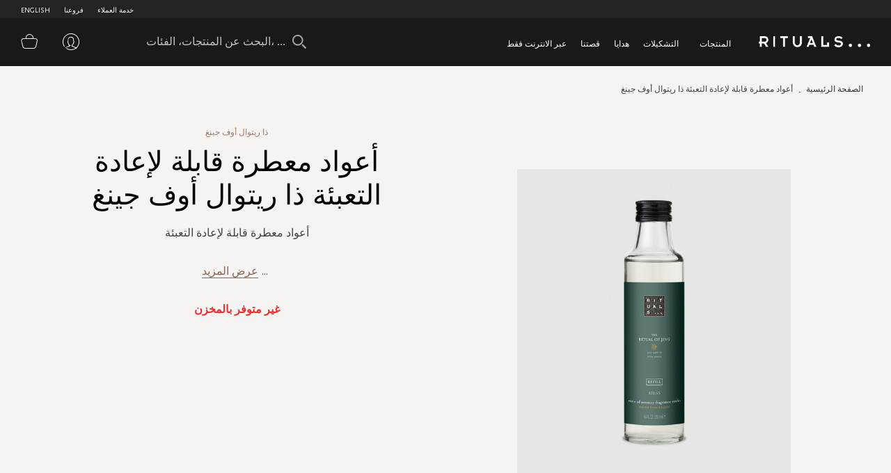

--- FILE ---
content_type: text/html; charset=UTF-8
request_url: https://ar-ae.rituals.com/the-ritual-of-jing-fragrance-sticks-refill-250ml-rt-1116183-green.html
body_size: 41851
content:
<!doctype html>
<html lang="ar">
    <head prefix="og: http://ogp.me/ns# fb: http://ogp.me/ns/fb# product: http://ogp.me/ns/product#">
        <script>
    var BASE_URL = 'https://ar-ae.rituals.com/';
    var require = {
        "baseUrl": "https://d2md0qlb7uubdr.cloudfront.net/static/version1752642983/frontend/Rituals/Ar/ar_SA"
    };
</script>
        <meta charset="utf-8"/>
<meta name="description" content="Shop The Ritual of Jing Fragrance Sticks Refill , 250 ml Online. Discover the latest collection from Rituials. Free shipping and returns."/>
<meta name="keywords" content="Rituals"/>
<meta name="robots" content="INDEX,FOLLOW"/>
<meta name="title" content="Rituials | The Ritual of Jing Fragrance Sticks Refill , 250 ml | RITUALS.COM"/>
<meta name="viewport" content="width=device-width, initial-scale=1, maximum-scale=1.0, user-scalable=no"/>
<meta name="format-detection" content="telephone=no"/>
<title>Rituals UAE | أعواد معطرة قابلة لإعادة التعبئة ذا ريتوال أوف جينغ</title>
<link  rel="stylesheet" type="text/css"  media="all" href="https://d2md0qlb7uubdr.cloudfront.net/static/version1752642983/_cache/merged/55d5c8fb8951d888fdf16efdc928727e.min.css" />
<link  rel="stylesheet" type="text/css"  media="screen and (min-width: 768px)" href="https://d2md0qlb7uubdr.cloudfront.net/static/version1752642983/frontend/Rituals/Ar/ar_SA/css/styles-l.min.css" />
<link  rel="stylesheet" type="text/css"  media="all" href="https://d2md0qlb7uubdr.cloudfront.net/static/version1752642983/frontend/Rituals/Ar/ar_SA/Ambab_ClubApparel/css/clubapparel.min.css" />
<script  type="text/javascript"  src="https://d2md0qlb7uubdr.cloudfront.net/static/version1752642983/frontend/Rituals/Ar/ar_SA/requirejs/require.min.js"></script>
<script  type="text/javascript"  src="https://d2md0qlb7uubdr.cloudfront.net/static/version1752642983/frontend/Rituals/Ar/ar_SA/requirejs-min-resolver.min.js"></script>
<script  type="text/javascript"  src="https://d2md0qlb7uubdr.cloudfront.net/static/version1752642983/frontend/Rituals/Ar/ar_SA/mage/requirejs/mixins.min.js"></script>
<script  type="text/javascript"  src="https://d2md0qlb7uubdr.cloudfront.net/static/version1752642983/frontend/Rituals/Ar/ar_SA/requirejs-config.min.js"></script>
<script  type="text/javascript"  src="https://d2md0qlb7uubdr.cloudfront.net/static/version1752642983/frontend/Rituals/Ar/ar_SA/mage/polyfill.min.js"></script>
<script  type="text/javascript"  src="https://d2md0qlb7uubdr.cloudfront.net/static/version1752642983/frontend/Rituals/Ar/ar_SA/js/common.min.js"></script>
<script  type="text/javascript"  src="https://d2md0qlb7uubdr.cloudfront.net/static/version1752642983/frontend/Rituals/Ar/ar_SA/js/rituals.min.js"></script>
<script  type="text/javascript"  src="https://d2md0qlb7uubdr.cloudfront.net/static/version1752642983/frontend/Rituals/Ar/ar_SA/Algolia_AlgoliaSearch/internals/common.min.js"></script>
<script  type="text/javascript"  src="https://d2md0qlb7uubdr.cloudfront.net/static/version1752642983/frontend/Rituals/Ar/ar_SA/Algolia_AlgoliaSearch/autocomplete.min.js"></script>
<script  type="text/javascript"  src="https://d2md0qlb7uubdr.cloudfront.net/static/version1752642983/frontend/Rituals/Ar/ar_SA/Ambab_ExtendAlgolia/hooks2.min.js"></script>
<script  type="text/javascript"  src="https://d2md0qlb7uubdr.cloudfront.net/static/version1752642983/frontend/Rituals/Ar/ar_SA/Algolia_AlgoliaSearch/click_conversion_analytics.min.js"></script>
<script  type="text/javascript"  src="https://checkout.tabby.ai/tabby-promo.js"></script>
<link  rel="canonical" href="https://ar-ae.rituals.com/the-ritual-of-jing-fragrance-sticks-refill-250ml-rt-1116183-green.html" />
<link  rel="icon" type="image/x-icon" href="https://d2md0qlb7uubdr.cloudfront.net/media/favicon/stores/22/rituals_favicon.ico" />
<link  rel="shortcut icon" type="image/x-icon" href="https://d2md0qlb7uubdr.cloudfront.net/media/favicon/stores/22/rituals_favicon.ico" />
<meta name="facebook-domain-verification" content="mnuuo2hgcbl11hdzis6jgg8y60b6jy" />
<!--<meta name="p:domain_verify" content="FFydMwiVFnipWNyxmrcpJRpjUP3Ou26A"/>-->
<meta name="p:domain_verify" content="IsDPb77VVBB7VmL2z7obB7sfNlr4xN45"/>
<!-- Use of this pixel is subject to the Amazon ad specs and policies at http://www.amazon.com/b/?&node=7253015011 --><script async type='text/javascript'>window.onload = function(){var _pix = document.getElementById('_pix_id_65fb1558-be28-d767-27cc-c2ebe14ed5d5');if (!_pix) { var protocol = '//'; var a = Math.random() * 1000000000000000000; _pix = document.createElement('iframe'); _pix.style.display = 'none'; _pix.setAttribute('src', protocol + 'aax-eu.amazon-adsystem.com/s/iu3?d=generic&ex-fargs=%3Fid%3D65fb1558-be28-d767-27cc-c2ebe14ed5d5%26type%3D18%26m%3D338801&ex-fch=416613&ex-src=https://www.rituals.com/&ex-hargs=v%3D1.0%3Bc%3D579406978356999784%3Bp%3D65FB1558-BE28-D767-27CC-C2EBE14ED5D5' + '&cb=' + a); _pix.setAttribute('id','_pix_id_65fb1558-be28-d767-27cc-c2ebe14ed5d5'); document.body.appendChild(_pix);}}</script><noscript> <img height='1' width='1' border='0' alt='' src='https://aax-eu.amazon-adsystem.com/s/iui3?d=forester-did&ex-fargs=%3Fid%3D65fb1558-be28-d767-27cc-c2ebe14ed5d5%26type%3D18%26m%3D338801&ex-fch=416613&ex-src=https://www.rituals.com/&ex-hargs=v%3D1.0%3Bc%3D579406978356999784%3Bp%3D65FB1558-BE28-D767-27CC-C2EBE14ED5D5' /></noscript>

<style>
    .price-label {
        display: none
    }
</style>
        

<!-- BLOCK magepal_gtm_datalayer --><!-- /BLOCK magepal_gtm_datalayer -->            <!-- GOOGLE TAG MANAGER -->
            <noscript>
                <iframe src="https://www.googletagmanager.com/ns.html?id=GTM-TK75ZHB" height="0" width="0"
                        style="display:none;visibility:hidden"></iframe>
            </noscript>
            <script type="text/x-magento-init">
            {
                "*": {
                    "Magento_GoogleTagManager/js/google-tag-manager": {
                        "isCookieRestrictionModeEnabled": 0,
                        "currentWebsite": 11,
                        "cookieName": "user_allowed_save_cookie",
                        "gtmAccountId": "GTM-TK75ZHB",
                        "storeCurrencyCode": "AED",
                        "ordersData": []                    }
                }
            }
            </script>
            <!-- END GOOGLE TAG MANAGER -->
        

<meta property="og:type" content="product" />
<meta property="og:title" content="&#x0623;&#x0639;&#x0648;&#x0627;&#x062F;&#x20;&#x0645;&#x0639;&#x0637;&#x0631;&#x0629;&#x20;&#x0642;&#x0627;&#x0628;&#x0644;&#x0629;&#x20;&#x0644;&#x0625;&#x0639;&#x0627;&#x062F;&#x0629;&#x20;&#x0627;&#x0644;&#x062A;&#x0639;&#x0628;&#x0626;&#x0629;&#x20;&#x0630;&#x0627;&#x20;&#x0631;&#x064A;&#x062A;&#x0648;&#x0627;&#x0644;&#x20;&#x0623;&#x0648;&#x0641;&#x20;&#x062C;&#x064A;&#x0646;&#x063A;&#x20;" />
<meta property="og:image" content="https://d2md0qlb7uubdr.cloudfront.net/media/catalog/product/cache/6517c62f5899ad6aa0ba23ceb3eeff97/8/7/8719134161830_1.jpg" />
<meta property="og:description" content="&#x0623;&#x0639;&#x0648;&#x0627;&#x062F;&#x20;&#x0645;&#x0639;&#x0637;&#x0631;&#x0629;&#x20;&#x0642;&#x0627;&#x0628;&#x0644;&#x0629;&#x20;&#x0644;&#x0625;&#x0639;&#x0627;&#x062F;&#x0629;&#x20;&#x0627;&#x0644;&#x062A;&#x0639;&#x0628;&#x0626;&#x0629;&#x20;" />
<meta property="og:url" content="https://ar-ae.rituals.com/the-ritual-of-jing-fragrance-sticks-refill-250ml-rt-1116183-green.html" />
<script>
    
	window.algoliaConfig = {"instant":{"enabled":true,"selector":".columns","isAddToCartEnabled":true,"addToCartParams":{"action":"https:\/\/ar-ae.rituals.com\/checkout\/cart\/add\/uenc\/aHR0cHM6Ly9hci1hZS5yaXR1YWxzLmNvbS90aGUtcml0dWFsLW9mLWppbmctZnJhZ3JhbmNlLXN0aWNrcy1yZWZpbGwtMjUwbWwtcnQtMTExNjE4My1ncmVlbi5odG1s\/","formKey":"al9AD2dfq26y6jIz"},"infiniteScrollEnabled":true,"urlTrackedParameters":["query","attribute:*","index"]},"autocomplete":{"enabled":true,"selector":".algolia-search-input","sections":[],"nbOfProductsSuggestions":6,"nbOfCategoriesSuggestions":3,"nbOfQueriesSuggestions":3,"isDebugEnabled":false},"landingPage":{"query":"","configuration":"[]"},"extensionVersion":"1.10.0","applicationId":"02X7U6O3SI","indexName":"rituals_prod_ar_rituals","apiKey":"MjM0ZjRmYWFjNDNkNzkzYjk2NWI1Mzk2YWE1OGJkYWM1ZDAwZDU0OWZkNzc3MmQ3ZWU3MWRkMDdlNjA2Y2UxZXRhZ0ZpbHRlcnM9","facets":[{"attribute":"categories_without_path","type":"disjunctive","label":"\u062a\u0633\u0648\u0642 \u062d\u0633\u0628 \u0627\u0644\u0645\u0646\u062a\u062c","searchable":"2","create_rule":"2"},{"attribute":"categories","type":"conjunctive","label":"\u0641\u0626\u0629 \u0627\u0644\u0645\u0646\u062a\u062c","searchable":"1","create_rule":"2"},{"attribute":"price","type":"slider","label":"\u0627\u0644\u0646\u0637\u0627\u0642 \u0627\u0644\u0633\u0639\u0631\u064a","searchable":"2","create_rule":"2"}],"areCategoriesInFacets":true,"hitsPerPage":60,"sortingIndices":[{"attribute":"price","sort":"asc","sortLabel":"\u0627\u0644\u0633\u0639\u0631 \u0627\u0644\u0627\u0642\u0644 \u0623\u0648\u0644\u064b\u0627","name":"rituals_prod_ar_rituals_products_price_default_asc","label":"\u0627\u0644\u0633\u0639\u0631 \u0627\u0644\u0627\u0642\u0644 \u0623\u0648\u0644\u064b\u0627","ranking":["asc(price.AED.default)","typo","geo","words","filters","proximity","attribute","exact","custom"]},{"attribute":"price","sort":"desc","sortLabel":"\u0627\u0644\u0633\u0639\u0631 \u0627\u0644\u0627\u0639\u0644\u0649 \u0623\u0648\u0644\u064b\u0627","name":"rituals_prod_ar_rituals_products_price_default_desc","label":"\u0627\u0644\u0633\u0639\u0631 \u0627\u0644\u0627\u0639\u0644\u0649 \u0623\u0648\u0644\u064b\u0627","ranking":["desc(price.AED.default)","typo","geo","words","filters","proximity","attribute","exact","custom"]},{"attribute":"discount","sort":"desc","sortLabel":"\u0627\u0643\u0628\u0631 \u062a\u062e\u0641\u064a\u0636\u0627\u062a","name":"rituals_prod_ar_rituals_products_discount_desc","label":"\u0627\u0643\u0628\u0631 \u062a\u062e\u0641\u064a\u0636\u0627\u062a","ranking":["desc(discount)","typo","geo","words","filters","proximity","attribute","exact","custom"]},{"attribute":"name","sort":"asc","sortLabel":"\u0627\u0633\u0645 \u0627\u0644\u0645\u0646\u062a\u062c","name":"rituals_prod_ar_rituals_products_name_asc","label":"\u0627\u0633\u0645 \u0627\u0644\u0645\u0646\u062a\u062c","ranking":["asc(name)","typo","geo","words","filters","proximity","attribute","exact","custom"]}],"isSearchPage":false,"isCategoryPage":false,"isLandingPage":false,"removeBranding":true,"productId":"1854196","priceKey":".AED.default","currencyCode":"AED","currencySymbol":"AED ","priceFormat":{"pattern":"AED %s","precision":0,"requiredPrecision":0,"decimalSymbol":"\u066b","groupSymbol":"\u066c","groupLength":3,"integerRequired":1},"maxValuesPerFacet":300,"autofocus":true,"request":{"query":"","refinementKey":"","refinementValue":"","categoryId":"","landingPageId":"","path":"","level":""},"showCatsNotIncludedInNavigation":true,"showSuggestionsOnNoResultsPage":false,"baseUrl":"https:\/\/ar-ae.rituals.com","popularQueries":[],"useAdaptiveImage":false,"urls":{"logo":"https:\/\/d2md0qlb7uubdr.cloudfront.net\/static\/version1752642983\/frontend\/Rituals\/Ar\/ar_SA\/Algolia_AlgoliaSearch\/images\/search-by-algolia.svg"},"ccAnalytics":{"ISSelector":".ais-hits--item a.result, .ais-infinite-hits--item a.result","conversionAnalyticsMode":"place_order","addToCartSelector":".action.primary.tocart","orderedProductIds":[]},"analytics":{"enabled":true,"delay":"3000","triggerOnUiInteraction":"1","pushInitialSearch":"0"},"now":1768435200,"translations":{"to":"\u0625\u0644\u0649","or":"\u0623\u0648","go":"\u062a\u0627\u0628\u0639","popularQueries":"\u064a\u0645\u0643\u0646\u0643 \u062a\u062c\u0631\u0628\u0629 \u0623\u062d\u062f \u0627\u0633\u062a\u0639\u0644\u0627\u0645\u0627\u062a \u0627\u0644\u0628\u062d\u062b \u0627\u0644\u0634\u0627\u0626\u0639\u0629","seeAll":"\u0631\u0624\u064a\u0629 \u062c\u0645\u064a\u0639 \u0627\u0644\u0645\u0646\u062a\u062c\u0627\u062a","allDepartments":"\u062c\u0645\u064a\u0639 \u0627\u0644\u0623\u0642\u0633\u0627\u0645","seeIn":"\u062a\u0635\u0641\u062d \u0627\u0644\u0645\u0646\u062a\u062c\u0627\u062a \u0641\u064a","orIn":"\u0623\u0648 \u0641\u064a","noProducts":"\u0644\u0627 \u062a\u0648\u062c\u062f \u0645\u0646\u062a\u062c\u0627\u062a \u0644\u0644\u0625\u0633\u062a\u0639\u0644\u0627\u0645","noResults":"\u0644\u0627 \u062a\u0648\u062c\u062f \u0646\u062a\u0627\u0626\u062c","refine":"\u0625\u0639\u0627\u062f\u0629 \u062a\u0639\u064a\u064a\u0646","selectedFilters":"\u0641\u0644\u0627\u062a\u0631 \u0645\u062e\u062a\u0627\u0631\u0629","clearAll":"\u0627\u0645\u0633\u062d \u0627\u0644\u0643\u0644","previousPage":"\u0627\u0644\u0635\u0641\u062d\u0629 \u0627\u0644\u0633\u0627\u0628\u0642\u0629","nextPage":"\u0627\u0644\u0635\u0641\u062d\u0629 \u0627\u0644\u062a\u0627\u0644\u064a\u0629","searchFor":"\u0627\u0644\u0628\u062d\u062b \u0639\u0646 \u0627\u0644\u0645\u0646\u062a\u062c\u0627\u062a","relevance":"\u0627\u0644\u0635\u0644\u0629","categories":"\u0627\u0644\u0641\u0626\u0627\u062a","products":"\u0645\u0646\u062a\u062c\u0627\u062a","searchBy":"\u0627\u0644\u0628\u062d\u062b \u0639\u0646 \u0637\u0631\u064a\u0642","searchForFacetValuesPlaceholder":"\u0627\u0644\u0628\u062d\u062b \u0639\u0646 \u0627\u0644\u0645\u0632\u064a\u062f ...","showMore":"\u0639\u0631\u0636 \u0627\u0644\u0645\u0632\u064a\u062f \u0645\u0646 \u0627\u0644\u0645\u0646\u062a\u062c\u0627\u062a"},"is_sales_category":0,"discount":0};
</script>

<!--[if lte IE 9]>
<script>
    document.addEventListener("DOMContentLoaded", function() {
        algoliaBundle.$(function () {
            window.algoliaConfig.autofocus = false;
        });
    });
</script>
<![endif]-->
    </head>
    <body data-container="body" data-mage-init='{"loaderAjax": {}, "loader": { "icon": "https://d2md0qlb7uubdr.cloudfront.net/static/version1752642983/frontend/Rituals/Ar/ar_SA/images/loader-2.gif"}}' itemtype="http://schema.org/Product" itemscope="itemscope" class="page-product-configurable catalog-product-view product-the-ritual-of-jing-fragrance-sticks-refill-250ml-rt-1116183-green page-layout-1column">
        <script type="text/x-magento-init">
    {
        "*": {
            "Magento_PageBuilder/js/widget-initializer": {
                "config": {"[data-content-type=\"slider\"][data-appearance=\"default\"]":{"Magento_PageBuilder\/js\/content-type\/slider\/appearance\/default\/widget":"{}"},"[data-content-type=\"map\"]":{"Magento_PageBuilder\/js\/content-type\/map\/appearance\/default\/widget":"{}"},"[data-content-type=\"row\"]":{"Magento_PageBuilder\/js\/content-type\/row\/appearance\/default\/widget":"{}"},"[data-content-type=\"tabs\"]":{"Magento_PageBuilder\/js\/content-type\/tabs\/appearance\/default\/widget":"{}"},"[data-content-type=\"slide\"]":{"Magento_PageBuilder\/js\/widget\/show-on-hover":{"buttonSelector":".pagebuilder-slide-button","showOverlay":"hover","dataRole":"slide"}},"[data-content-type=\"banner\"]":{"Magento_PageBuilder\/js\/widget\/show-on-hover":{"buttonSelector":".pagebuilder-banner-button","showOverlay":"hover","dataRole":"banner"}},"[data-content-type=\"buttons\"]":{"Magento_PageBuilder\/js\/content-type\/buttons\/appearance\/inline\/widget":"{}"}}            }
        }
    }
</script>
    <script>
        require.config({
            deps: [
                'jquery',
                'mage/translate',
                'jquery/jquery-storageapi'
            ],
            callback: function ($) {
                'use strict';

                var dependencies = [],
                    versionObj;

                $.initNamespaceStorage('mage-translation-storage');
                $.initNamespaceStorage('mage-translation-file-version');
                versionObj = $.localStorage.get('mage-translation-file-version');

                
                if (versionObj.version !== 'cca0b748e8d348b5427f0e8eb26b23e8070da7d8') {
                    dependencies.push(
                        'text!js-translation.json'
                    );

                }

                require.config({
                    deps: dependencies,
                    callback: function (string) {
                        if (typeof string === 'string') {
                            $.mage.translate.add(JSON.parse(string));
                            $.localStorage.set('mage-translation-storage', string);
                            $.localStorage.set(
                                'mage-translation-file-version',
                                {
                                    version: 'cca0b748e8d348b5427f0e8eb26b23e8070da7d8'
                                }
                            );
                        } else {
                            $.mage.translate.add($.localStorage.get('mage-translation-storage'));
                        }
                    }
                });
            }
        });
    </script>

<script type="text/x-magento-init">
    {
        "*": {
            "mage/cookies": {
                "expires": null,
                "path": "/",
                "domain": ".rituals.com",
                "secure": false,
                "lifetime": "63076000"
            }
        }
    }
</script>
    <noscript>
        <div class="message global noscript">
            <div class="content">
                <p>
                    <strong>JavaScript seems to be disabled in your browser.</strong>
                    <span>For the best experience on our site, be sure to turn on Javascript in your browser.</span>
                </p>
            </div>
        </div>
    </noscript>

<script>
    require.config({
        map: {
            '*': {
                wysiwygAdapter: 'mage/adminhtml/wysiwyg/tiny_mce/tinymce4Adapter'
            }
        }
    });
</script>
<script>
    require.config({
        paths: {
            googleMaps: 'https\u003A\u002F\u002Fmaps.googleapis.com\u002Fmaps\u002Fapi\u002Fjs\u003Fv\u003D3\u0026key\u003D'
        },
        config: {
            'Magento_PageBuilder/js/utils/map': {
                style: ''
            },
            'Magento_PageBuilder/js/content-type/map/preview': {
                apiKey: '',
                apiKeyErrorMessage: 'You\u0020must\u0020provide\u0020a\u0020valid\u0020\u003Ca\u0020href\u003D\u0027https\u003A\u002F\u002Far\u002Dae.rituals.com\u002Fadminhtml\u002Fsystem_config\u002Fedit\u002Fsection\u002Fcms\u002F\u0023cms_pagebuilder\u0027\u0020target\u003D\u0027_blank\u0027\u003EGoogle\u0020Maps\u0020API\u0020key\u003C\u002Fa\u003E\u0020to\u0020use\u0020a\u0020map.'
            },
            'Magento_PageBuilder/js/form/element/map': {
                apiKey: '',
                apiKeyErrorMessage: 'You\u0020must\u0020provide\u0020a\u0020valid\u0020\u003Ca\u0020href\u003D\u0027https\u003A\u002F\u002Far\u002Dae.rituals.com\u002Fadminhtml\u002Fsystem_config\u002Fedit\u002Fsection\u002Fcms\u002F\u0023cms_pagebuilder\u0027\u0020target\u003D\u0027_blank\u0027\u003EGoogle\u0020Maps\u0020API\u0020key\u003C\u002Fa\u003E\u0020to\u0020use\u0020a\u0020map.'
            },
        }
    });
</script>

<script>
    require.config({
        shim: {
            'Magento_PageBuilder/js/utils/map': {
                deps: ['googleMaps']
            }
        }
    });
</script>

<script type="text/x-magento-init">
    {
        "*": {
            "Magento_GoogleTagManager/js/google-tag-manager-cart": {
                "blockNames": ["category.products.list","product.info.upsell","catalog.product.related","checkout.cart.crosssell","search_result_list"],
                "cookieAddToCart": "add_to_cart",
                "cookieRemoveFromCart": "remove_from_cart"
            }
        }
    }
</script>
<div class="page-wrapper"><header class="page-header header js-header"><div class="panel wrapper header--top-bar js-header-top-bar"><div class="panel header inner-wrapper"><ul class="menu-top">
	                                            <li class="view-english menu-top--item">
                <a href="https://en-ae.rituals.com/the-ritual-of-jing-fragrance-sticks-refill-250ml-rt-1116183-green.html">English</a>
            </li>
            
<script type="text/javascript">
require([
    'jquery'
], function(jQuery){
    jQuery(document).ready(function(){
        var storeCode = "ar_rituals";
        if (storeCode.indexOf('_') > -1){
            storeCode = storeCode.replace('_', '-');
        }
        console.log('storeCode '+storeCode);
        jQuery('body').addClass(storeCode);
    });
});
</script>	<li class="menu-top--item">
		<a href="/storelocator">فروعنا</a>
	</li>
	<li class="menu-top--item">
		<a href="/rituals-faqs">خدمة العملاء</a>
	</li>
</ul></div></div><div class="header content header--content navigation js-navigation"><div class="navigation-toggle js-navigation-toggle" aria-hidden="true" hidden="hidden">
    <!-- <span class="sr-only">Toggle device navigation</span> -->
    <span class="toggle-nav-bar">
    </span>
</div><nav class="navigation-row-inner"><div data-content-type="row" data-appearance="contained" data-element="main"><div data-enable-parallax="0" data-parallax-speed="0.5" data-background-images="{}" data-element="inner" style="justify-content: flex-start; display: flex; flex-direction: column; background-position: left top; background-size: cover; background-repeat: no-repeat; background-attachment: scroll; border-style: none; border-width: 1px; border-radius: 0px; margin: 0px; padding: 0px;"><div data-content-type="html" data-appearance="default" data-element="main" style="border-style: none; border-width: 1px; border-radius: 0px; margin: 0px; padding: 0px;" data-decoded="true"><div class="inner-wrapper nav-inner-wrapper">
    <ul class="navigation-main js-main-navigation">
        <li class="nav-main-item js-navigation-item" aria-haspopup="true"><a class="nav-main-item-link"
                href="https://ar-ae.rituals.com/products.html"> المنتجات </a>
            <div class="navigation-dropdown " aria-hidden="true">
                <div class="inner-wrapper">
                    <div class="nav-inner-narrow-col ">
                        <div id="right_4" class="list-holder " style="max-height: none;" tabindex="0">
                            <div id="right_4_container" class="menu-holder " dir="ltr"
                                style="position: relative; top: 0; left: 0;">
                                <ul class="nav-inner-subnav js-navigation-sub">
                                    <li class="nav-second-level nav-second-level-products active"><a class="nav-second-link" tabindex="-1" href="https://ar-ae.rituals.com/products/new.html" aria-expanded="false"> جديد </a>
                                        <div class="nav-second-details " aria-hidden="true">
                                            <div class="nav-second-details-header"><a class="nav-second-link-back "
                                                    tabindex="-1"> المنتجات </a> <span class="nav-second-title"> جديد
                                                </span> <a class="nav-second-link-all" tabindex="-1"
                                                    href="https://ar-ae.rituals.com/products/new.html"> تسوق
                                                    الكل </a></div>
                                            <div class="nav-third-level-wrap width100">
                                                <div id="right_5" class="list-holder " style="max-height: none;" tabindex="0">
                                                    <div id="right_5_container" class="menu-holder " dir="ltr" style="position: relative; top: 0; left: 0;">
                                                        <ul class="nav-third-level theme-1-height">
                                                            <!-- <li><a class="nav-third-category-title" tabindex="-1" href="https://ar-ae.rituals.com/collections/story-yozakura.html">ذا ريتوال أوف يوزاكورا</a></li> -->
                                                            <li><a class="nav-third-category-title" tabindex="-1" href="https://ar-ae.rituals.com/products/at-home/home-fragrance.html">معطر للمنزل</a></li>
                                                            <li><a class="nav-third-category-title" tabindex="-1" href="https://ar-ae.rituals.com/collections/story-sakura.html">ذا ريتوال أوف ساكورا</a></li>
                                                            <li><a class="nav-third-category-title" tabindex="-1" href="https://ar-ae.rituals.com/products/perfume.html">عطر</a></li>
                                                            <!-- <li><a class="nav-third-category-title" tabindex="-1" href="https://ar-ae.rituals.com/garden-of-happiness-gift-set-rt-1117687-multi.html">طقم هدايا غاردن أوف هابينيس</a></li> -->
                                                            <li><a class="nav-third-category-title" tabindex="-1" href="https://ar-ae.rituals.com/products/body/body-care.html">العناية بالجسم</a></li>
                                                            <li><a class="nav-third-category-title" tabindex="-1" href="https://ar-ae.rituals.com/collections/story-namaste.html">ذا ريتوال أوف ناماستي</a></li>
                                                            <li><a class="nav-third-category-title" tabindex="-1" href="https://ar-ae.rituals.com/products/body/hand-foot-care.html">العناية باليدين والقدمين</a></li>
                                                            <li><a class="nav-third-category-title" tabindex="-1" href="https://ar-ae.rituals.com/collections/homme-collection.html">أوف هابينيس</a></li>
                                                            <li><a class="nav-third-category-title" tabindex="-1" href="https://ar-ae.rituals.com/gifts/gift-sets.html">هدايا</a></li>
                                                        </ul>
                                                    </div>
                                                </div>
                                            </div>
                                        </div>
                                    </li>
                                    <li class="nav-second-level nav-second-level-products "><a class="nav-second-link"
                                            tabindex="-1" href="https://ar-ae.rituals.com/products/body.html"
                                            aria-expanded="true"> الجسم </a>
                                        <div class="nav-second-details " aria-hidden="false">
                                            <div class="nav-second-details-header"><a class="nav-second-link-back "
                                                    tabindex="-1"> المنتجات </a> <span class="nav-second-title"> الجسم
                                                </span> <a class="nav-second-link-all" tabindex="-1"
                                                    href="https://ar-ae.rituals.com/products/body.html"> تسوق
                                                    الكل </a></div>
                                            <div class="nav-third-level-wrap ">
                                                <div id="right_7" class="list-holder " style="max-height: none;"
                                                    tabindex="0">
                                                    <div id="right_7_container" class="menu-holder " dir="ltr"
                                                        style="position: relative; top: 0; left: 0;">
                                                        <ul class="nav-third-level ">
                                                            <li><a class="nav-third-category-title" tabindex="-1"
                                                                    href="https://ar-ae.rituals.com/products/body/shower-bath.html">
                                                                    الدش والإستحمام </a> <br>
                                                                <ul>
                                                                    <li><a class="" tabindex="-1"
                                                                            href="https://ar-ae.rituals.com/products/body/shower-bath/scrub.html">
                                                                            تقشير </a></li>
                                                                    <li><a class="" tabindex="-1"
                                                                            href="https://ar-ae.rituals.com/products/body/shower-bath/shower-foam.html">
                                                                            رغوة إستحمام </a></li>
                                                                    <li><a class="" tabindex="-1"
                                                                            href="https://ar-ae.rituals.com/products/body/shower-bath/shower-oil.html">
                                                                            زيت الإستحمام </a></li>
                                                                </ul>
                                                            </li>
                                                            <li><a class="nav-third-category-title" tabindex="-1"
                                                                    href="https://ar-ae.rituals.com/products/body/hair-care.html">
                                                                    العناية بالشعر </a> <br>
                                                                <ul>
                                                                    <li><a class="" tabindex="-1"
                                                                            href="https://ar-ae.rituals.com/products/body/hair-care/conditioner.html">
                                                                            بلسم الشعر </a></li>
                                                                    <li><a class="" tabindex="-1"
                                                                            href="https://ar-ae.rituals.com/products/body/hair-care/shampoo.html">
                                                                            شامبو </a></li>
                                                                </ul>
                                                            </li>
                                                            <li><a class="nav-third-category-title" tabindex="-1"
                                                                    href="https://ar-ae.rituals.com/products/body/body-care.html">
                                                                    العناية بالجسم </a> <br>
                                                                <ul>
                                                                    <li><a class="" tabindex="-1"
                                                                            href="https://ar-ae.rituals.com/products/body/body-care/body-cream.html">
                                                                            كريم للجسم </a></li>
                                                                    <li><a class="" tabindex="-1"
                                                                            href="https://ar-ae.rituals.com/products/body/body-care/body-mist.html">
                                                                            معطر للجسم </a></li>
                                                                    <li><a class="" tabindex="-1"
                                                                            href="https://ar-ae.rituals.com/products/body/body-care/body-oil.html">
                                                                            زيت للجسم </a></li>
                                                                    <li><a class="" tabindex="-1"
                                                                            href="https://ar-ae.rituals.com/products/body/body-care/deodorant.html">
                                                                            مزيل عرق </a></li>
                                                                    <li><a class="" tabindex="-1"
                                                                            href="https://ar-ae.rituals.com/products/body/body-care/sun-care.html">
                                                                            واقي شمس </a></li>
                                                                </ul>
                                                            </li>
                                                            <li><a class="nav-third-category-title" tabindex="-1"
                                                                    href="https://ar-ae.rituals.com/products/body/hand-foot-care.html">
                                                                    العناية باليدين والقدمين </a> <br>
                                                                <ul>
                                                                    <li><a class="" tabindex="-1"
                                                                            href="https://ar-ae.rituals.com/products/body/hand-foot-care/hand-balm.html">
                                                                            مرطب اليدين </a></li>
                                                                    <li><a class="" tabindex="-1"
                                                                            href="https://ar-ae.rituals.com/products/at-home/kitchen-essentials/hand-wash.html">
                                                                            غسول اليدين </a></li>
                                                                    <!-- <li><a class="" tabindex="-1"
                    href="https://ar-ae.rituals.com/products/body/hand-foot-care/foot-cream.html">
                كريم القدمين </a></li> -->
                                                                </ul>
                                                            </li>
                                                        </ul>
                                                    </div>
                                                </div>
                                            </div>
                                        </div>
                                    </li>
                                    <li class="nav-second-level nav-second-level-products "><a class="nav-second-link"
                                            tabindex="-1"
                                            href="https://ar-ae.rituals.com/products/at-home.html"
                                            aria-expanded="false"> للمنزل </a>
                                        <div class="nav-second-details " aria-hidden="true">
                                            <div class="nav-second-details-header"><a class="nav-second-link-back "
                                                    tabindex="-1"> المنتجات </a> <span class="nav-second-title"> للمنزل
                                                </span> <a class="nav-second-link-all" tabindex="-1"
                                                    href="https://ar-ae.rituals.com/products/at-home.html">
                                                    تسوق الكل </a></div>
                                            <div class="nav-third-level-wrap ">
                                                <div id="right_9" class="list-holder " style="max-height: none;"
                                                    tabindex="0">
                                                    <div id="right_9_container" class="menu-holder " dir="ltr"
                                                        style="position: relative; top: 0; left: 0;">
                                                        <ul class="nav-third-level ">
                                                            <li><a class="nav-third-category-title" tabindex="-1"
                                                                    href="https://ar-ae.rituals.com/products/at-home/home-fragrance.html">
                                                                    معطر للمنزل </a> <br>
                                                                <ul>
                                                                    <li><a class="" tabindex="-1"
                                                                            href="https://ar-ae.rituals.com/products/at-home/home-fragrance/fragrance-sticks.html">
                                                                            عيدان معطرة </a></li>
                                                                    <li><a class="" tabindex="-1"
                                                                            href="https://ar-ae.rituals.com/products/at-home/home-fragrance/scented-candles.html">
                                                                            شموع معطرة </a></li>
                                                                    <li><a class="" tabindex="-1"
                                                                            href="https://ar-ae.rituals.com/products/at-home/home-fragrance/home-perfume.html">
                                                                            عطر للمنزل </a></li>
                                                                </ul>
                                                            </li>
                                                            <li><a class="nav-third-category-title" tabindex="-1"
                                                                    href="https://ar-ae.rituals.com/products/at-home/kitchen-essentials.html">
                                                                    مستلزمات المطبخ </a> <br>
                                                                <ul>
                                                                    <li><a class="" tabindex="-1"
                                                                            href="https://ar-ae.rituals.com/products/at-home/kitchen-essentials/hand-wash.html">
                                                                            غسول اليدين </a></li>
                                                                    <li><a class="" tabindex="-1"
                                                                            href="https://ar-ae.rituals.com/products/at-home/kitchen-essentials/hand-balm.html">
                                                                            مرطب اليدين </a></li>
                                                                    <li><a class="" tabindex="-1"
                                                                            href="https://ar-ae.rituals.com/products/at-home/kitchen-essentials/tea.html">
                                                                            شاي </a></li>
                                                                </ul>
                                                            </li>
                                                            <!-- <li><a class="nav-third-category-title" tabindex="-1"
    href="https://ar-ae.rituals.com/products/at-home/bathroom-essentials.html">
    مستلزمات الحمام </a> <br>
    <ul>
    <li><a class="" tabindex="-1"
    href="https://ar-ae.rituals.com/products/at-home/bathroom-essentials/bathrobes.html"> </a></li>
    </ul>
    </li> -->
                                                            <li><a class="nav-third-category-title" tabindex="-1"
                                                                    href="https://ar-ae.rituals.com/products/perfume/car-perfume.html">
                                                                    عطر السيارة </a></li>
                                                        </ul>
                                                    </div>
                                                </div>
                                            </div>
                                        </div>
                                    </li>
                                    <li class="nav-second-level nav-second-level-products "><a class="nav-second-link"
                                            tabindex="-1"
                                            href="https://ar-ae.rituals.com/products/skincare.html"
                                            aria-expanded="false"> العناية بالبشرة </a>
                                        <div class="nav-second-details " aria-hidden="true">
                                            <div class="nav-second-details-header"><a class="nav-second-link-back "
                                                    tabindex="-1"> المنتجات </a> <span class="nav-second-title">
                                                    العناية بالبشرة </span> <a class="nav-second-link-all" tabindex="-1"
                                                    href="https://ar-ae.rituals.com/products/skincare.html">
                                                    تسوق الكل </a></div>
                                            <div class="nav-third-level-wrap ">
                                                <div id="right_11" class="list-holder" style="max-height: none;"
                                                    tabindex="0">
                                                    <div id="right_11_container" class="menu-holder " dir="ltr"
                                                        style="position: relative; top: 0; left: 0;">
                                                        <ul class="nav-third-level ">
                                                            <li><a class="nav-third-category-title" tabindex="-1"
                                                                    href="https://ar-ae.rituals.com/products/skincare/women.html">
                                                                    النساء
                                                                </a> <br>
                                                                <ul>
                                                                    <li><a class="" tabindex="-1"
                                                                            href="https://ar-ae.rituals.com/products/skincare/women/serum-ampoules.html">
                                                                            المصل والأمبولات </a></li>
                                                                    <li><a class="" tabindex="-1"
                                                                            href="https://ar-ae.rituals.com/products/skincare/women/face-mask.html">
                                                                            قناع الوجه </a></li>
                                                                    <li><a class="" tabindex="-1"
                                                                            href="https://ar-ae.rituals.com/products/skincare/women/day-cream.html">
                                                                            كريم نهاري </a></li>
                                                                    <li><a class="" tabindex="-1"
                                                                            href="https://ar-ae.rituals.com/products/skincare/women/night-cream.html">
                                                                            كريم ليلي </a></li>
                                                                    <li><a class="" tabindex="-1"
                                                                            href="https://ar-ae.rituals.com/products/skincare/women/cleanser.html">
                                                                            منظف </a></li>
                                                                    <li><a class="" tabindex="-1"
                                                                            href="https://ar-ae.rituals.com/products/body/body-care/sun-care.html">
                                                                            واقي شمس </a></li>
                                                                </ul>
                                                            </li>
                                                            <li><a class="nav-third-category-title" tabindex="-1"
                                                                    href="https://ar-ae.rituals.com/products/skincare/men.html">
                                                                    الرجال
                                                                </a> <br>
                                                                <ul>
                                                                    <li><a class="" tabindex="-1"
                                                                            href="https://ar-ae.rituals.com/products/skincare/men/skin-care.html">
                                                                            العناية بالبشرة </a></li>
                                                                    <li><a class="" tabindex="-1"
                                                                            href="https://ar-ae.rituals.com/products/skincare/men/shaving.html">
                                                                            الحلاقة </a></li>
                                                                </ul>
                                                            </li>
                                                        </ul>
                                                    </div>
                                                </div>
                                            </div>
                                        </div>
                                    </li>
                                    <li class="nav-second-level nav-second-level-products "><a class="nav-second-link"
                                            tabindex="-1"
                                            href="https://ar-ae.rituals.com/gifts/gift-sets.html"
                                            aria-expanded="false"> هدايا </a>
                                        <div class="nav-second-details " aria-hidden="true">
                                            <div class="nav-second-details-header"><a class="nav-second-link-back "
                                                    tabindex="-1"> المنتجات </a> <span class="nav-second-title"> هدايا
                                                </span> <a class="nav-second-link-all" tabindex="-1"
                                                    href="https://ar-ae.rituals.com/gifts/gift-sets.html">
                                                    تسوق الكل </a></div>
                                            <div class="nav-third-level-wrap ">
                                                <div id="right_13" class="list-holder " style="max-height: none;"
                                                    tabindex="0">
                                                    <div id="right_13_container" class="menu-holder " dir="ltr"
                                                        style="position: relative; top: 0; left: 0;">
                                                        <ul class="nav-third-level ">
                                                            <li><a class="nav-third-category-title" tabindex="-1"
                                                                    href="https://ar-ae.rituals.com/gifts/gift-sets.html">
                                                                    طقم هدايا </a>
                                                            </li>
                                                        </ul>
                                                    </div>
                                                </div>
                                            </div>
                                        </div>
                                    </li>
                                    <li class="nav-second-level nav-second-level-products "><a class="nav-second-link"
                                            tabindex="-1"
                                            href="https://ar-ae.rituals.com/products/perfume.html"
                                            aria-expanded="false"> عطر </a>
                                        <div class="nav-second-details " aria-hidden="true">
                                            <div class="nav-second-details-header"><a class="nav-second-link-back "
                                                    tabindex="-1"> المنتجات </a> <span class="nav-second-title"> عطر
                                                </span> <a class="nav-second-link-all" tabindex="-1"
                                                    href="https://ar-ae.rituals.com/products/perfume.html">
                                                    تسوق الكل </a></div>
                                            <div class="nav-third-level-wrap ">
                                                <div id="right_15" class="list-holder " style="max-height: none;"
                                                    tabindex="0">
                                                    <div id="right_15_container" class="menu-holder " dir="ltr"
                                                        style="position: relative; top: 0; left: 0;">
                                                        <ul class="nav-third-level ">
                                                            <li><a class="nav-third-category-title" tabindex="-1"
                                                                    href="https://ar-ae.rituals.com/products/perfume/women.html">
                                                                    النساء
                                                                </a></li>
                                                            <li><a class="nav-third-category-title" tabindex="-1"
                                                                    href="https://ar-ae.rituals.com/products/perfume/men.html">
                                                                    الرجال
                                                                </a></li>
                                                            <li><a class="nav-third-category-title" tabindex="-1"
                                                                    href="https://ar-ae.rituals.com/products/perfume/car-perfume.html">
                                                                    عطر السيارة </a></li>
                                                        </ul>
                                                    </div>
                                                </div>
                                            </div>
                                        </div>
                                    </li>
                                    <!-- <li class="nav-second-level nav-second-level-products"><a class="nav-second-link"
    tabindex="-1"
    href="https://ar-ae.rituals.com/products/make-up.html"
    aria-expanded="false"> مكياج </a>
    <div class="nav-second-details " aria-hidden="true">
    <div class="nav-second-details-header"><a class="nav-second-link-back "
    tabindex="-1"> المنتجات </a> <span class="nav-second-title"> مكياج
    </span> <a class="nav-second-link-all" tabindex="-1"
    href="https://ar-ae.rituals.com/products/make-up.html"> تسوق الكل </a></div>
    <div class="nav-third-level-wrap ">
    <div id="right_17" class="list-holder " style="max-height: none;"
    tabindex="0">
    <div id="right_17_container" class="menu-holder " dir="ltr"
    style="position: relative; top: 0; left: 0;">
    <ul class="nav-third-level ">
    <li><a class="nav-third-category-title" tabindex="-1"
        href="https://ar-ae.rituals.com/products/make-up/face.html"> الوجه
    </a> <br>
    <ul>
        <li><a class="" tabindex="-1"
            href="https://ar-ae.rituals.com/products/make-up/face/foundation.html">
        كريم أساس </a></li>
        <li><a class="" tabindex="-1"
            href="https://ar-ae.rituals.com/products/make-up/face/foundation/highlighter-concealer.html">
        هايلايتر وخافي العيوب </a></li>
        <li><a class="" tabindex="-1"
            href="https://ar-ae.rituals.com/products/make-up/face/foundation/cleanser.html">
        منظف </a></li>
    </ul>
    </li>
    <li><a class="nav-third-category-title" tabindex="-1"
    href="https://ar-ae.rituals.com/products/make-up/eyes.html"> العيون
    </a> <br>
    <ul>
    <li><a class="" tabindex="-1"
        href="https://ar-ae.rituals.com/products/make-up/eyes/eye-shadow.html">
    ظلال العيون </a></li>
    <li><a class="" tabindex="-1"
        href="https://ar-ae.rituals.com/products/make-up/eyes/mascara.html">
    ماسكارا </a></li>
    </ul>
    </li>
    <li><a class="nav-third-category-title" tabindex="-1"
    href="https://ar-ae.rituals.com/products/make-up/lips.html"> الشفاه
    </a> <br>
    <ul>
    <li><a class="" tabindex="-1"
    href="https://ar-ae.rituals.com/products/make-up/lips/lip-care.html">
    العناية بالشفاه </a></li>
    <li><a class="" tabindex="-1"
    href="https://ar-ae.rituals.com/products/make-up/lips/lipstick.html">
    أحمر الشفاه </a></li>
    <li><a class="" tabindex="-1"
    href="https://ar-ae.rituals.com/products/make-up/lips/lip-gloss.html">
    ملمع شفاه </a></li>
    </ul>
    </li>
    <li><a class="nav-third-category-title" tabindex="-1"
    href="https://ar-ae.rituals.com/products/make-up/nails.html"> الأظافر
    </a> <br>
    <ul>
    <li><a class="" tabindex="-1"
    href="https://ar-ae.rituals.com/products/make-up/nails/nail-polish.html">
    طلاء الأظافر </a></li>
    </ul>
    </li>
    <li><a class="nav-third-category-title" tabindex="-1"
    href="https://ar-ae.rituals.com/products/make-up/accessories.html">
    إكسسوارات </a></li>
    </ul>
    </div>
    </div>
    </div>
    </div>
    </li> -->
                                    <!-- <li class="nav-second-level nav-second-level-products "><a class="nav-second-link"
    tabindex="-1"
    href="https://ar-ae.rituals.com/products/baby-mom.html"
    aria-expanded="false"> الأم والطفل </a>
    <div class="nav-second-details " aria-hidden="true">
    <div class="nav-second-details-header"><a class="nav-second-link-back "
    tabindex="-1"> المنتجات </a> <span class="nav-second-title"> الأم والطفل </span> <a class="nav-second-link-all" tabindex="-1"
    href="https://ar-ae.rituals.com/products/baby-mom.html"> تسوق الكل </a></div>
    <div class="nav-third-level-wrap ">
    <div id="right_19" class="list-holder " style="max-height: none;"
    tabindex="0">
    <div id="right_19_container" class="menu-holder " dir="ltr"
    style="position: relative; top: 0; left: 0;">
    <ul class="nav-third-level ">
    <li class="shop-all-cat-link" aria-hidden="true"><a
        tabindex="-1"
        href="https://ar-ae.rituals.com/products/baby-mom.html"> عرض جميع منتجات الطفل والأم </a></li>
    </ul>
    </div>
    </div>
    </div>
    </div>
    </li> -->
                                    <li class="nav-second-level nav-second-level-products "><a class="nav-second-link"
                                            tabindex="-1"
                                            href="https://ar-ae.rituals.com/products/travel.html"
                                            aria-expanded="false"> السفر </a>
                                        <div class="nav-second-details " aria-hidden="true">
                                            <div class="nav-second-details-header"><a class="nav-second-link-back "
                                                    tabindex="-1"> المنتجات </a> <span class="nav-second-title"> السفر
                                                </span> <a class="nav-second-link-all" tabindex="-1"
                                                    href="https://ar-ae.rituals.com/products/travel.html">
                                                    تسوق الكل </a></div>
                                            <div class="nav-third-level-wrap ">
                                                <div id="right_21" class="list-holder" style="max-height: none;"
                                                    tabindex="0">
                                                    <div id="right_21_container" class="menu-holder " dir="ltr"
                                                        style="position: relative; top: 0; left: 0;">
                                                        <ul class="nav-third-level ">
                                                            <li><a class="nav-third-category-title" tabindex="-1"
                                                                    href="https://ar-ae.rituals.com/products/travel/mini-s.html">
                                                                    أحجام صغيرة
                                                                </a></li>
                                                            <li><a class="nav-third-category-title" tabindex="-1"
                                                                    href="https://ar-ae.rituals.com/products/travel/accessories.html">
                                                                    إكسسوارات </a></li>
                                                        </ul>
                                                    </div>
                                                </div>
                                            </div>
                                        </div>
                                    </li>
                                    <li class="nav-second-level nav-second-level-products "><a class="nav-second-link"
                                            tabindex="-1"
                                            href="https://ar-ae.rituals.com/products/clothing.html"
                                            aria-expanded="false"> ملابس </a>
                                        <div class="nav-second-details " aria-hidden="true">
                                            <div class="nav-second-details-header"><a class="nav-second-link-back "
                                                    tabindex="-1"> المنتجات </a> <span class="nav-second-title"> ملابس
                                                </span> <a class="nav-second-link-all" tabindex="-1"
                                                    href="https://ar-ae.rituals.com/products/clothing.html">
                                                    تسوق الكل </a></div>
                                            <div class="nav-third-level-wrap ">
                                                <div id="right_23" class="list-holder " style="max-height: none;"
                                                    tabindex="0">
                                                    <div id="right_23_container" class="menu-holder " dir="ltr"
                                                        style="position: relative; top: 0; left: 0;">
                                                        <ul class="nav-third-level ">
                                                            <li>
                                                                <a class="nav-third-category-title" tabindex="-1" href="https://ar-ae.rituals.com/products/clothing/women-s-clothing.html">ملابس نسائية </a> <br>
                                                                <!-- <ul>
                                                                    <li><a class="" tabindex="-1" href="https://ar-ae.rituals.com/products/clothing/women-s-clothing/yogawear.html">ملابس يوغا </a></li>
                                                                    <li><a class="" tabindex="-1" href="https://ar-ae.rituals.com/products/clothing/women-s-clothing/sleepwear.html">ملابس نوم </a></li>
                                                                    <li><a class="" tabindex="-1" href="https://ar-ae.rituals.com/products/clothing/women-s-clothing/homewear.html">ملابس البيت </a></li>
                                                                </ul> -->
                                                            </li>
                                                            <li>
                                                                <a class="nav-third-category-title" tabindex="-1" href="https://ar-ae.rituals.com/products/clothing/men-s-clothing.html">ملابس رجالية </a> <br>
                                                                <!-- <ul>
                                                                    <li><a class="" tabindex="-1" href="https://ar-ae.rituals.com/products/clothing/men-s-clothing/sleepwear.html">ملابس نوم </a></li>
                                                                    <li><a class="" tabindex="-1" href="https://ar-ae.rituals.com/products/clothing/men-s-clothing/homewear.html">ملابس البيت </a></li>
                                                                </ul> -->
                                                            </li>
                                                            <!-- <li><a class="nav-third-category-title" tabindex="-1" href="https://ar-ae.rituals.com/products/clothing/accessories.html">الإكسسوارات </a></li> -->
                                                        </ul>
                                                    </div>
                                                </div>
                                            </div>
                                        </div>
                                    </li>


                                    <li class="nav-second-level nav-second-level-products "><a class="nav-second-link"
                                            tabindex="-1"
                                            href="https://ar-ae.rituals.com/products/make-up.html"
                                            aria-expanded="false"> مكياج </a>
                                        <div class="nav-second-details " aria-hidden="true">
                                            <div class="nav-second-details-header"><a class="nav-second-link-back "
                                                    tabindex="-1"> Products </a> <span class="nav-second-title"> مكياج
                                                </span> <a class="nav-second-link-all" tabindex="-1"
                                                    href="https://ar-ae.rituals.com/products/make-up.html">
                                                    Shop all </a></div>
                                            <div class="nav-third-level-wrap ">
                                                <div id="right_21" class="list-holder" style="max-height: none;"
                                                    tabindex="0">
                                                    <div id="right_21_container" class="menu-holder " dir="ltr"
                                                        style="position: relative; top: 0; left: 0;">
                                                        <ul class="nav-third-level ">
                                                            <li>
                                                                <a class="nav-third-category-title" tabindex="-1"
                                                                    href="https://ar-ae.rituals.com/products/make-up/face.html">الوجه
                                                                </a>
                                                            </li>
                                                            <li>
                                                                <a class="nav-third-category-title" tabindex="-1"
                                                                    href="https://ar-ae.rituals.com/products/make-up/eyes.html">
                                                                    العيون
                                                                </a>
                                                            </li>
                                                            <li>
                                                                <a class="nav-third-category-title" tabindex="-1"
                                                                    href="https://ar-ae.rituals.com/products/make-up/lips.html">
                                                                    الشفاه
                                                                </a>
                                                            </li>
                                                        </ul>
                                                    </div>
                                                </div>
                                            </div>
                                        </div>
                                    </li>

                                </ul>
                            </div>
                        </div>
                    </div>
                </div>
            </div>
        </li>
        <li class="nav-main-item js-navigation-item" aria-haspopup="true"><a class="nav-main-item-link"
                href="https://ar-ae.rituals.com/collections.html"> التشكيلات
            </a>
            <div class="navigation-dropdown " aria-hidden="true">
                <div class="inner-wrapper">
                    <div class="nav-inner-narrow-col ">
                        <div id="right_28" class="list-holder " style="max-height: none;" tabindex="0">
                            <div id="right_28_container" class="menu-holder " dir="ltr"
                                style="position: relative; top: 0; left: 0;">
                                <ul class="nav-inner-subnav js-navigation-sub">

                                    <!-- <li class="nav-second-level dao-color" aria-expanded="false" aria-haspopup="true">
                                        <a class="nav-second-link" tabindex="-1" href="https://ar-ae.rituals.com/collections/story-yozakura.html">ذا ريتوال أوف يوزاكورا</a>
                                        <div class="nav-second-details nav-second-details-narrow " aria-hidden="true">
                                            <div class="navigation-asset fullwidth ">
                                                <div id="right_31" class="list-holder " style="max-height: none;" tabindex="0">
                                                    <div id="right_31_container" class="menu-holder " dir="ltr" style="position: relative; top: 0; left: 0;">
                                                        <section class="two-tile-horizontal">
                                                            <div class="inner-wrapper">
                                                                <a class="image-holder" tabindex="-1" href="https://ar-ae.rituals.com/">
                                                                    <img class="" src="https://d2md0qlb7uubdr.cloudfront.net/media/wysiwyg/rituals/nav-images/1040X1040-Yozakura.webp" alt="ذا ريتوال أوف يوزاكورا">
                                                                </a>
                                                                <div class="text-holder">
                                                                    <div class="text-inner">
                                                                        <h3 class="product-name txt--white">ذا ريتوال أوف يوزاكورا</h3>
                                                                        <div class="long-description">ذا ريتوال أوف يوزاكورا
                                                                            منفعة النهار ونعيم المساء.</div>
                                                                        <a class="btn btn--white" tabindex="-1" href="https://ar-ae.rituals.com/collections/story-yozakura.html">اكتشف ذا ريتوالز</a>
                                                                    </div>
                                                                </div>
                                                            </div>
                                                        </section>
                                                        End content-asset
                                                    </div>
                                                </div>
                                            </div>
                                        </div>
                                    </li> -->

                                    <!-- <li class="nav-second-level sakura-color" aria-expanded="false"
                                    aria-haspopup="true"><a class="nav-second-link" tabindex="-1"
                                        href="https://ar-ae.rituals.com/collections/the-alchemy-collection.html"> ذا
                                        تشكيلة الخيمياء</a>
                                    <div class="nav-second-details nav-second-details-narrow " aria-hidden="true">
                                        <div class="navigation-asset fullwidth ">
                                            <div id="right_36" class="list-holder " style="max-height: none;"
                                                tabindex="0">
                                                <div id="right_36_container" class="menu-holder " dir="ltr"
                                                    style="position: relative; top: 0; left: 0;">
                                                    <section class="two-tile-horizontal">
                                                        <div class="inner-wrapper"><a class="image-holder"
                                                                tabindex="-1"
                                                                href="https://ar-ae.rituals.com/"> <img
                                                                    class=""
                                                                    src="https://d2md0qlb7uubdr.cloudfront.net/media/wysiwyg/rituals/nav-images/alchemy-menu.webp" alt="The Alchemy Collection"> </a>
                                                            <div class="text-holder">
                                                                <div class="text-inner">
                                                                    <h3 class="product-name txt--white"> تشكيلة الخيمياء</h3>
                                                                    <div class="long-description">اكتشف سحر التحول</div>
                                                                    <a class="btn btn--white" tabindex="-1"
                                                                        href="https://ar-ae.rituals.com/collections/the-alchemy-collection.html">
                                                                        اكتشف التشكيلة</a>
                                                                </div>
                                                            </div>
                                                        </div>
                                                    </section>
                                                    
                                                </div>
                                            </div>
                                        </div>
                                    </div>
                                </li> -->

                                    <li class="nav-second-level sakura-color" aria-expanded="false"
                                    aria-haspopup="true"><a class="nav-second-link" tabindex="-1"
                                        href="https://ar-ae.rituals.com/collections/story-sakura.html"> ذا
                                        ريتوال اوف ساكورا </a>
                                    <div class="nav-second-details nav-second-details-narrow " aria-hidden="true">
                                        <div class="navigation-asset fullwidth ">
                                            <div id="right_36" class="list-holder " style="max-height: none;"
                                                tabindex="0">
                                                <div id="right_36_container" class="menu-holder " dir="ltr"
                                                    style="position: relative; top: 0; left: 0;">
                                                    <section class="two-tile-horizontal">
                                                        <div class="inner-wrapper"><a class="image-holder"
                                                                tabindex="-1"
                                                                href="https://ar-ae.rituals.com/"> <img
                                                                    class=""
                                                                    src="https://d2md0qlb7uubdr.cloudfront.net/media/nav-images/01_Navigation_Rituals_Sakura.jpg"
                                                                    alt="The Ritual of Sakura"> </a>
                                                            <div class="text-holder">
                                                                <div class="text-inner">
                                                                    <h3 class="product-name txt--white"> ذا ريتوال
                                                                        اوف ساكورا</h3>
                                                                    <div class="long-description">احتفل بكل يوم
                                                                        كبداية جديدة</div>
                                                                    <a class="btn btn--white" tabindex="-1"
                                                                        href="https://ar-ae.rituals.com/collections/sakura.html">
                                                                        اكتشف ذا ريتوالز </a>
                                                                </div>
                                                            </div>
                                                        </div>
                                                    </section>
                                                    <!-- End content-asset -->
                                                </div>
                                            </div>
                                        </div>
                                    </div>
                                </li>

                                <!-- <li class="nav-second-level sakura-color" aria-expanded="false" aria-haspopup="true">
                                    <a class="nav-second-link" tabindex="-1" href="https://ar-ae.rituals.com/garden-of-happiness-gift-set-rt-1117687-multi.html">طقم هدايا غاردن أوف هابينيس</a>
                                    <div class="nav-second-details nav-second-details-narrow " aria-hidden="true">
                                        <div class="navigation-asset fullwidth ">
                                            <div id="right_36" class="list-holder " style="max-height: none;" tabindex="0">
                                                <div id="right_36_container" class="menu-holder " dir="ltr" style="position: relative; top: 0; left: 0;">
                                                    <section class="two-tile-horizontal">
                                                        <div class="inner-wrapper">
                                                            <a class="image-holder" tabindex="-1" href="https://ar-ae.rituals.com/">
                                                                <img class="" src="https://d2md0qlb7uubdr.cloudfront.net/media/wysiwyg/rituals/nav-images/1040X1040-Garden-of-Happiness.webp" alt="طقم هدايا غاردن أوف هابينيس">
                                                            </a>
                                                            <div class="text-holder">
                                                                <div class="text-inner">
                                                                    <h3 class="product-name txt--white">طقم هدايا غاردن أوف هابينيس</h3>
                                                                    <div class="long-description">ذا جاردن أوف هابينس
                                                                        مجموعة هدايا حصرية</div>
                                                                    <a class="btn btn--white" tabindex="-1" href="https://ar-ae.rituals.com/garden-of-happiness-gift-set-rt-1117687-multi.html">اكتشف ذا ريتوالز</a>
                                                                </div>
                                                            </div>
                                                        </div>
                                                    </section>
                                                    End content-asset
                                                </div>
                                            </div>
                                        </div>
                                    </div>
                                </li> -->

                                <li class="nav-second-level samurai-color" aria-expanded="false"
                                aria-haspopup="true"><a class="nav-second-link" tabindex="-1"
                                    href="https://ar-ae.rituals.com/collections/homme-collection.html">مجموعة
                                    أوم</a>
                                <div class="nav-second-details nav-second-details-narrow " aria-hidden="true">
                                    <div class="navigation-asset fullwidth ">
                                        <div id="right_37" class="list-holder " style="max-height: none;"
                                            tabindex="0">
                                            <div id="right_37_container" class="menu-holder " dir="ltr"
                                                style="position: relative; top: 0; left: 0;">
                                                <section class="two-tile-horizontal">
                                                    <div class="inner-wrapper"><a class="image-holder"
                                                            tabindex="-1"
                                                            href="https://ar-ae.rituals.com/"> <img
                                                                class=""
                                                                src="https://d2md0qlb7uubdr.cloudfront.net/media/wysiwyg/rituals/nav/Menu-Banner_1040x1040.webp"
                                                                alt="The Ritual of Samurai"> </a>
                                                        <div class="text-holder">
                                                            <div class="text-inner">
                                                                <!-- <h2 class="heading-subtitle txt--white">جديد
                                                                </h2> -->
                                                                <h3 class="product-name txt--white">مجموعة أوم
                                                                </h3>
                                                                <div class="long-description">أساسيات العناية
                                                                    عالية الأداء</div>
                                                                <a class="btn btn--white" tabindex="-1"
                                                                    href="https://ar-ae.rituals.com/collections/homme-collection.html">
                                                                    اكتشف ذا ريتوالز </a>
                                                            </div>
                                                        </div>
                                                    </div>
                                                </section>
                                                <!-- End content-asset -->
                                            </div>
                                        </div>
                                    </div>
                                </div>
                            </li>

                            <li class="nav-second-level namaste-color" aria-expanded="false"
                            aria-haspopup="true"><a class="nav-second-link" tabindex="-1"
                                href="https://ar-ae.rituals.com/collections/the-ritual-of-oudh.html">ذا
                                ريتوال اوف عود</a>
                            <div class="nav-second-details nav-second-details-narrow " aria-hidden="true">
                                <div class="navigation-asset fullwidth ">
                                    <div id="right_39" class="list-holder " style="max-height: none;"
                                        tabindex="0">
                                        <div id="right_39_container" class="menu-holder " dir="ltr"
                                            style="position: relative; top: 0; left: 0;">
                                            <section class="two-tile-horizontal">
                                                <div class="inner-wrapper"><a class="image-holder"
                                                        tabindex="-1"
                                                        href="https://ar-ae.rituals.com/"> <img
                                                            class=""
                                                            src="https://d2md0qlb7uubdr.cloudfront.net/media/nav-images/Oudh-coll.jpg"
                                                            alt="The Ritual of Namasté"> </a>
                                                    <div class="text-holder">
                                                        <div class="text-inner">
                                                            <h3 class="product-name txt--white">ذا ريتوال
                                                                اوف عود</h3>
                                                            <div class="long-description">
                                                                <!-- Ancient tradition meets modern luxury -->
                                                            </div>
                                                            <a class="btn btn--white" tabindex="-1"
                                                                href="https://ar-ae.rituals.com/collections/the-ritual-of-oudh.html">
                                                                اكتشف ذا ريتوالز</a>
                                                        </div>
                                                    </div>
                                                </div>
                                            </section>
                                        </div>
                                    </div>
                                </div>
                            </div>
                        </li>

                        <li class="nav-second-level namaste-color" aria-expanded="false"
                        aria-haspopup="true"><a class="nav-second-link" tabindex="-1"
                            href="https://ar-ae.rituals.com/collections/private-collection.html">مجموعة
                            خاصة</a>
                        <div class="nav-second-details nav-second-details-narrow " aria-hidden="true">
                            <div class="navigation-asset fullwidth ">
                                <div id="right_39" class="list-holder " style="max-height: none;"
                                    tabindex="0">
                                    <div id="right_39_container" class="menu-holder " dir="ltr"
                                        style="position: relative; top: 0; left: 0;">
                                        <section class="two-tile-horizontal">
                                            <div class="inner-wrapper"><a class="image-holder"
                                                    tabindex="-1"
                                                    href="https://ar-ae.rituals.com/"> <img
                                                        class=""
                                                        src="https://d2md0qlb7uubdr.cloudfront.net/media/nav-images/Private-Collection.jpg"
                                                        alt="The Ritual of Namasté"> </a>
                                                <div class="text-holder">
                                                    <div class="text-inner">
                                                        <h3 class="product-name txt--white">مجموعة خاصة
                                                        </h3>
                                                        <div class="long-description">
                                                            <!-- Made to make you feel good -->
                                                        </div>
                                                        <a class="btn btn--white" tabindex="-1"
                                                            href="https://ar-ae.rituals.com/collections/private-collection.html">
                                                            اكتشف ذا ريتوالز</a>
                                                    </div>
                                                </div>
                                            </div>
                                        </section>
                                    </div>
                                </div>
                            </div>
                        </div>
                    </li>

                    <li class="nav-second-level ayurveda-color" aria-expanded="false"
                    aria-haspopup="true"><a class="nav-second-link" tabindex="-1"
                        href="https://ar-ae.rituals.com/collections/ayurveda.html">ذا
                        ريتوال اوف أيورفيدا </a>
                    <div class="nav-second-details nav-second-details-narrow " aria-hidden="true">
                        <div class="navigation-asset fullwidth ">
                            <div id="right_30" class="list-holder " style="max-height: none;"
                                tabindex="0">
                                <div id="right_30_container" class="menu-holder " dir="ltr"
                                    style="position: relative; top: 0; left: 0;">
                                    <section class="two-tile-horizontal">
                                        <div class="inner-wrapper"><a class="image-holder"
                                                tabindex="-1"
                                                href="https://ar-ae.rituals.com/"> <img
                                                    class=""
                                                    src="https://d2md0qlb7uubdr.cloudfront.net/media/nav-images/03_Navigation_Rituals_Ayurveda.jpg"
                                                    alt="The Ritual of Ayurveda"> </a>
                                            <div class="text-holder">
                                                <div class="text-inner">
                                                    <h3 class="product-name txt--white">ذا ريتوال
                                                        اوف أيورفيدا</h3>
                                                    <div class="long-description">فن العيش القديم
                                                        بحكمة</div>
                                                    <a class="btn btn--white" tabindex="-1"
                                                        href="https://ar-ae.rituals.com/collections/ayurveda.html">
                                                        اكتشف ذا ريتوالز </a>
                                                </div>
                                            </div>
                                        </div>
                                    </section>
                                    <!-- End content-asset -->
                                </div>
                            </div>
                        </div>
                    </div>
                </li>

                <li class="nav-second-level karma-color" aria-expanded="false" aria-haspopup="true">
                    <a class="nav-second-link" tabindex="-1"
                        href="https://ar-ae.rituals.com/collections/karma.html">ذا ريتوال
                        اوف كارما </a>
                    <div class="nav-second-details nav-second-details-narrow " aria-hidden="true">
                        <div class="navigation-asset fullwidth ">
                            <div id="right_32" class="list-holder " style="max-height: none;"
                                tabindex="0">
                                <div id="right_32_container" class="menu-holder " dir="ltr"
                                    style="position: relative; top: 0; left: 0;">
                                    <section class="two-tile-horizontal">
                                        <div class="inner-wrapper"><a class="image-holder"
                                                tabindex="-1"
                                                href="https://ar-ae.rituals.com/">
                                                <!--<img class=" data-src="https://www.rituals.com/on/demandware.static/-/Library-Sites-RitualsSharedContent/default/dw984f1230/Header-menu/2019_April_The-Ritual-of-Karma_shampoo_conditioner_anti-perspirant_81605.jpg" alt="The Ritual of Karma"> -->
                                                <img class=""
                                                    src="https://d2md0qlb7uubdr.cloudfront.net/media/nav-images/Samurai_Extra_Karma_1040x1040.jpg"
                                                    alt="The Ritual of Karma">
                                            </a>
                                            <div class="text-holder">
                                                <div class="text-inner">
                                                    <!-- <h2 class="heading-subtitle txt--white">جديد
                                                    </h2> -->
                                                    <h3 class="product-name txt--white">ذا ريتوال
                                                        اوف كارما</h3>
                                                    <div class="long-description">فعل الخير وحسن سوف
                                                        يأتي في طريقك</div>
                                                    <a class="btn btn--white" tabindex="-1"
                                                        href="https://ar-ae.rituals.com/collections/karma.html">
                                                        اكتشف ذا ريتوالز </a>
                                                </div>
                                            </div>
                                        </div>
                                    </section>
                                    <!-- End content-asset -->
                                </div>
                            </div>
                        </div>
                    </div>
                </li>

                <li class="nav-second-level namaste-color" aria-expanded="false"
                                        aria-haspopup="true"><a class="nav-second-link" tabindex="-1"
                                            href="https://ar-ae.rituals.com/collections/story-namaste.html">ذا
                                            ريتوال اوف ناماستي </a>
                                        <div class="nav-second-details nav-second-details-narrow " aria-hidden="true">
                                            <div class="navigation-asset fullwidth ">
                                                <div id="right_39" class="list-holder " style="max-height: none;"
                                                    tabindex="0">
                                                    <div id="right_39_container" class="menu-holder " dir="ltr"
                                                        style="position: relative; top: 0; left: 0;">
                                                        <section class="two-tile-horizontal">
                                                            <div class="inner-wrapper"><a class="image-holder"
                                                                    tabindex="-1"
                                                                    href="https://ar-ae.rituals.com/"> <img
                                                                        class=""
                                                                        src="https://d2md0qlb7uubdr.cloudfront.net/media/nav-images/08_Navigation_Rituals_Namaste.jpg"
                                                                        alt="The Ritual of Namasté"> </a>
                                                                <div class="text-holder">
                                                                    <div class="text-inner">
                                                                        <h3 class="product-name txt--white">ذا ريتوال
                                                                            اوف ناماستي</h3>
                                                                        <div class="long-description">احترام الطبيعة،
                                                                            احترام الجلد</div>
                                                                        <a class="btn btn--white" tabindex="-1"
                                                                            href="https://ar-ae.rituals.com/collections/namaste.html">
                                                                            اكتشف ذا ريتوالز </a>
                                                                    </div>
                                                                </div>
                                                            </div>
                                                        </section>
                                                        <!-- End content-asset -->
                                                    </div>
                                                </div>
                                            </div>
                                        </div>
                                    </li>


                                    <!-- <li class="nav-second-level dao-color" aria-expanded="false" aria-haspopup="true"><a
                                        class="nav-second-link" tabindex="-1"
                                        href="https://ar-ae.rituals.com/collections/the-legend-of-dragon.html">تشكيلة ذا ليجند أوف ذا دراغون</a>
                                    <div class="nav-second-details nav-second-details-narrow " aria-hidden="true">
                                        <div class="navigation-asset fullwidth ">
                                            <div id="right_31" class="list-holder " style="max-height: none;"
                                                tabindex="0">
                                                <div id="right_31_container" class="menu-holder " dir="ltr"
                                                    style="position: relative; top: 0; left: 0;">
                                                    <section class="two-tile-horizontal">
                                                        <div class="inner-wrapper"><a class="image-holder"
                                                                tabindex="-1"
                                                                href="https://ar-ae.rituals.com/"> <img
                                                                    class=""
                                                                    src="https://d2md0qlb7uubdr.cloudfront.net/media/wysiwyg/rituals/nav-images/menu-banner-1040x1040.webp"
                                                                    alt="تشكيلة ذا ليجند أوف ذا دراغون"> </a>
                                                            <div class="text-holder">
                                                                <div class="text-inner">
                                                                    <h3 class="product-name txt--white">تشكيلة ذا ليجند أوف ذا دراغون</h3>
                                                                    <div class="long-description">تشكيلة جديدة محدودة الإصدار</div>
                                                                    <a class="btn btn--white" tabindex="-1"
                                                                        href="https://ar-ae.rituals.com/collections/the-legend-of-dragon.html">
                                                                        اكتشف ذا ريتوالز</a>
                                                                </div>
                                                            </div>
                                                        </div>
                                                    </section>
                                                </div>
                                            </div>
                                        </div>
                                    </div>
                                </li> -->

                                    <li class="nav-second-level dao-color" aria-expanded="false" aria-haspopup="true"><a
                                        class="nav-second-link" tabindex="-1"
                                        href="https://ar-ae.rituals.com/collections/amsterdam-collection.html">مجموعة
                                        أمستردام</a>
                                    <div class="nav-second-details nav-second-details-narrow " aria-hidden="true">
                                        <div class="navigation-asset fullwidth ">
                                            <div id="right_31" class="list-holder " style="max-height: none;"
                                                tabindex="0">
                                                <div id="right_31_container" class="menu-holder " dir="ltr"
                                                    style="position: relative; top: 0; left: 0;">
                                                    <section class="two-tile-horizontal">
                                                        <div class="inner-wrapper"><a class="image-holder"
                                                                tabindex="-1"
                                                                href="https://ar-ae.rituals.com/"> <img
                                                                    class=""
                                                                    src="https://d2md0qlb7uubdr.cloudfront.net/media/nav-images/Limited-Edition.jpg"
                                                                    alt="The Ritual of Dao"> </a>
                                                            <div class="text-holder">
                                                                <div class="text-inner">
                                                                    <h3 class="product-name txt--white">مجموعة
                                                                        أمستردام</h3>
                                                                    <div class="long-description">حيث ألهمت آسيا
                                                                        أوروبا في العصور القديمة</div>
                                                                    <a class="btn btn--white" tabindex="-1"
                                                                        href="https://ar-ae.rituals.com/collections/amsterdam-collection.html">
                                                                        اكتشف ذا ريتوالز </a>
                                                                </div>
                                                            </div>
                                                        </div>
                                                    </section>
                                                </div>
                                            </div>
                                        </div>
                                    </div>
                                </li>
                                                                    
                                    <li class="nav-second-level dao-color" aria-expanded="false" aria-haspopup="true"><a
                                        class="nav-second-link" tabindex="-1"
                                        href="https://ar-ae.rituals.com/products/new/the-ritual-of-jing.html">ريتشوال
                                        أوف جينغ</a>
                                    <div class="nav-second-details nav-second-details-narrow " aria-hidden="true">
                                        <div class="navigation-asset fullwidth ">
                                            <div id="right_31" class="list-holder " style="max-height: none;"
                                                tabindex="0">
                                                <div id="right_31_container" class="menu-holder " dir="ltr"
                                                    style="position: relative; top: 0; left: 0;">
                                                    <section class="two-tile-horizontal">
                                                        <div class="inner-wrapper"><a class="image-holder"
                                                                tabindex="-1"
                                                                href="https://ar-ae.rituals.com/"> <img
                                                                    class=""
                                                                    src="https://d2md0qlb7uubdr.cloudfront.net/media/nav-images/RITUALS-OF-JING-24sep2020.jpg"
                                                                    alt="ريتشوال أوف جينغ"> </a>
                                                            <div class="text-holder">
                                                                <div class="text-inner">
                                                                    <h3 class="product-name txt--white">ريتشوال أوف
                                                                        جينغ</h3>
                                                                    <div class="long-description">طريقك إلى السلام
                                                                        الداخلي</div>
                                                                    <a class="btn btn--white" tabindex="-1"
                                                                        href="https://ar-ae.rituals.com/products/new/the-ritual-of-jing.html">
                                                                        اكتشف ذا ريتوالز </a>
                                                                </div>
                                                            </div>
                                                        </div>
                                                    </section>
                                                </div>
                                            </div>
                                        </div>
                                    </div>
                                </li>
                                
                                <li class="nav-second-level dao-color" aria-expanded="false" aria-haspopup="true">
                                    <a class="nav-second-link" tabindex="-1"
                                        href="https://ar-ae.rituals.com/collections/the-ritual-of-mehr.html">جديد:
                                        ذا ريتوال أوف مهر </a>
                                    <div class="nav-second-details nav-second-details-narrow " aria-hidden="true">
                                        <div class="navigation-asset fullwidth ">
                                            <div id="right_31" class="list-holder " style="max-height: none;"
                                                tabindex="0">
                                                <div id="right_31_container" class="menu-holder " dir="ltr"
                                                    style="position: relative; top: 0; left: 0;">
                                                    <section class="two-tile-horizontal">
                                                        <div class="inner-wrapper">
                                                            <a class="image-holder" tabindex="-1"
                                                                href="https://ar-ae.rituals.com/">
                                                                <img class=""
                                                                    src="https://d2md0qlb7uubdr.cloudfront.net/media/wysiwyg/rituals/home/The-Rituals-of-Mehr-1040x1040px.jpg"
                                                                    alt="The Ritual of Jing">
                                                            </a>
                                                            <div class="text-holder">
                                                                <div class="text-inner">
                                                                    <h3 class="product-name txt--white">جديد: ذا
                                                                        ريتوال أوف مهر </h3>
                                                                    <div class="long-description">انعش عقلك و جسدك و
                                                                        روحك</div>

                                                                    <a class="btn btn--white" tabindex="-1"
                                                                        href="https://ar-ae.rituals.com/collections/the-ritual-of-mehr.html">اكتشف
                                                                        ذا ريتوالز</a>
                                                                    <br>
                                                                </div>
                                                            </div>
                                                        </div>
                                                    </section>
                                                </div>
                                            </div>
                                        </div>
                                    </div>
                                </li>
                                

                                    <li class="nav-second-level hammam-color" aria-expanded="false"
                                        aria-haspopup="true"><a class="nav-second-link" tabindex="-1"
                                            href="https://ar-ae.rituals.com/collections/hammam.html">ذا
                                            ريتوال اوف حمام </a>
                                        <div class="nav-second-details nav-second-details-narrow " aria-hidden="true">
                                            <div class="navigation-asset fullwidth ">
                                                <div id="right_33" class="list-holder " style="max-height: none;"
                                                    tabindex="0">
                                                    <div id="right_33_container" class="menu-holder " dir="ltr"
                                                        style="position: relative; top: 0; left: 0;">
                                                        <section class="two-tile-horizontal">
                                                            <div class="inner-wrapper"><a class="image-holder"
                                                                    tabindex="-1"
                                                                    href="https://ar-ae.rituals.com/"> <img
                                                                        class=""
                                                                        src="https://d2md0qlb7uubdr.cloudfront.net/media/nav-images/04_Navigation_Rituals_Hammam.jpg"
                                                                        alt="The Ritual of Hammam"> </a>
                                                                <div class="text-holder">
                                                                    <div class="text-inner">
                                                                        <h3 class="product-name txt--white">ذا ريتوال
                                                                            اوف حمام</h3>
                                                                        <div class="long-description">حفل تطهير للجسد
                                                                            والروح</div>
                                                                        <a class="btn btn--white" tabindex="-1"
                                                                            href="https://ar-ae.rituals.com/collections/hammam.html">
                                                                            اكتشف ذا ريتوالز </a>
                                                                    </div>
                                                                </div>
                                                            </div>
                                                        </section>
                                                    </div>
                                                </div>
                                            </div>
                                        </div>
                                    </li>

                                    <li class="nav-second-level namaste-color" aria-expanded="false"
                                        aria-haspopup="true"><a class="nav-second-link" tabindex="-1"
                                            href="https://ar-ae.rituals.com/collections/oriental-essences.html">عطور
                                            شرقية</a>
                                        <div class="nav-second-details nav-second-details-narrow " aria-hidden="true">
                                            <div class="navigation-asset fullwidth ">
                                                <div id="right_39" class="list-holder " style="max-height: none;"
                                                    tabindex="0">
                                                    <div id="right_39_container" class="menu-holder " dir="ltr"
                                                        style="position: relative; top: 0; left: 0;">
                                                        <section class="two-tile-horizontal">
                                                            <div class="inner-wrapper"><a class="image-holder"
                                                                    tabindex="-1"
                                                                    href="https://ar-ae.rituals.com/"> <img
                                                                        class=""
                                                                        src="https://d2md0qlb7uubdr.cloudfront.net/media/nav-images/Oriental-essences.jpg"
                                                                        alt="The Ritual of Namasté"> </a>
                                                                <div class="text-holder">
                                                                    <div class="text-inner">
                                                                        <h3 class="product-name txt--white">عطور شرقية
                                                                        </h3>
                                                                        <div class="long-description">
                                                                            Luxurious fragrances from the world’s best perfumers
                                                                        </div>
                                                                        <a class="btn btn--white" tabindex="-1"
                                                                            href="https://ar-ae.rituals.com/collections/oriental-essences.html">
                                                                            اكتشف ذا ريتوالز</a>
                                                                    </div>
                                                                </div>
                                                            </div>
                                                        </section>
                                                    </div>
                                                </div>
                                            </div>
                                        </div>
                                    </li>

                                    <li class="nav-second-level namaste-color" aria-expanded="false"
                                        aria-haspopup="true"><a class="nav-second-link" tabindex="-1"
                                            href="https://ar-ae.rituals.com/sport-collection.html">رياضة</a>
                                        <div class="nav-second-details nav-second-details-narrow " aria-hidden="true">
                                            <div class="navigation-asset fullwidth ">
                                                <div id="right_39" class="list-holder " style="max-height: none;"
                                                    tabindex="0">
                                                    <div id="right_39_container" class="menu-holder " dir="ltr"
                                                        style="position: relative; top: 0; left: 0;">
                                                        <section class="two-tile-horizontal">
                                                            <div class="inner-wrapper">
                                                                <a class="image-holder" tabindex="-1"
                                                                    href="https://ar-ae.rituals.com/"><img
                                                                        class=""
                                                                        src="https://d2md0qlb7uubdr.cloudfront.net/media/wysiwyg/SportsMenuBanner1040x1040.jpg"
                                                                        alt="مجموعة إم غونا"></a>
                                                                <div class="text-holder">
                                                                    <div class="text-inner">
                                                                        <h3 class="product-name txt--white">رياضة</h3>
                                                                        <div class="long-description">مصممة لنمط الحياة
                                                                            الرياضي.</div>
                                                                        <a class="btn btn--white" tabindex="-1"
                                                                            href="https://ar-ae.rituals.com/sport-collection.html">تسوق
                                                                            الآن</a>
                                                                    </div>
                                                                </div>
                                                            </div>
                                                        </section>
                                                    </div>
                                                </div>
                                            </div>
                                        </div>
                                    </li>

                                    <li class="nav-second-level namaste-color" aria-expanded="false"
                                        aria-haspopup="true"><a class="nav-second-link" tabindex="-1"
                                            href="https://ar-ae.rituals.com/scrub-therapy.html">العلاج
                                            مقشر</a>
                                        <div class="nav-second-details nav-second-details-narrow " aria-hidden="true">
                                            <div class="navigation-asset fullwidth ">
                                                <div id="right_39" class="list-holder " style="max-height: none;"
                                                    tabindex="0">
                                                    <div id="right_39_container" class="menu-holder " dir="ltr"
                                                        style="position: relative; top: 0; left: 0;">
                                                        <section class="two-tile-horizontal">
                                                            <div class="inner-wrapper">
                                                                <a class="image-holder" tabindex="-1"
                                                                    href="https://ar-ae.rituals.com/"><img
                                                                        class=""
                                                                        src="https://d2md0qlb7uubdr.cloudfront.net/media/wysiwyg/ScrubMenuBanner1040x1040.jpg"
                                                                        alt="مجموعة إم غونا"></a>
                                                                <div class="text-holder">
                                                                    <div class="text-inner">
                                                                        <h3 class="product-name txt--white">العلاج مقشر
                                                                        </h3>
                                                                        <div class="long-description">التشكيلة الجديدة
                                                    محدودة الإصدار| امكونة</div>
                                                                        <a class="btn btn--white" tabindex="-1"
                                                                            href="https://ar-ae.rituals.com/scrub-therapy.html">تسوق
                                                                            الآن</a>
                                                                    </div>
                                                                </div>
                                                            </div>
                                                        </section>
                                                    </div>
                                                </div>
                                            </div>
                                        </div>
                                    </li>


                                    <!-- <li class="nav-second-level dao-color" aria-expanded="false" aria-haspopup="true"><a
                                class="nav-second-link" tabindex="-1"
                                href="https://ar-ae.rituals.com/advent-calender-8719134092288.html">ذا ريتشوال أوف أدفينت</a>
                            <div class="nav-second-details nav-second-details-narrow " aria-hidden="true">
                                <div class="navigation-asset fullwidth ">
                                    <div id="right_31" class="list-holder " style="max-height: none;"
                                        tabindex="0">
                                        <div id="right_31_container" class="menu-holder " dir="ltr"
                                            style="position: relative; top: 0; left: 0;">
                                            <section class="two-tile-horizontal">
                                                <div class="inner-wrapper"><a class="image-holder"
                                                        tabindex="-1"
                                                        href="https://ar-ae.rituals.com/"> <img
                                                            class=""
                                                            src="https://d2md0qlb7uubdr.cloudfront.net/media/nav-images/nav-advent-274x274.jpg"
                                                            alt="The Ritual of Jing"> </a>
                                                    <div class="text-holder">
                                                        <div class="text-inner">
                                                            <h3 class="product-name txt--white">ذا ريتشوال أوف أدفينت</h3>
                                                            <div class="long-description"></div>
                                                            <a class="btn btn--white" tabindex="-1"
                                                                href="https://ar-ae.rituals.com/advent-calender-8719134092288.html">
                                                                اكتشف ذا ريتوالز</a> <br> <br> <a
                                                                class="link--large txt--white" tabindex="-1"
                                                                href="https://ar-ae.rituals.com/advent-calender-8719134092288.html">
                                                                تسوق المجموعة  </a> <br>
                                                        </div>
                                                    </div>
                                                </div>
                                            </section>
                                        </div>
                                    </div>
                                </div>
                            </div>
                        </li> -->

                                    <!-- <li class="nav-second-level happybuddha-color" aria-expanded="false"
                aria-haspopup="true"><a class="nav-second-link" tabindex="-1"
                href="https://ar-ae.rituals.com/collections/happy-buddha.html">ذا ريتوال اوف هابى بودا </a>
                <div class="nav-second-details nav-second-details-narrow " aria-hidden="true">
                <div class="navigation-asset fullwidth ">
                <div id="right_34" class="list-holder " style="max-height: none;"
                tabindex="0">
                <div id="right_34_container" class="menu-holder " dir="ltr"
                style="position: relative; top: 0; left: 0;">
                <section class="two-tile-horizontal">
                <div class="inner-wrapper"><a class="image-holder"
                tabindex="-1"
                href="https://ar-ae.rituals.com/"> <img
                class=""
                src="https://d2md0qlb7uubdr.cloudfront.net/media/nav-images/05_Navigation_Rituals_HB.jpg"
                alt="The Ritual of Happy Buddha"> </a>
                <div class="text-holder">
                <div class="text-inner">
                <h3 class="product-name txt--white">ذا ريتوال اوف هابى بودا</h3>
                <div class="long-description">ابتسم وسوف العالم  يبتسم معك</div>
                <a class="btn btn--white" tabindex="-1"
                href="https://ar-ae.rituals.com/collections/happy-buddha.html">
                اكتشف ذا ريتوالز </a> <br> <br> <a
                class="link--large txt--white" tabindex="-1"
                href="https://ar-ae.rituals.com/collections/happy-buddha.html">
                تسوق المجموعة </a> <br>
                </div>
                </div>
                </div>
                </section>
                </div>
                </div>
                </div>
                </div>
                </li> -->


                                    <!-- <li class="nav-second-level cleopatra-color" aria-expanded="false"
                aria-haspopup="true"><a class="nav-second-link" tabindex="-1"
                href="https://ar-ae.rituals.com/collections/cleopatra.html"> ذا ريتوال اوف  كليوباترا </a>
                <div class="nav-second-details nav-second-details-narrow " aria-hidden="true">
                <div class="navigation-asset fullwidth ">
                <div id="right_38" class="list-holder " style="max-height: none;"
                tabindex="0">
                <div id="right_38_container" class="menu-holder " dir="ltr"
                style="position: relative; top: 0; left: 0;">
                <section class="two-tile-horizontal">
                <div class="inner-wrapper"><a class="image-holder"
                tabindex="-1"
                href="https://ar-ae.rituals.com/"> <img
                class=""
                src="https://d2md0qlb7uubdr.cloudfront.net/media/nav-images/09_Navigation_Rituals_Cleopatra.jpg"
                alt="The Ritual of Cleopatra"> </a>
                <div class="text-holder">
                <div class="text-inner">
                <h3 class="product-name txt--white">ذا ريتوال اوف  كليوباترا</h3>
                <div class="long-description">لإبراز جمالك الطبيعي</div>
                <a class="btn btn--white" tabindex="-1"
                href="https://ar-ae.rituals.com/collections/cleopatra.html">
                اكتشف ذا ريتوالز </a> <br> <br> <a
                class="link--large txt--white" tabindex="-1"
                href="https://ar-ae.rituals.com/collections/cleopatra.html">
                تسوق المجموعة </a> <br>
                </div>
                </div>
                </div>
                </section>
                </div>
                </div>
                </div>
                </div>
                </li> -->

                                    <!-- <li class="nav-second-level collection-color" aria-expanded="false"
                        aria-haspopup="true">
                        <a class="nav-second-link" tabindex="-1"
                            href="https://ar-ae.rituals.com/collections/private-collection.html">مجموعة خاصة</a>
                    </li>
                    <li class="nav-second-level holi-color" aria-expanded="false"
                        aria-haspopup="true">
                        <a class="nav-second-link" tabindex="-1"
                            href="https://ar-ae.rituals.com/collections/the-ritual-of-holi.html">ذا ريتوال اوف هولى</a>
                    </li>
                    <li class="nav-second-level oudh-color" aria-expanded="false"
                        aria-haspopup="true">
                        <a class="nav-second-link" tabindex="-1"
                            href="https://ar-ae.rituals.com/collections/the-ritual-of-oudh.html">ذا ريتوال اوف عود</a>
                    </li>
                    <li class="nav-second-level essences-color" aria-expanded="false"
                        aria-haspopup="true">
                        <a class="nav-second-link" tabindex="-1"
                            href="https://ar-ae.rituals.com/collections/oriental-essences.html">عطور شرقية</a>
                    </li>
                    <li class="nav-second-level edition-color" aria-expanded="false"
                        aria-haspopup="true">
                        <a class="nav-second-link" tabindex="-1"
                            href="https://ar-ae.rituals.com/collections/limited-edition.html">أصدارات محدودة</a>
                    </li>
                    <li class="nav-second-level tiny-color" aria-expanded="false"
                        aria-haspopup="true">
                        <a class="nav-second-link" tabindex="-1"
                            href="https://ar-ae.rituals.com/products/baby-mom.html"> تاينى ريتوالز</a>
                        </li> -->


                                    <!-- <li class="nav-second-level namaste-color" aria-expanded="false"
                aria-haspopup="true"><a class="nav-second-link" tabindex="-1"
                href="https://ar-ae.rituals.com/collections/the-ritual-of-holi.html">ذا ريتوال اوف هولى</a>
                <div class="nav-second-details nav-second-details-narrow " aria-hidden="true">
                <div class="navigation-asset fullwidth ">
                <div id="right_39" class="list-holder " style="max-height: none;"
                tabindex="0">
                <div id="right_39_container" class="menu-holder " dir="ltr"
                style="position: relative; top: 0; left: 0;">
                <section class="two-tile-horizontal">
                <div class="inner-wrapper"><a class="image-holder"
                    tabindex="-1"
                    href="https://ar-ae.rituals.com/"> <img
                    class=""
                    src="https://d2md0qlb7uubdr.cloudfront.net/media/nav-images/Holi.jpg"
                    alt="The Ritual of Namasté"> </a>
                    <div class="text-holder">
                        <div class="text-inner">
                            <h3 class="product-name txt--white">ذا ريتوال اوف هولى</h3>
                            <div class="long-description">Color your world with love</div>
                            <a class="btn btn--white" tabindex="-1"
                            href="https://ar-ae.rituals.com/collections/the-ritual-of-holi.html">
                        اكتشف ذا ريتوالز</a> <br> <br><a
                        class="link--large txt--white" tabindex="-1"
                        href="https://ar-ae.rituals.com/collections/the-ritual-of-holi.html">
                    تسوق المجموعة</a> <br> <br>
                </div>
                </div>
                </div>
                </section>
                </div>
                </div>
                </div>
                </div>
                </li> -->




                                    <!-- <li class="nav-second-level namaste-color" aria-expanded="false"
                aria-haspopup="true"><a class="nav-second-link" tabindex="-1"
                href="https://ar-ae.rituals.com/collections/the-ritual-of-advent.html">طقوس القدوم</a>
                <div class="nav-second-details nav-second-details-narrow " aria-hidden="true">
                <div class="navigation-asset fullwidth ">
                <div id="right_39" class="list-holder " style="max-height: none;"
                tabindex="0">
                <div id="right_39_container" class="menu-holder " dir="ltr"
                style="position: relative; top: 0; left: 0;">
                <section class="two-tile-horizontal">
                <div class="inner-wrapper"><a class="image-holder"
                tabindex="-1"
                href="https://ar-ae.rituals.com/"> <img
                    class=""
                    src="https://d2md0qlb7uubdr.cloudfront.net/media/nav-images/"
                    alt="The Ritual of Namasté"> </a>
                <div class="text-holder">
                <div class="text-inner">
                    <h3 class="product-name txt--white">طقوس القدوم</h3>
                    <div class="long-description"></div>
                    <a class="btn btn--white" tabindex="-1"
                        href="https://ar-ae.rituals.com/collections/the-ritual-of-advent.html">
                        اكتشف ذا ريتوالز </a> <br> <br><a
                        class="link--large txt--white" tabindex="-1"
                        href="https://ar-ae.rituals.com/collections/the-ritual-of-advent.html">
                        تسوق المجموعة </a> <br> <br>
                </div>
                </div>
                </div>
                </section>
                </div>
                </div>
                </div>
                </div>
                </li> -->

                                    <!-- <li class="nav-second-level namaste-color" aria-expanded="false"
                aria-haspopup="true"><a class="nav-second-link" tabindex="-1"
                href="https://ar-ae.rituals.com/collections/serendipity.html">طقوس الصدفة</a>
                <div class="nav-second-details nav-second-details-narrow " aria-hidden="true">
                <div class="navigation-asset fullwidth ">
                <div id="right_39" class="list-holder " style="max-height: none;"
                tabindex="0">
                <div id="right_39_container" class="menu-holder " dir="ltr"
                style="position: relative; top: 0; left: 0;">
                <section class="two-tile-horizontal">
                <div class="inner-wrapper"><a class="image-holder"
                tabindex="-1"
                href="https://ar-ae.rituals.com/"> <img
                    class=""
                    src="https://d2md0qlb7uubdr.cloudfront.net/media/nav-images/"
                    alt=""> </a>
                <div class="text-holder">
                <div class="text-inner">
                    <h3 class="product-name txt--white">طقوس الصدفة</h3>
                    <div class="long-description">Luxurious fragrances from the world’s best perfumers</div>
                    <a class="btn btn--white" tabindex="-1"
                        href="https://ar-ae.rituals.com/collections/serendipity.html">
                        اكتشف ذا ريتوالز  </a> <br> <br><a
                        class="link--large txt--white" tabindex="-1"
                        href="https://ar-ae.rituals.com/collections/serendipity.html">
                        تسوق المجموعة </a> <br> <br>
                </div>
                </div>
                </div>
                </section>
                </div>
                </div>
                </div>
                </div>
                </li> -->
                                    <!-- <li class="nav-second-level edition-color" aria-expanded="false"
                aria-haspopup="true">
                <a class="nav-second-link" tabindex="-1"
                href="https://ar-ae.rituals.com/collections/limited-edition.html">أصدارات محدودة</a>
                </li> -->

                                    <!-- <li class="nav-second-level namaste-color" aria-expanded="false"
                aria-haspopup="true"><a class="nav-second-link" tabindex="-1"
                href="https://ar-ae.rituals.com/products/baby-mom.html"> تاينى ريتوالز</a>
                <div class="nav-second-details nav-second-details-narrow " aria-hidden="true">
                <div class="navigation-asset fullwidth ">
                <div id="right_39" class="list-holder " style="max-height: none;"
                tabindex="0">
                <div id="right_39_container" class="menu-holder " dir="ltr"
                style="position: relative; top: 0; left: 0;">
                <section class="two-tile-horizontal">
                <div class="inner-wrapper"><a class="image-holder"
                tabindex="-1"
                href="https://ar-ae.rituals.com/"> <img
                class=""
                src="https://d2md0qlb7uubdr.cloudfront.net/media/nav-images/Tiny-Rituals.jpg"
                alt="The Ritual of Namasté"> </a>
                <div class="text-holder">
                <div class="text-inner">
                <h3 class="product-name txt--white"> تاينى ريتوالز</h3>
                <div class="long-description">respect for nature, respect for skin</div>
                <a class="btn btn--white" tabindex="-1"
                href="https://ar-ae.rituals.com/products/baby-mom.html">
                اكتشف ذا ريتوالز</a> <br> <br><a
                class="link--large txt--white" tabindex="-1"
                href="https://ar-ae.rituals.com/products/baby-mom.html">
                تسوق المجموعة</a> <br> <br>
                </div>
                </div>
                </div>
                </section>
                </div>
                </div>
                </div>
                </div>
                </li> -->

                                </ul>
                            </div>
                        </div>
                    </div>
                </div>
            </div>
        </li>
        <li class="nav-main-item js-navigation-item" aria-haspopup="true"><a class="nav-main-item-link"
                href="https://ar-ae.rituals.com/gifts.html"> هدايا </a>
            <div class="navigation-dropdown " aria-hidden="true">
                <div class="inner-wrapper">
                    <div class="nav-inner-narrow-col ">
                        <div id="right_42" class="list-holder " style="max-height: none;" tabindex="0">
                            <div id="right_42_container" class="menu-holder " dir="ltr"
                                style="position: relative; top: 0; left: 0;">
                                <ul class="nav-inner-subnav js-navigation-sub">
                                    <li class="nav-second-level active" aria-expanded="false" aria-haspopup="true"><a
                                            class="nav-second-link" tabindex="-1"
                                            href="https://ar-ae.rituals.com/gifts/gift-sets.html"> طقم هدايا
                                        </a>
                                        <div class="nav-second-details nav-second-details-narrow " aria-hidden="true">
                                            <div class="navigation-asset fullwidth ">
                                                <div id="right_43" class="list-holder " style="max-height: none;"
                                                    tabindex="0">
                                                    <div id="right_43_container" class="menu-holder " dir="ltr"
                                                        style="position: relative; top: 0; left: 0;">
                                                        <section class="two-tile-horizontal">
                                                            <div class="inner-wrapper"><a class="image-holder"
                                                                    tabindex="-1"
                                                                    href="https://ar-ae.rituals.com/"
                                                                    data-internal-promotion="giftsmenu-13082018-giftsets-image"
                                                                    data-is-pushed="true"> <img class=""
                                                                        src="https://d2md0qlb7uubdr.cloudfront.net/media/wysiwyg/rituals/home/giftsets-image.webp"
                                                                        alt="Gift sets"> </a>
                                                                <div class="text-holder">
                                                                    <div class="text-inner">
                                                                        <h3 class="product-name txt--white">مجموعات
                                                                            الهدايا الفاخرة</h3>
                                                                        <div class="long-description">اكتشف مجموعة
                                                                            متنوعة من مجموعات الهدايا الفاخرة المتوفرة
                                                                            في 4 أحجام مختلفة مغلفة ومستعدة لتقديمها في
                                                                            صندوق تذكار فاخر</div>

                                                                        <br>
                                                                        <br>
                                                                        <br> <br> <a class="btn btn--white"
                                                                            tabindex="-1"
                                                                            href="https://ar-ae.rituals.com/gifts/gift-sets.html"
                                                                            data-internal-promotion="giftsmenu-13082018-giftsets-button"
                                                                            data-is-pushed="true"> طقم هدايا </a> <br>
                                                                        <br> <br>
                                                                    </div>
                                                                </div>
                                                            </div>
                                                        </section>
                                                    </div>
                                                </div>
                                            </div>
                                        </div>
                                    </li>
                                </ul>
                            </div>
                        </div>
                    </div>
                </div>
            </div>
        </li>
        <li class="nav-main-item js-navigation-item" aria-haspopup="true"><a class="nav-main-item-link"> قصتنا </a>
            <div class="navigation-dropdown " aria-hidden="true">
                <div class="inner-wrapper">
                    <div class="nav-inner-wide-col">&nbsp;</div>
                    <div class="nav-inner-narrow-col ">
                        <div id="right_50" class="list-holder " style="max-height: none;" tabindex="0">
                            <div id="right_50_container" class="menu-holder " dir="ltr"
                                style="position: relative; top: 0; left: 0;">
                                <ul class="nav-inner-subnav js-navigation-sub">
                                    <li class="nav-second-level " aria-expanded="false" aria-haspopup="true"><a
                                            class="nav-second-link" tabindex="-1" href="/about-rituals"
                                            aria-expanded="false"> عن ريتوالز </a></li>
                                    <!-- <li class="nav-second-level " aria-expanded="false" aria-haspopup="true"><a
                                            class="nav-second-link" tabindex="-1" href="/rituals-cares"
                                            aria-expanded="false"> ريتوالز تهتم </a></li> -->
                                </ul>
                            </div>
                        </div>
                    </div>
                </div>
            </div>
        </li>
         <li class="nav-main-item js-navigation-item no-dropdown">
    <a href="/exclusive.html" class="nav-main-item-link"> عبر الانترنت فقط</a>
    </li> 
        <!-- FOR ADDING TAB WITHOUT DROPDOWN - CODE FOR REFERENCE
    <li class="nav-main-item js-navigation-item no-dropdown">
    <a href="https://ar-ae.rituals.com/outlet.html" class="nav-main-item-link"> تخفيضات </a>
    </li> -->
    </ul>
</div>

<style>
    @media (min-width: 1024px) and (min-width: 1340px) {
        body .navigation-dropdown .nav-second-link {
            font-size: 14px !important;
        }
    }
</style>

<script>
    require(['jquery'], function (jQuery) {
        jQuery(document).ready(function () {
            if (jQuery(window).width() > 768) {
                jQuery('.nav-main-item.js-navigation-item.no-dropdown').mouseover(function () {
                    jQuery(this).closest('.navigation-main.js-main-navigation').addClass('no-dropdown');
                    jQuery("body").removeClass("no-scroll");
                });
                jQuery('.nav-main-item.js-navigation-item.no-dropdown').mouseout(function () {
                    jQuery(this).closest('.navigation-main.js-main-navigation').removeClass('no-dropdown expanded');
                    jQuery("body").removeClass("no-scroll");
                })
            }
        });
    })
</script>
</div><div data-content-type="html" data-appearance="default" data-element="main" style="border-style: none; border-width: 1px; border-radius: 0px;" data-decoded="true"><script>
    require(['jquery'],function(jQuery){
        jQuery(document).ready(function() {
            if(jQuery(window).width() > 768) {
                jQuery('.nav-main-item.js-navigation-item.no-dropdown').mouseover(function(){
                    jQuery(this).closest('.navigation-main.js-main-navigation').addClass('no-dropdown');
                    jQuery("body").removeClass("no-scroll");
                });
                jQuery('.nav-main-item.js-navigation-item.no-dropdown').mouseout(function(){
                    jQuery(this).closest('.navigation-main.js-main-navigation').removeClass('no-dropdown expanded');
                    jQuery("body").removeClass("no-scroll");                
                })
            }
        });
    })
</script></div></div></div></nav><!-- <span data-action="toggle-nav" class="action nav-toggle"><span>Toggle Nav</span></span> -->
    <a class="logo header--logo js-header-logo" href="https://ar-ae.rituals.com/" title="Magento Commerce">
        <img itemprop="logo"
             src="https://d2md0qlb7uubdr.cloudfront.net/media/logo/stores/22/rituals-logo-new_1__1.png"
             alt="Magento Commerce"
             width="150"             height="70"        />
    </a>
<ul class="header--actions js-header-actions"><div class="block block-search algolia-search-block">
    <div class="block block-title"><strong>بحث</strong></div>
    <div class="block block-content">
        <form id="search_mini_form"
              action="https://ar-ae.rituals.com/catalogsearch/result/"
              method="get">
            <div id="algolia-searchbox">
                <label for="search">Search:</label>

                <input id="search"
                       type="text"
                       name="q"
                       class="input-text algolia-search-input"
                       autocomplete="off"
                       spellcheck="false"
                       autocorrect="off"
                       autocapitalize="off"
                       placeholder="البحث عن المنتجات، الفئات، ..." />

                <span class="clear-cross clear-query-autocomplete"></span>
                <span id="algolia-glass" class="magnifying-glass" width="24" height="24"></span>
            </div>
        </form>
    </div>
</div>
<li class="header--user-account">
    <a href="https://ar-ae.rituals.com/customer/account/login/" class="userArea sss">
        <!-- <span class="sr-only">User account</span>
        <span class="icon-account"> <i class="fa fa-user-circle" aria-hidden="true"></i></span>
         -->
         <span class="userIcon"></span>
    </a>
</li>


<div data-block="minicart" class="minicart-wrapper">
    <a class="action showcart" href="https://ar-ae.rituals.com/checkout/cart/"
       data-bind="scope: 'minicart_content'">
        <span class="text">سلة التسوق</span>
        <span class="counter qty empty"
              data-bind="css: { empty: !!getCartParam('summary_count') == false }, blockLoader: isLoading">
            <span class="counter-number"><!-- ko text: getCartParam('summary_count') --><!-- /ko --></span>
            <span class="counter-label">
            </span>
        </span>
    </a>  
    
    <div class="block block-minicart"
         data-role="dropdownDialog"
         data-mage-init='{"dropdownDialog":{
            "appendTo":"[data-block=minicart]",
            "triggerTarget":".showcart",
            "timeout": "2000",
            "closeOnMouseLeave": false,
            "closeOnEscape": true,
            "triggerClass":"active",
            "parentClass":"active",
            "buttons":[]}}'>
        <div id="minicart-content-wrapper" data-bind="scope: 'minicart_content'">
            <!-- ko template: getTemplate() --><!-- /ko -->
        </div>
</div>
<div class="miniCartOverly"></div>
<script>
    window.checkout = {"shoppingCartUrl":"https:\/\/ar-ae.rituals.com\/checkout\/cart\/","checkoutUrl":"https:\/\/ar-ae.rituals.com\/checkout\/","updateItemQtyUrl":"https:\/\/ar-ae.rituals.com\/checkout\/sidebar\/updateItemQty\/","removeItemUrl":"https:\/\/ar-ae.rituals.com\/checkout\/sidebar\/removeItem\/","imageTemplate":"Magento_Catalog\/product\/image_with_borders","baseUrl":"https:\/\/ar-ae.rituals.com\/","minicartMaxItemsVisible":5,"websiteId":"11","maxItemsToDisplay":10,"storeId":"22","customerLoginUrl":"https:\/\/ar-ae.rituals.com\/customer\/account\/login\/referer\/aHR0cHM6Ly9hci1hZS5yaXR1YWxzLmNvbS90aGUtcml0dWFsLW9mLWppbmctZnJhZ3JhbmNlLXN0aWNrcy1yZWZpbGwtMjUwbWwtcnQtMTExNjE4My1ncmVlbi5odG1s\/","isRedirectRequired":false,"autocomplete":"off","captcha":{"user_login":{"isCaseSensitive":false,"imageHeight":50,"imageSrc":"","refreshUrl":"https:\/\/ar-ae.rituals.com\/captcha\/refresh\/","isRequired":false,"timestamp":1768481225}}};
    </script>
    <script type="text/x-magento-init">
    {
        "[data-block='minicart']": {
            "Magento_Ui/js/core/app": {"components":{"minicart_content":{"children":{"subtotal.container":{"children":{"subtotal":{"children":{"subtotal.totals":{"config":{"display_cart_subtotal_incl_tax":0,"display_cart_subtotal_excl_tax":1,"template":"Magento_Tax\/checkout\/minicart\/subtotal\/totals"},"component":"Magento_Tax\/js\/view\/checkout\/minicart\/subtotal\/totals","children":{"subtotal.totals.msrp":{"component":"Magento_Msrp\/js\/view\/checkout\/minicart\/subtotal\/totals","config":{"displayArea":"minicart-subtotal-hidden","template":"Magento_Msrp\/checkout\/minicart\/subtotal\/totals"}}}}},"component":"uiComponent","config":{"template":"Magento_Checkout\/minicart\/subtotal"}}},"component":"uiComponent","config":{"displayArea":"subtotalContainer"}},"item.renderer":{"component":"uiComponent","config":{"displayArea":"defaultRenderer","template":"Magento_Checkout\/minicart\/item\/default"},"children":{"item.image":{"component":"Magento_Catalog\/js\/view\/image","config":{"template":"Magento_Catalog\/product\/image","displayArea":"itemImage"}},"checkout.cart.item.price.sidebar":{"component":"uiComponent","config":{"template":"Magento_Checkout\/minicart\/item\/price","displayArea":"priceSidebar"}}}},"extra_info":{"component":"uiComponent","config":{"displayArea":"extraInfo"}},"promotion":{"component":"uiComponent","config":{"displayArea":"promotion"}}},"config":{"itemRenderer":{"default":"defaultRenderer","simple":"defaultRenderer","virtual":"defaultRenderer"},"template":"Magento_Checkout\/minicart\/content"},"component":"Magento_Checkout\/js\/view\/minicart"}},"types":[]}        },
        "*": {
            "Magento_Ui/js/block-loader": "https://d2md0qlb7uubdr.cloudfront.net/static/version1752642983/frontend/Rituals/Ar/ar_SA/images/loader-1.gif"
        }
    }
    </script>
</div>
<script>
    require(['jquery'], function ($) {
        window.freeMinAmt = 'AED';

        $('a.action.showcart').click(function() {
            $('.miniCartOverly').fadeIn(10);
        });
        $('.minicart-wrapper .action.close, .miniCartOverly, .continueShop').click(function() {
            $('.miniCartOverly').fadeOut(10);
        });

        $(document).ready(function(){
            var $window = $(window);
            function checkWidth() {
                var windowsize = $window.width();
                if (windowsize < 768) {
                    $('.action.showcart').unbind('click');
                }
            }

            checkWidth();
            $(window).resize(checkWidth);
        });
    });
</script>
</ul></div></header><div class="breadcrumbs">
    <ul class="items">
                    <li class="item home">
                            <a href="https://ar-ae.rituals.com/" title="الانتقال إلى الصفحة الرئيسية">الصفحة الرئيسية</a>
                        </li>
                    <li class="item cms_page">
                                            <strong>أعواد معطرة قابلة لإعادة التعبئة ذا ريتوال أوف جينغ </strong>
                        </li>
            </ul>
</div>
<main id="maincontent" class="page-main"><div id="algolia-autocomplete-container"></div><!-- BLOCK amasty.promo.notification --><!-- /BLOCK amasty.promo.notification --><div data-bind="scope: 'messages'">
    <!-- ko if: cookieMessages && cookieMessages.length > 0 -->
    <div role="alert" data-bind="foreach: { data: cookieMessages, as: 'message' }" class="messages">
        <div data-bind="attr: {
            class: 'message-' + message.type + ' ' + message.type + ' message',
            'data-ui-id': 'message-' + message.type
        }">
            <div data-bind="html: message.text"></div>
        </div>
    </div>
    <!-- /ko -->
    <!-- ko if: messages().messages && messages().messages.length > 0 -->
    <div role="alert" data-bind="foreach: { data: messages().messages, as: 'message' }" class="messages">
        <div data-bind="attr: {
            class: 'message-' + message.type + ' ' + message.type + ' message',
            'data-ui-id': 'message-' + message.type
        }">
            <div data-bind="html: message.text"></div>
        </div>
    </div>
    <!-- /ko -->
</div>
<script type="text/x-magento-init">
    {
        "*": {
            "Magento_Ui/js/core/app": {
                "components": {
                        "messages": {
                            "component": "Magento_Theme/js/view/messages"
                        }
                    }
                }
            }
    }
</script>
<a id="contentarea" tabindex="-1"></a>
<div class="page messages"><div data-placeholder="messages"></div>
</div><div class="columns"><div class="column main"><div class="gallery-details-main-box"><div class="product media"><a id="gallery-prev-area" tabindex="-1"></a>
<div class="action-skip-wrapper"><a class="action skip gallery-next-area" href="#gallery-next-area"><span>Skip to the end of the images gallery</span></a>
</div><div class="gallery-placeholder _block-content-loading" data-gallery-role="gallery-placeholder">
    <div data-role="loader" class="loading-mask">
        <div class="loader">
            <img src="https://d2md0qlb7uubdr.cloudfront.net/static/version1752642983/frontend/Rituals/Ar/ar_SA/images/loader-1.gif"
                 alt="تحميل...">
        </div>
    </div>
</div>
<!--Fix for jumping content. Loader must be the same size as gallery.-->
<script>
    var config = {
            "width": 600,
            "thumbheight": 90,
            "navtype": "slides",
            "height": 700        },
        thumbBarHeight = 0,
        loader = document.querySelectorAll('[data-gallery-role="gallery-placeholder"] [data-role="loader"]')[0];

    if (config.navtype === 'horizontal') {
        thumbBarHeight = config.thumbheight;
    }

    loader.style.paddingBottom = ( config.height / config.width * 100) + "%";
</script>
<script type="text/x-magento-init">
    {
        "[data-gallery-role=gallery-placeholder]": {
            "mage/gallery/gallery": {
                "mixins":["magnifier/magnify"],
                "magnifierOpts": {"fullscreenzoom":"20","top":"","left":"","width":"","height":"","eventType":"hover","enabled":false},
                "data": [{"thumb":"https:\/\/d2md0qlb7uubdr.cloudfront.net\/media\/catalog\/product\/cache\/3380650127d143eec657262365bd2ea0\/8\/7\/8719134161830_1.jpg","img":"https:\/\/d2md0qlb7uubdr.cloudfront.net\/media\/catalog\/product\/cache\/886c02380698858328e6ecf748bc36d8\/8\/7\/8719134161830_1.jpg","full":"https:\/\/d2md0qlb7uubdr.cloudfront.net\/media\/catalog\/product\/cache\/74c1057f7991b4edb2bc7bdaa94de933\/8\/7\/8719134161830_1.jpg","caption":"8719134161830_1.jpg","position":"0","isMain":true,"type":"image","videoUrl":null}],
                "options": {
                    "nav": "dots",
                    "loop": false,
                    "keyboard": true,
                    "arrows": true,
                    "allowfullscreen": true,
                    "showCaption": false,
                    "width": "600",
                    "thumbwidth": "90",
                                            "thumbheight": 90,
                                                                "height": 700,
                                                                "transitionduration": 1000,
                                        "transition": "slide",
                    "navarrows": true,
                    "navtype": "slides",
                    "navdir": "horizontal"
                },
                "fullscreen": {
                    "nav": "thumbs",
                    "loop": false,
                    "navdir": "horizontal",
                    "navarrows": false,
                    "navtype": "slides",
                    "arrows": true,
                    "showCaption": false,
                                            "transitionduration": 1000,
                                        "transition": "slide"
                },
                "breakpoints": {"mobile":{"conditions":{"max-width":"767px"},"options":{"options":{"nav":"dots","arrows":false,"navarrows":false}}}}            }
        }
    }
</script>
<script type="text/x-magento-init">
    {
        "[data-gallery-role=gallery-placeholder]": {
            "Magento_ProductVideo/js/fotorama-add-video-events": {
                "videoData": [{"mediaType":"image","videoUrl":null,"isBase":true}],
                "videoSettings": [{"playIfBase":"0","showRelated":"0","videoAutoRestart":"0"}],
                "optionsVideoData": []            }
        }
    }
</script>
<div class="action-skip-wrapper"><a class="action skip gallery-prev-area" href="#gallery-prev-area"><span>Skip to the beginning of the images gallery</span></a>
</div><a id="gallery-next-area" tabindex="-1"></a>
</div><div class="product-info-content"><div class="product-info-main"><div class="product-basic-details-main">
<input type ="hidden" id="product-sku" class="product-sku" value="RT-1116183_Green" />
<div class="product-title-main">
        <h1 class="product-name">
                            <span class="product-name-title">ذا ريتوال أوف جينغ </span>
                <span class="product-category">أعواد معطرة قابلة لإعادة التعبئة ذا ريتوال أوف جينغ </span>
    </h1>
        <p class="info-short-txt">
        أعواد معطرة قابلة لإعادة التعبئة     </p>
    </div>

<script>
    require(['jquery','mage/translate'], function($) {
        $(document).ready(function(){
           
            $(document).on("click",".product.attribute.overview .show-more-btn",function() {

                $('.product.info.detailed .item[aria-labelledby="tab-label-description-title"]').click();
                $('html, body').animate({
                    scrollTop: $(".product.info.detailed").offset().top
                });
            })



            //deatails tabview
            var titleBarHeight = $('.product.info.detailed .product.data.items').innerHeight();
            if ($(window).width() > 768) {
                $('.product.info.detailed .product.data.items').css('min-height', 350+'px');
            }
            $('.product.info.detailed .product.data.items .title').click(function(){
                var height = $(this).next('.content').innerHeight();
                if($(this).attr('id') == 'tab-label-reviews') {
                    $('.product.info.detailed .product.data.items').css('height', 380+'px');
                } else {
                    if ($(window).width() < 768) {
                        $('.product.info.detailed .product.data.items').css('height', height+40+'px');
                    } else {
                        $('.product.info.detailed .product.data.items .content').css('top', titleBarHeight+15+'px');
                        $('.product.info.detailed .product.data.items').css('height', height+titleBarHeight+30+'px');
                    }
                }
            })

            //observer for tab active
            var tabInitialized = false;
            var observerForTab = new MutationObserver(function(mutations) {
                mutations.forEach(function(mutation) {
                    var hasClass = mutation.target.className.includes('active');
                    if (hasClass && !tabInitialized) {
                        setTimeout(() => {
                            $('.product.info.detailed .product.data.items .title')[0].click();
                            $(window).scrollTop(0);
                        }, 200);
                        tabInitialized = true;
                    }
                });
            });

            var configTab = {
                attributes: true,
                childList: true,
                characterData: true
            };

            observerForTab.observe(document.getElementsByClassName('title')[0], configTab);

        })
    });
</script>

<div class="product attribute overview">
                <div class="value" itemprop="description"><span></span><span class='ellipsis'>...</span><a href='javascript:;' class='show-more-btn'>عرض المزيد</a></div>
    </div>
</div><div class="product-info-price"><div class="product-info-stock-sku">
            <div class="stock unavailable" title="التوفر">
            <span>غير متوفر بالمخزن</span>
        </div>
    </div></div>
<div class="product-add-form">
    <form data-product-sku="RT-1116183_Green"
          action="https://ar-ae.rituals.com/checkout/cart/add/uenc/aHR0cHM6Ly9hci1hZS5yaXR1YWxzLmNvbS90aGUtcml0dWFsLW9mLWppbmctZnJhZ3JhbmNlLXN0aWNrcy1yZWZpbGwtMjUwbWwtcnQtMTExNjE4My1ncmVlbi5odG1s/product/1854196/" method="post"
          id="product_addtocart_form">
        <input type="hidden" name="product" value="1854196" />
        <input type="hidden" name="selected_configurable_option" value="" />
        <input type="hidden" name="related_product" id="related-products-field" value="" />
        <input type="hidden" name="item"  value="1854196" />
        <input name="form_key" type="hidden" value="al9AD2dfq26y6jIz" />                                    
                    </form>
</div>
<script>
    require([
        'jquery',
        'priceBox'
    ], function($){
        var dataPriceBoxSelector = '[data-role=priceBox]',
            dataProductIdSelector = '[data-product-id=1854196]',
            priceBoxes = $(dataPriceBoxSelector + dataProductIdSelector);

        priceBoxes = priceBoxes.filter(function(index, elem){
            return !$(elem).find('.price-from').length;
        });

        priceBoxes.priceBox({'priceConfig': {"productId":"1854196","priceFormat":{"pattern":"AED %s","precision":0,"requiredPrecision":0,"decimalSymbol":"\u066b","groupSymbol":"\u066c","groupLength":3,"integerRequired":1},"prices":{"oldPrice":{"amount":0,"adjustments":[]},"basePrice":{"amount":0,"adjustments":[]},"finalPrice":{"amount":0,"adjustments":[]}},"idSuffix":"_clone","tierPrices":[],"calculationAlgorithm":"TOTAL_BASE_CALCULATION"}});
    });
</script>
<div class="product-social-links"><div class="product-addto-links" data-role="add-to-links">
    </div>
</div>    
<div id="detailpage-ajax"></div>
<script type="text/javascript">
	require(['jquery', 'slick'], function(){
		jQuery(document).ready(function() {
			/*ajax product for limit and category check*/
	        var product_id = jQuery("[name='product']").val();
	        var customurl = "https://ar-ae.rituals.com/magepalgtm/index/detailpage/";
    	 	jQuery.ajax({
                url: customurl,
                type: 'POST',
                dataType: 'json',
                data: {
                	'product_id': product_id
                },
	            complete: function(response) {   
                    //console.log('response',response); 
                    //console.log('response block',response.responseJSON.block); 
                    jQuery('#detailpage-ajax').html(response.responseJSON.block)  
	                
                },
                error: function (xhr, status, errorThrown) {
                	console.log('Error happens. Try again.');
                }
            });
            /*ajax check ends*/
		});
	});
</script>

</div></div></div>    
    <div class="product info detailed">
                <div class="product data items" data-mage-init='{"tabs":{"openedState":"active"}}'>
                                            <div class="data item title"
                     aria-labelledby="tab-label-description-title"
                     data-role="collapsible" id="tab-label-description">
                    <a class="data switch"
                       tabindex="-1"
                       data-toggle="switch"
                       href="#description"
                       id="tab-label-description-title">
                        الوصف                    </a>
                </div>
                <div class="data item content" id="description" data-role="content">
                    
<div class="product attribute description">
                <div class="value" ><div data-content-type="row" data-appearance="contained" data-element="main"><div data-enable-parallax="0" data-parallax-speed="0.5" data-background-images="{}" data-element="inner" style="justify-content: flex-start; display: flex; flex-direction: column; background-position: left top; background-size: cover; background-repeat: no-repeat; background-attachment: scroll; border-style: none; border-width: 1px; border-radius: 0px; margin: 0px 0px 10px; padding: 10px;"><div data-content-type="html" data-appearance="default" data-element="main" style="border-style: none; border-width: 1px; border-radius: 0px; margin: 0px; padding: 0px;" data-decoded="true">يمكن أن يظل العطر المهدئ الذي تتميز به الأعواد المعطرة ذا ريتوالز أوف جينغ ملكًا لك لفترة أطول إذا اخترت عبوة إعادة التعبئة. صممي منزلك بطريقة طبيعية وفريدة وعصرية مع الأعواد المعطرة هذه التي تعتمد على رائحة اللوتس المقدسة والعناب الناعمة. تعمل أعواد عطر  ريتوالز أوف جينغ على تعطير الغرفة بلطف من خلال تجربة عطرية مهدئة، وهي تتناسب بشكل مثالي مع شمعة ريتوالز أوف جينغ المعطرة.
</div></div></div></div>
    </div>
                </div>
                                            <div class="data item title"
                     aria-labelledby="tab-label-product.info.ingredients-title"
                     data-role="collapsible" id="tab-label-product.info.ingredients">
                    <a class="data switch"
                       tabindex="-1"
                       data-toggle="switch"
                       href="#product.info.ingredients"
                       id="tab-label-product.info.ingredients-title">
                        المكونات                    </a>
                </div>
                <div class="data item content" id="product.info.ingredients" data-role="content">
                    
يحتوي على اللينالول؛ 4-ثالثي-بوتيل سيكلوهيكسيل أسيتات، (2e)-2-ميثيل-3-(4-ميثيلفينيل)بروب-2-en-1-ol، (E)-2-ميثوكسي-4-(بروب-1-إنيل)فينول ، رباعي ميثيل أسيتيلوكتاهيدرونافثالين، ألفا إيزوميثيل أيونون، هيليوتروبين، كتلة التفاعل لـ Cis-4- (أيزوبروبيل) سيكلوهيكسان ميثانول و Trans-4- (أيزوبروبيل) سيكلوهيكسان ميثانول.                </div>
                                                            <div class="data item title"
                     aria-labelledby="tab-label-product.info.shipping-title"
                     data-role="collapsible" id="tab-label-product.info.shipping">
                    <a class="data switch"
                       tabindex="-1"
                       data-toggle="switch"
                       href="#product.info.shipping"
                       id="tab-label-product.info.shipping-title">
                        الشحن والإرجاع                    </a>
                </div>
                <div class="data item content" id="product.info.shipping" data-role="content">
                    
<div>
   <table>
      <tbody>
         <tr>
            <td>
               <p>توصيل مجاني على جميع الطلبات. .</p>
            </td>
         </tr>
         <tr>
            <td>
               <p>إرجاع مجاني خلال 14 يوماً</p>
            </td>
         </tr>
         <tr>
            <td>
               <p></p>
            </td>
         </tr>
      </tbody>
   </table>
   </div>                </div>
                                            <div class="data item title"
                     aria-labelledby="tab-label-product.info.instructions-title"
                     data-role="collapsible" id="tab-label-product.info.instructions">
                    <a class="data switch"
                       tabindex="-1"
                       data-toggle="switch"
                       href="#product.info.instructions"
                       id="tab-label-product.info.instructions-title">
                        كيفية الإستخدام                    </a>
                </div>
                <div class="data item content" id="product.info.instructions" data-role="content">
                    
ضع الأعواد المعطرة الأنيقة في زجاجة مليئة بالعطور.
هذا المنتج لا يتطلب قلب الأعواد.
إذا كنت ترغب في تجربة عطرية إضافية ، اقلب الأعواد وقتما تشاء. اغسل يديك بالماء والصابون بعد ذلك.
ملحوظة: إذا كنت تقلب الأعواد كثيرًا ، فقد تستمر لأقل من 3 أشهر.                </div>
                                    </div>
    </div>
<input name="form_key" type="hidden" value="al9AD2dfq26y6jIz" /><div id="authenticationPopup" data-bind="scope:'authenticationPopup'" style="display: none;">
    <script>
        window.authenticationPopup = {"autocomplete":"off","customerRegisterUrl":"https:\/\/ar-ae.rituals.com\/customer\/account\/create\/","customerForgotPasswordUrl":"https:\/\/ar-ae.rituals.com\/customer\/account\/forgotpassword\/","baseUrl":"https:\/\/ar-ae.rituals.com\/"};
    </script>
    <!-- ko template: getTemplate() --><!-- /ko -->
    <script type="text/x-magento-init">
        {
            "#authenticationPopup": {
                "Magento_Ui/js/core/app": {"components":{"authenticationPopup":{"component":"Magento_Customer\/js\/view\/authentication-popup","children":{"messages":{"component":"Magento_Ui\/js\/view\/messages","displayArea":"messages"},"captcha":{"component":"Magento_Captcha\/js\/view\/checkout\/loginCaptcha","displayArea":"additional-login-form-fields","formId":"user_login","configSource":"checkout"},"msp_recaptcha":{"component":"MSP_ReCaptcha\/js\/reCaptcha","displayArea":"additional-login-form-fields","configSource":"checkoutConfig","reCaptchaId":"msp-recaptcha-popup-login","zone":"login","badge":"inline","settings":{"siteKey":"","size":"normal","badge":null,"theme":"light","lang":null,"enabled":{"login":false,"create":false,"forgot":false,"contact":false}}}}}}}            },
            "*": {
                "Magento_Ui/js/block-loader": "https\u003A\u002F\u002Fd2md0qlb7uubdr.cloudfront.net\u002Fstatic\u002Fversion1752642983\u002Ffrontend\u002FRituals\u002FAr\u002Far_SA\u002Fimages\u002Floader\u002D1.gif"
            }
        }
    </script>
</div>
<script type="text/x-magento-init">
{"*":{"Magento_Customer\/js\/section-config":{"sections":{"stores\/store\/switch":"*","directory\/currency\/switch":"*","*":["messages"],"customer\/account\/logout":["recently_viewed_product","recently_compared_product"],"customer\/account\/loginpost":"*","customer\/account\/createpost":"*","customer\/account\/editpost":"*","customer\/ajax\/login":["checkout-data","cart","captcha"],"catalog\/product_compare\/add":["compare-products"],"catalog\/product_compare\/remove":["compare-products"],"catalog\/product_compare\/clear":["compare-products"],"sales\/guest\/reorder":["cart"],"sales\/order\/reorder":["cart"],"checkout\/cart\/add":["cart"],"checkout\/cart\/delete":["cart"],"checkout\/cart\/updatepost":["cart"],"checkout\/cart\/updateitemoptions":["cart"],"checkout\/cart\/couponpost":["cart"],"checkout\/cart\/estimatepost":["cart"],"checkout\/cart\/estimateupdatepost":["cart"],"checkout\/onepage\/saveorder":["cart","checkout-data","last-ordered-items"],"checkout\/sidebar\/removeitem":["cart"],"checkout\/sidebar\/updateitemqty":["cart"],"rest\/*\/v1\/carts\/*\/payment-information":["cart","checkout-data","last-ordered-items","instant-purchase"],"rest\/*\/v1\/guest-carts\/*\/payment-information":["cart"],"rest\/*\/v1\/guest-carts\/*\/selected-payment-method":["cart","checkout-data"],"rest\/*\/v1\/carts\/*\/selected-payment-method":["cart","checkout-data","instant-purchase"],"paypal\/express\/placeorder":["cart","checkout-data"],"paypal\/payflowexpress\/placeorder":["cart","checkout-data"],"paypal\/express\/onauthorization":["cart","checkout-data"],"customer_order\/cart\/updatefaileditemoptions":["cart"],"checkout\/cart\/updatefaileditemoptions":["cart"],"customer_order\/cart\/advancedadd":["cart"],"checkout\/cart\/advancedadd":["cart"],"checkout\/cart\/removeallfailed":["cart"],"customer_order\/cart\/addfaileditems":["cart"],"checkout\/cart\/addfaileditems":["cart"],"customer_order\/sku\/uploadfile":["cart"],"authorizenet\/directpost_payment\/place":["cart","checkout-data"],"braintree\/paypal\/placeorder":["cart","checkout-data"],"review\/product\/post":["review"],"wishlist\/index\/add":["wishlist"],"wishlist\/index\/remove":["wishlist"],"wishlist\/index\/updateitemoptions":["wishlist"],"wishlist\/index\/update":["wishlist"],"wishlist\/index\/cart":["wishlist","cart"],"wishlist\/index\/fromcart":["wishlist","cart"],"wishlist\/index\/allcart":["wishlist","cart"],"wishlist\/shared\/allcart":["wishlist","cart"],"wishlist\/shared\/cart":["cart"],"ccavenuepay\/controller\/ccavenuepay\/place":["cart","checkout-data"],"giftregistry\/index\/cart":["cart"],"giftregistry\/view\/addtocart":["cart"],"customer\/address\/*":["instant-purchase"],"customer\/account\/*":["instant-purchase"],"vault\/cards\/deleteaction":["instant-purchase"],"multishipping\/checkout\/overviewpost":["cart"],"persistent\/index\/unsetcookie":["persistent"],"amasty_promo\/cart\/add":["cart"],"pslogin\/account\/loginpost":"*"},"clientSideSections":["checkout-data","cart-data"],"baseUrls":["https:\/\/ar-ae.rituals.com\/"]}}}</script>
<script type="text/x-magento-init">
{"*":{"Magento_Customer\/js\/customer-data":{"sectionLoadUrl":"https:\/\/ar-ae.rituals.com\/customer\/section\/load\/","expirableSectionLifetime":60,"expirableSectionNames":["cart","persistent"],"cookieLifeTime":"63076000","updateSessionUrl":"https:\/\/ar-ae.rituals.com\/customer\/account\/updateSession\/"}}}</script>
<script type="text/x-magento-init">
{"*":{"Magento_Customer\/js\/invalidation-processor":{"invalidationRules":{"website-rule":{"Magento_Customer\/js\/invalidation-rules\/website-rule":{"scopeConfig":{"websiteId":11}}}}}}}</script>
<script type="text/x-magento-init">
{"*":{"Magento_Banner\/js\/model\/banner":{"sectionLoadUrl":"https:\/\/ar-ae.rituals.com\/banner\/ajax\/load\/","cacheTtl":30000}}}</script>
<script type="text/x-magento-init">
    {
        "body": {
            "pageCache": {"url":"https:\/\/ar-ae.rituals.com\/page_cache\/block\/render\/id\/1854196\/","handles":["default","catalog_product_view","catalog_product_view_type_configurable","catalog_product_view_id_1854196","catalog_product_view_sku_RT-1116183_Green","algolia_search_handle","algolia_search_handle_with_topsearch","algolia_search_handle_click_conversion_analytics"],"originalRequest":{"route":"catalog","controller":"product","action":"view","uri":"\/the-ritual-of-jing-fragrance-sticks-refill-250ml-rt-1116183-green.html"},"versionCookieName":"private_content_version"}        }
    }
</script>
<script type="text/x-magento-init">
    {
        "body": {
            "requireCookie": {"noCookieUrl":"https:\/\/ar-ae.rituals.com\/cookie\/index\/noCookies\/","triggers":[".action.towishlist"]}        }
    }
</script>
<script type="text/x-magento-init">
    {
        "*": {
                "Magento_Catalog/js/product/view/provider": {
                    "data": {"items":{"1854196":{"add_to_cart_button":{"post_data":"{\"action\":\"https:\\\/\\\/ar-ae.rituals.com\\\/the-ritual-of-jing-fragrance-sticks-refill-250ml-rt-1116183-green.html?options=cart\",\"data\":{\"product\":\"1854196\",\"uenc\":\"%uenc%\"}}","url":"https:\/\/ar-ae.rituals.com\/the-ritual-of-jing-fragrance-sticks-refill-250ml-rt-1116183-green.html?options=cart","required_options":true},"add_to_compare_button":{"post_data":null,"url":"{\"action\":\"https:\\\/\\\/ar-ae.rituals.com\\\/catalog\\\/product_compare\\\/add\\\/\",\"data\":{\"product\":\"1854196\",\"uenc\":\"aHR0cHM6Ly9hci1hZS5yaXR1YWxzLmNvbS90aGUtcml0dWFsLW9mLWppbmctZnJhZ3JhbmNlLXN0aWNrcy1yZWZpbGwtMjUwbWwtcnQtMTExNjE4My1ncmVlbi5odG1s\"}}","required_options":null},"price_info":{"final_price":0,"max_price":0,"max_regular_price":0,"minimal_regular_price":0,"special_price":null,"minimal_price":0,"regular_price":0,"formatted_prices":{"final_price":"<span class=\"price\">AED  0<\/span>","max_price":"<span class=\"price\">AED  0<\/span>","minimal_price":"<span class=\"price\">AED  0<\/span>","max_regular_price":"<span class=\"price\">AED  0<\/span>","minimal_regular_price":null,"special_price":null,"regular_price":"<span class=\"price\">AED  0<\/span>"},"extension_attributes":{"msrp":{"msrp_price":"<span class=\"price\">AED  0<\/span>","is_applicable":"","is_shown_price_on_gesture":"","msrp_message":"","explanation_message":"Our price is lower than the manufacturer&#039;s &quot;minimum advertised price.&quot; As a result, we cannot show you the price in catalog or the product page. <br><br> You have no obligation to purchase the product once you know the price. You can simply remove the item from your cart."},"tax_adjustments":{"final_price":0,"max_price":0,"max_regular_price":0,"minimal_regular_price":0,"special_price":0,"minimal_price":0,"regular_price":0,"formatted_prices":{"final_price":"<span class=\"price\">AED  0<\/span>","max_price":"<span class=\"price\">AED  0<\/span>","minimal_price":"<span class=\"price\">AED  0<\/span>","max_regular_price":"<span class=\"price\">AED  0<\/span>","minimal_regular_price":null,"special_price":"<span class=\"price\">AED  0<\/span>","regular_price":"<span class=\"price\">AED  0<\/span>"}},"weee_attributes":[],"weee_adjustment":"<span class=\"price\">AED  0<\/span>"}},"images":[{"url":"https:\/\/d2md0qlb7uubdr.cloudfront.net\/media\/catalog\/product\/cache\/956d0a39b5aa6676ef86306cff054b13\/8\/7\/8719134161830_1.jpg","code":"recently_viewed_products_grid_content_widget","height":300,"width":240,"label":"8719134161830_1.jpg","resized_width":240,"resized_height":300},{"url":"https:\/\/d2md0qlb7uubdr.cloudfront.net\/media\/catalog\/product\/cache\/9d3648e3cf0ff78185241c6433765789\/8\/7\/8719134161830_1.jpg","code":"recently_viewed_products_list_content_widget","height":270,"width":270,"label":"8719134161830_1.jpg","resized_width":270,"resized_height":270},{"url":"https:\/\/d2md0qlb7uubdr.cloudfront.net\/media\/catalog\/product\/cache\/4feb6406a2c0595d99c36b2a03593ae2\/8\/7\/8719134161830_1.jpg","code":"recently_viewed_products_images_names_widget","height":90,"width":75,"label":"8719134161830_1.jpg","resized_width":75,"resized_height":90},{"url":"https:\/\/d2md0qlb7uubdr.cloudfront.net\/media\/catalog\/product\/cache\/956d0a39b5aa6676ef86306cff054b13\/8\/7\/8719134161830_1.jpg","code":"recently_compared_products_grid_content_widget","height":300,"width":240,"label":"8719134161830_1.jpg","resized_width":240,"resized_height":300},{"url":"https:\/\/d2md0qlb7uubdr.cloudfront.net\/media\/catalog\/product\/cache\/4901eb413509ebadcd058616e0b44ee6\/8\/7\/8719134161830_1.jpg","code":"recently_compared_products_list_content_widget","height":207,"width":270,"label":"8719134161830_1.jpg","resized_width":270,"resized_height":207},{"url":"https:\/\/d2md0qlb7uubdr.cloudfront.net\/media\/catalog\/product\/cache\/4feb6406a2c0595d99c36b2a03593ae2\/8\/7\/8719134161830_1.jpg","code":"recently_compared_products_images_names_widget","height":90,"width":75,"label":"8719134161830_1.jpg","resized_width":75,"resized_height":90}],"url":"https:\/\/ar-ae.rituals.com\/the-ritual-of-jing-fragrance-sticks-refill-250ml-rt-1116183-green.html","id":1854196,"name":"\u0623\u0639\u0648\u0627\u062f \u0645\u0639\u0637\u0631\u0629 \u0642\u0627\u0628\u0644\u0629 \u0644\u0625\u0639\u0627\u062f\u0629 \u0627\u0644\u062a\u0639\u0628\u0626\u0629 \u0630\u0627 \u0631\u064a\u062a\u0648\u0627\u0644 \u0623\u0648\u0641 \u062c\u064a\u0646\u063a ","type":"configurable","is_salable":"","store_id":22,"currency_code":"AED","extension_attributes":{"review_html":"<div class=\"product-reviews-summary short empty\">\n    <div class=\"reviews-actions\">\n        <a class=\"action add\" href=\"https:\/\/ar-ae.rituals.com\/the-ritual-of-jing-fragrance-sticks-refill-250ml-rt-1116183-green.html#review-form\">\n            \u0643\u0646 \u0623\u0648\u0644 \u0645\u0646 \u064a\u0631\u0627\u062c\u0639 \u0647\u0630\u0627 \u0627\u0644\u0645\u0646\u062a\u062c        <\/a>\n    <\/div>\n<\/div>\n","wishlist_button":{"post_data":null,"url":"{\"action\":\"https:\\\/\\\/ar-ae.rituals.com\\\/wishlist\\\/index\\\/add\\\/\",\"data\":{\"product\":\"1854196\",\"uenc\":\"aHR0cHM6Ly9hci1hZS5yaXR1YWxzLmNvbS90aGUtcml0dWFsLW9mLWppbmctZnJhZ3JhbmNlLXN0aWNrcy1yZWZpbGwtMjUwbWwtcnQtMTExNjE4My1ncmVlbi5odG1s\"}}","required_options":null}}}},"store":"22","currency":"AED"}            }
        }
    }
</script>
<div class="sticky-addtocart-main-box"><div class="sticky-addtocart-main">
    <div class="sticky-product-info-main">
        <div class="img-container">
                            <img src="https://d2md0qlb7uubdr.cloudfront.net/media/catalog/product/cache/a70e66536c5d90175f9e179ac49cf49e/8/7/8719134161830_1.jpg" />
                    </div>
        <div class="details-container">
            <h1 class="product-title">
                <span class="product-name">أعواد معطرة قابلة لإعادة التعبئة ذا ريتوال أوف جينغ </span>
                                    <span class="product-category">ذا ريتوال أوف جينغ </span>
                            </h1>
            <div class="price-container-main">
                <span class="price"></span>
            </div>
        </div>
    </div>
    <div class="sticky-addtocart-btn">
        <button class="add-tocart">أضف إلى السلة</button>
    </div>
</div>

<script>
    require(['jquery','mage/translate'], function($) {
        jQuery(document).ready(function(){

            var productName     = jQuery('.product-basic-details-main .product-name-title').html();
            var productCategory = jQuery('.product-basic-details-main .product-category').html();
            var productPrice    = jQuery('.price-box .price-wrapper[data-price-type="finalPrice"]').html();

            jQuery('.sticky-addtocart-main .product-name').html(productName);
            jQuery('.sticky-addtocart-main .product-category').html(productCategory);
            jQuery('.sticky-addtocart-main .price-container-main .price').html(productPrice);

            jQuery('.sticky-addtocart-main .add-tocart').click(function(){
                var target = document.getElementById('product-addtocart-button')
                var observer = new MutationObserver(function (event) {
                    var addTocartButtonTxt = jQuery('#product-addtocart-button span').html();
                    jQuery('.sticky-addtocart-main .add-tocart').html(addTocartButtonTxt);
                    if(addTocartButtonTxt == $.mage.__('Adding...')) {
                        jQuery('.sticky-addtocart-main .add-tocart').prop("disabled", true);
                    } else {
                        jQuery('.sticky-addtocart-main .add-tocart').prop("disabled", false);
                    }
                })

                observer.observe(target, {
                    attributes: true, attributeFilter: ['title'], childList: false, characterData: false
                })
                jQuery('#product-addtocart-button').click();
            })

            jQuery(document).scroll(function(){
                /*if(jQuery('footer').offset().top - jQuery(window).outerHeight() > jQuery(window).scrollTop() && jQuery(document).scrollTop() > (jQuery('#product-addtocart-button').offset().top+jQuery('#product-addtocart-button').height())) {
                    jQuery('.sticky-addtocart-main').addClass('show');
                } else {
                    jQuery('.sticky-addtocart-main').removeClass('show')
                }*/

                var mainHeight = jQuery('#maincontent').height();
                var headerHeight = jQuery('.page-header').height();
                var pdpContentHeight = mainHeight + headerHeight - 20;
                

                if (jQuery(this).scrollTop() >= pdpContentHeight) {
                    jQuery('.sticky-addtocart-main').addClass('show');
                }else if(jQuery(this).scrollTop() <= mainHeight){
                    jQuery('.sticky-addtocart-main').removeClass('show');
                }

            });

            var addToCartBtnElement = document.getElementById('product-addtocart-button');
            var isCartEmpty = function() {
                return jQuery('.action.showcart .counter.qty').hasClass('empty');
            }
            var openMinicart = function() {
                if (isCartEmpty()) {
                    setTimeout(() => {                        
                        openMinicart();
                    }, 500);
                } else {
                    $('.action.showcart').click()
                }
            }
            var addToCartObserver = new MutationObserver(function (event) {
                var addTocartButtonTxt = jQuery('#product-addtocart-button span').html();
                if(addTocartButtonTxt == $.mage.__('Added')) {
                    openMinicart();
                }
            })

            if(addToCartBtnElement) {
                addToCartObserver.observe(addToCartBtnElement, {
                    attributes: true, attributeFilter: ['title'], childList: false, characterData: false
                })
            }
        });
    });
</script>
</div>


        <script>
        require(['jquery', 'owl_carousel', 'owl_config' ],
            function ($) {
                $(document).ready(function() {
                    var products_type = 'related-rule',
                        slider_config = {"nav":"1","dots":"1","center":"0","items":"5","stagePadding":"0","status":"1","title":"Related products","show_price":null,"show_addto":null,"show_wishlist":null,"show_compare":null,"random_sort":null,"loop":"1","margin":"0","merge":null,"URLhashListener":null,"lazyLoad":"1","autoplay":"1","autoplayTimeout":"3000","autoplayHoverPause":"1","nav_brk1":"0","dots_brk1":"1","items_brk1":"2","center_brk1":"0","stagePadding_brk1":"0","nav_brk2":"0","dots_brk2":"1","items_brk2":"3","center_brk2":"0","stagePadding_brk2":"0","nav_brk3":"0","dots_brk3":"1","items_brk3":"4","center_brk3":"0","stagePadding_brk3":"0","nav_brk4":"1","dots_brk4":"1","items_brk4":"5","center_brk4":"0","stagePadding_brk4":"0"},

                        carouselElement = $('.owl-carousel-products-' + products_type),

                        windowWidth = $(window).width(),
                        carouselWidth = carouselElement.width(),
                        carouselContainer = carouselWidth + 120,

                        items = ((slider_config.items >= 0 && slider_config.items != null) ? slider_config.items : 2),

                        stagePadding = slider_config.stagePadding != '' ? parseInt(slider_config.stagePadding) : 0,

                        sPBrk_1 = slider_config.stagePadding_brk1 != '' ? parseInt(slider_config.stagePadding_brk1) : 0,
                        sPBrk_2 = slider_config.stagePadding_brk2 != '' ? parseInt(slider_config.stagePadding_brk2) : 0,
                        sPBrk_3 = slider_config.stagePadding_brk3 != '' ? parseInt(slider_config.stagePadding_brk3) : 0,
                        sPBrk_4 = slider_config.stagePadding_brk4 != '' ? parseInt(slider_config.stagePadding_brk4) : 0;

                         /** Lazyload bug when fewer items exist in the carousel then the ones displayed */
                        carouselElement.on('initialized.owl.carousel', function(event){
                            var scopeSize = event.page.size;
                            for (var i = 0; i < scopeSize; i++){
                                var imgsrc = $(event.target).find('.owl-item').eq(i).find('img').attr('data-src');
                                $(event.target).find('.owl-item').eq(i).find('img').attr('src', imgsrc);
                                $(event.target).find('.owl-item').eq(i).find('img').attr('style', 'opacity: 1;');
                            }
                        });

                    carouselElement.owlCarousel({
                        nav                 :parseInt(slider_config.nav) == 1 ? true : false,
                        dots                :parseInt(slider_config.dots) == 1 ? true : false,
                        center              :parseInt(slider_config.center) == 1 ? true : false,
                        items               :items,
                        loop                :parseInt(slider_config.loop) == 1 ? true : false,
                        margin              :parseInt(slider_config.margin) != '' ? parseInt(slider_config.margin) : 0,
                        stagePadding        :parseInt(slider_config.center) == 1 ? 0 : stagePadding,
                        lazyLoad            :parseInt(slider_config.lazyLoad) == 1 ? true : false,
                        autoplay            :parseInt(slider_config.autoplay) == 1 ? true : false,
                        autoplayTimeout     :(slider_config.autoplayTimeout > 0 && slider_config.autoplayTimeout != null) ? parseInt(slider_config.autoplayTimeout) : 3000,
                        autoplayHoverPause  :parseInt(slider_config.autoplayHoverPause) == 1 ? true : false,
                        autoHeight          :false,


                        responsive:{
                            0:{
                                nav             :parseInt(slider_config.nav_brk1) == 1 ? true : false,
                                dots            :parseInt(slider_config.dots_brk1) == 1 ? true : false,
                                items           :(slider_config.items_brk1  >= 0 && slider_config.items_brk1 != null) ? parseInt(slider_config.items_brk1) : items,
                                center          :parseInt(slider_config.center_brk1) == 1 ? true : false,
                                stagePadding    :parseInt(slider_config.center) == 1 ? 0 : sPBrk_1,
                            },
                            768:{
                                nav             :parseInt(slider_config.nav_brk2) == 1 ? true : false,
                                dots            :parseInt(slider_config.dots_brk2) == 1 ? true : false,
                                items           :(slider_config.items_brk2  >= 0 && slider_config.items_brk2 != null) ? parseInt(slider_config.items_brk2) : items,
                                center          :parseInt(slider_config.center_brk2) == 1 ? true : false,
                                stagePadding    :parseInt(slider_config.center) == 1 ? 0 : sPBrk_2,
                            },
                            1024:{
                                nav             :parseInt(slider_config.nav_brk3) == 1 ? true : false,
                                dots            :parseInt(slider_config.dots_brk3) == 1 ? true : false,
                                items           :(slider_config.items_brk3  >= 0 && slider_config.items_brk3 != null) ? parseInt(slider_config.items_brk3) : items,
                                center          :parseInt(slider_config.center_brk3) == 1 ? true : false,
                                stagePadding    :parseInt(slider_config.center) == 1 ? 0 : sPBrk_3,
                            },
                            1280:{
                                nav             :parseInt(slider_config.nav_brk4) == 1 ? true : false,
                                dots            :parseInt(slider_config.dots_brk4) == 1 ? true : false,
                                items           :(slider_config.items_brk4  >= 0 && slider_config.items_brk4 != null) ? parseInt(slider_config.items_brk4) : items,
                                center          :parseInt(slider_config.center_brk4) == 1 ? true : false,
                                stagePadding    :parseInt(slider_config.center) == 1 ? 0 : sPBrk_4,
                            }
                        }
                    });

                    var carouselControls = carouselElement.find('.owl-nav');
                    if (carouselContainer >= windowWidth) {
                        carouselControls.find('.owl-prev').css({
                            'left': 0,
                            'top': -15
                        });
                        carouselControls.find('.owl-next').css({
                            'right': 0,
                            'top': -15
                        });
                    }
                });
            });
    </script>
    


        <script>
        require(['jquery', 'owl_carousel', 'owl_config' ],
            function ($) {
                $(document).ready(function() {
                    var products_type = 'upsell-rule',
                        slider_config = {"nav":"1","dots":"1","center":"0","items":"5","stagePadding":"0","status":"1","title":"Upsell products","show_price":null,"show_addto":null,"show_wishlist":null,"show_compare":null,"random_sort":null,"loop":"1","margin":"0","merge":null,"URLhashListener":null,"lazyLoad":"1","autoplay":"1","autoplayTimeout":"3000","autoplayHoverPause":"1","nav_brk1":"0","dots_brk1":"1","items_brk1":"2","center_brk1":"0","stagePadding_brk1":"0","nav_brk2":"0","dots_brk2":"1","items_brk2":"3","center_brk2":"0","stagePadding_brk2":"0","nav_brk3":"0","dots_brk3":"1","items_brk3":"4","center_brk3":"0","stagePadding_brk3":"0","nav_brk4":"1","dots_brk4":"1","items_brk4":"5","center_brk4":"0","stagePadding_brk4":"0"},

                        carouselElement = $('.owl-carousel-products-' + products_type),

                        windowWidth = $(window).width(),
                        carouselWidth = carouselElement.width(),
                        carouselContainer = carouselWidth + 120,

                        items = ((slider_config.items >= 0 && slider_config.items != null) ? slider_config.items : 2),

                        stagePadding = slider_config.stagePadding != '' ? parseInt(slider_config.stagePadding) : 0,

                        sPBrk_1 = slider_config.stagePadding_brk1 != '' ? parseInt(slider_config.stagePadding_brk1) : 0,
                        sPBrk_2 = slider_config.stagePadding_brk2 != '' ? parseInt(slider_config.stagePadding_brk2) : 0,
                        sPBrk_3 = slider_config.stagePadding_brk3 != '' ? parseInt(slider_config.stagePadding_brk3) : 0,
                        sPBrk_4 = slider_config.stagePadding_brk4 != '' ? parseInt(slider_config.stagePadding_brk4) : 0;

                         /** Lazyload bug when fewer items exist in the carousel then the ones displayed */
                        carouselElement.on('initialized.owl.carousel', function(event){
                            var scopeSize = event.page.size;
                            for (var i = 0; i < scopeSize; i++){
                                var imgsrc = $(event.target).find('.owl-item').eq(i).find('img').attr('data-src');
                                $(event.target).find('.owl-item').eq(i).find('img').attr('src', imgsrc);
                                $(event.target).find('.owl-item').eq(i).find('img').attr('style', 'opacity: 1;');
                            }
                        });

                    carouselElement.owlCarousel({
                        nav                 :parseInt(slider_config.nav) == 1 ? true : false,
                        dots                :parseInt(slider_config.dots) == 1 ? true : false,
                        center              :parseInt(slider_config.center) == 1 ? true : false,
                        items               :items,
                        loop                :parseInt(slider_config.loop) == 1 ? true : false,
                        margin              :parseInt(slider_config.margin) != '' ? parseInt(slider_config.margin) : 0,
                        stagePadding        :parseInt(slider_config.center) == 1 ? 0 : stagePadding,
                        lazyLoad            :parseInt(slider_config.lazyLoad) == 1 ? true : false,
                        autoplay            :parseInt(slider_config.autoplay) == 1 ? true : false,
                        autoplayTimeout     :(slider_config.autoplayTimeout > 0 && slider_config.autoplayTimeout != null) ? parseInt(slider_config.autoplayTimeout) : 3000,
                        autoplayHoverPause  :parseInt(slider_config.autoplayHoverPause) == 1 ? true : false,
                        autoHeight          :false,


                        responsive:{
                            0:{
                                nav             :parseInt(slider_config.nav_brk1) == 1 ? true : false,
                                dots            :parseInt(slider_config.dots_brk1) == 1 ? true : false,
                                items           :(slider_config.items_brk1  >= 0 && slider_config.items_brk1 != null) ? parseInt(slider_config.items_brk1) : items,
                                center          :parseInt(slider_config.center_brk1) == 1 ? true : false,
                                stagePadding    :parseInt(slider_config.center) == 1 ? 0 : sPBrk_1,
                            },
                            768:{
                                nav             :parseInt(slider_config.nav_brk2) == 1 ? true : false,
                                dots            :parseInt(slider_config.dots_brk2) == 1 ? true : false,
                                items           :(slider_config.items_brk2  >= 0 && slider_config.items_brk2 != null) ? parseInt(slider_config.items_brk2) : items,
                                center          :parseInt(slider_config.center_brk2) == 1 ? true : false,
                                stagePadding    :parseInt(slider_config.center) == 1 ? 0 : sPBrk_2,
                            },
                            1024:{
                                nav             :parseInt(slider_config.nav_brk3) == 1 ? true : false,
                                dots            :parseInt(slider_config.dots_brk3) == 1 ? true : false,
                                items           :(slider_config.items_brk3  >= 0 && slider_config.items_brk3 != null) ? parseInt(slider_config.items_brk3) : items,
                                center          :parseInt(slider_config.center_brk3) == 1 ? true : false,
                                stagePadding    :parseInt(slider_config.center) == 1 ? 0 : sPBrk_3,
                            },
                            1280:{
                                nav             :parseInt(slider_config.nav_brk4) == 1 ? true : false,
                                dots            :parseInt(slider_config.dots_brk4) == 1 ? true : false,
                                items           :(slider_config.items_brk4  >= 0 && slider_config.items_brk4 != null) ? parseInt(slider_config.items_brk4) : items,
                                center          :parseInt(slider_config.center_brk4) == 1 ? true : false,
                                stagePadding    :parseInt(slider_config.center) == 1 ? 0 : sPBrk_4,
                            }
                        }
                    });

                    var carouselControls = carouselElement.find('.owl-nav');
                    if (carouselContainer >= windowWidth) {
                        carouselControls.find('.owl-prev').css({
                            'left': 0,
                            'top': -15
                        });
                        carouselControls.find('.owl-next').css({
                            'right': 0,
                            'top': -15
                        });
                    }
                });
            });
    </script>
    </div></div></main><footer class="page-footer"><div class="footer content">
<div class="newsLetterSec">
	<div class="ritualWrapper">
		<div class="newsletterContent">
			<p class="newsletterTtl">ابق مطلعاً</p>
			<p class="newsletterTxt">اشترك للحصول على أحدث أخبار الطقوس والعروض الحصرية.</p>
		</div>
		<div class="newsletterForm">
			<div class="block newsletter">
    <div class="title"><strong>القائمة البريدية</strong></div>
    <div class="content">
        <form class="form subscribe"
            novalidate
            action="https://ar-ae.rituals.com/newsletter/subscriber/new/"
            method="post"
            data-mage-init='{"validation": {"errorClass": "mage-error"}}'
            id="newsletter-validate-detail">
            <div class="field newsletter">
                <label class="label" for="newsletter"><span>سجل في نشرتنا البريدية:</span></label>
                <div class="control">
                    <input name="email" type="email" id="newsletter"
                           placeholder="ادخل عنوان بريدك الالكتروني"
                           data-mage-init='{"mage/trim-input":{}}'
                           data-validate="{required:true, 'validate-email':true}"/>
                </div>
            </div>
            <div class="actions">
                <button class="action subscribe primary" title="&#x0627;&#x0634;&#x062A;&#x0631;&#x0627;&#x0643;" type="submit">
                    <span>اشتراك</span>
                </button>
            </div>
        </form>
    </div>
</div>
		</div>
	</div>
</div>
<div class="footerMiddle">
	<div data-content-type="row" data-appearance="contained" data-element="main"><div data-enable-parallax="0" data-parallax-speed="0.5" data-background-images="{}" data-element="inner" style="justify-content: flex-start; display: flex; flex-direction: column; background-position: left top; background-size: cover; background-repeat: no-repeat; background-attachment: scroll; border-style: none; border-width: 1px; border-radius: 0px; margin: 0px 0px 10px; padding: 10px;"><div data-content-type="html" data-appearance="default" data-element="main" style="border-style: none; border-width: 1px; border-radius: 0px; margin: 0px; padding: 0px;" data-decoded="true"><div class="ritualWrapper">
    <div class="footerMiddle-inn">
        <div class="footer-left-side">
            <div class="ft-middle-top">
                <div class="footerNav">
                    <div class="accordion-item">
                        <div class="customerService">
                            <p class="footerTtl">خدمة العملاء</p>
                            <div class="accordion-content">
                                <ul>
                                    <li><a class="accordion-link" href="/return-information/">خدمة العملاء
                                            الشحن والاسترجاع</a></li>
                                    <li><a class="accordion-link" href="/rituals-faqs/">التعليمات</a></li>
                                    <li><a class="accordion-link" href="/contact/">اتصل</a></li>
                                    <li><a class="accordion-link" href="/privacy-policy/">سياسة ملفات
                                            الارتباط</a></li>
                                </ul>
                            </div>
                        </div>
                    </div>
                    <div class="accordion-item">
                        <div class="OurBrand">
                            <p class="footerTtl">أين يمكنك أن تجدنا</p>
                            <div class="accordion-content">
                                <ul>
                                    <li><a class="accordion-link" href="/storelocator/">فروعنا</a></li>
                                    <li><a class="accordion-link" href="/sitemap/">خريطة الموقع</a></li>
                                </ul>
                            </div>
                        </div>
                    </div>
                    <div class="accordion-item">
                        <div class="OurBrand">
                            <p class="footerTtl">علامتنا التجارية</p>
                            <div class="accordion-content">
                                <ul>
                                    <li><a class="accordion-link" href="/about-rituals/">معلومات عنا</a>
                                    </li>
                                    <li><a class="accordion-link" href="https://apparel-rituals.boxaty.io/track?lang=ar">حالة الطلب</a>
                                    </li>
                                    <!-- <li><a class="accordion-link" href="/rituals-cares/">ريتوالز تهتم</a>
                                    </li> -->
                                </ul>
                            </div>
                        </div>
                    </div>
                    <div class="accordion-item">
                        <div class="OurBrand">
                            <p class="footerTtl"> اهداء الشركة</p>
                            <div class="accordion-content">
                                <ul>
                                    <li>
                                        <a class="accordion-link" href="/corporategifting" target="_blank">هدية
                                            الشركة</a>
                                    </li>
                                </ul>
                            </div>
                        </div>
                    </div>
                </div>
            </div>

            <div class="ft-middle-mid">
                <p class="footerTtl">تحتاج مساعدة؟ يرجى مراسلتنا عبر البريد الإلكتروني على</p>
                <p><a href="mailto:care@ritualsme.com">care@ritualsme.com</a></p>
            </div>

            <div class="ft-middle-btm">
                <div class="social__icons">
                    <ul>
                        <li><a href="https://www.facebook.com/RitualsCosmeticsGCC" class="fb" target="_blank"><i
                                    class="fa fa-facebook-official"></i></a></li>
                        <li><a href="https://www.youtube.com/channel/UC5OUMEV_EWg4zMuoYTJ46EA"><i
                                    class="fa fa-youtube-play"></i></a></li>
                        <li><a href="https://www.instagram.com/ritualscosmeticsgcc/?hl=en" class="ins"
                                target="_blank"><i class="fa fa-instagram"></i></a></li>
                    </ul>
                </div>
                <div class="footer-logo">
                    <img src="https://d2md0qlb7uubdr.cloudfront.net/media/wysiwyg/rituals/rituals-logo.webp" alt="Rituals Logo">
                </div>
            </div>
        </div>

        <div class="footer-right-side">
            <div class="storecountry">الدولة</div>
            <div class="switcher store switcher-store" id="switcher-store">
                <div class="stor-cls">
                    <img src="https://d2md0qlb7uubdr.cloudfront.net/media/wysiwyg/rituals/footer/uae-flag.jpg" alt="Rituals">
                </div>
                <div class="actions dropdown options switcher-options" id="country-switch">
                    <div class="action toggle switcher-trigger" role="button" tabindex="0" data-toggle="dropdown"
                        data-trigger-keypress-button="true" id="switcher-store-trigger" aria-haspopup="true"
                        aria-expanded="false">
                        <strong><span>UAE</span></strong>
                    </div>
                    <ul id="country-switch-drop" class="dropdown switcher-dropdown" data-target="dropdown"
                        aria-hidden="true">
                        <li class="switcher-option" id="uae"> <a id="uae" href="">UAE</a></li>
                        <li class="switcher-option" id="qa"> <a id="qa" href="">Qatar</a></li>
                        <li class="switcher-option" id="ksa"> <a id="ksa" href="">Saudi Arabia</a></li>
                        <li class="switcher-option" id="bh"> <a id="bh" href="">Bahrain</a></li>
                        <li class="switcher-option" id="om"> <a id="om" href="">Oman</a></li>
                        <li class="switcher-option" id="kw"> <a id="kw" href="">Kuwait</a></li>
                        <li class="switcher-option" id="aus_ar">
                            <a id="aus_ar" href="">Austria (Austria)</a>
                        </li>
                        <li class="switcher-option" id="bel_ar">
                            <a id="bel_ar" href="">Belgium (Belgium)</a>
                        </li>
                        <li class="switcher-option" id="bul_ar">
                            <a id="bul_ar" href="">Bulgaria (Bulgaria)</a>
                        </li>
                        <li class="switcher-option" id="cro_ar">
                            <a id="cro_ar" href="">Croatia (Croatia)</a>
                        </li>
                        <li class="switcher-option" id="cyp_ar">
                            <a id="cyp_ar" href="">Cyprus (Cyprus)</a>
                        </li>
                        <li class="switcher-option" id="den_ar">
                            <a id="den_ar" href="">Denmark (Denmark)</a>
                        </li>
                        <li class="switcher-option" id="est_ar">
                            <a id="est_ar" href="">Estonia (Estonia)</a>
                        </li>
                        <li class="switcher-option" id="fin_ar">
                            <a id="fin_ar" href="">Finland (Finland)</a>
                        </li>
                        <li class="switcher-option" id="fra_ar">
                            <a id="fra_ar" href="">France (France)</a>
                        </li>
                        <li class="switcher-option" id="ger_ar">
                            <a id="ger_ar" href="">Germany (Germany)</a>
                        </li>
                        <li class="switcher-option" id="gre_ar">
                            <a id="gre_ar" href="">Greece (Greece)</a>
                        </li>
                        <li class="switcher-option" id="hon_ar">
                            <a id="hon_ar" href="">Hong Kong SAR PRC (Hong Kong SAR PRC, China)</a>
                        </li>
                        <li class="switcher-option" id="hun_ar">
                            <a id="hun_ar" href="">Hungary (Hungary)</a>
                        </li>
                        <li class="switcher-option" id="ire_ar">
                            <a id="ire_ar" href="">Ireland (Ireland)</a>
                        </li>
                        <li class="switcher-option" id="ita_ar">
                            <a id="ita_ar" href="">Italy (Italy)</a>
                        </li>
                        <li class="switcher-option" id="lat_ar">
                            <a id="lat_ar" href="">Latvia (Latvia)</a>
                        </li>
                        <li class="switcher-option" id="lit_ar">
                            <a id="lit_ar" href="">Lithuania (Lithuania)</a>
                        </li>
                        <li class="switcher-option" id="lux_ar">
                            <a id="lux_ar" href="">Luxembourg (Luxembourg)</a>
                        </li>
                        <li class="switcher-option" id="net_ar">
                            <a id="net_ar" href="">Netherlands (Netherlands)</a>
                        </li>
                        <li class="switcher-option" id="nor_ar">
                            <a id="nor_ar" href="">Norway (Norway)</a>
                        </li>
                        <li class="switcher-option" id="pol_ar">
                            <a id="pol_ar" href="">Poland (Poland)</a>
                        </li>
                        <li class="switcher-option" id="por_ar">
                            <a id="por_ar" href="">Portugal (Portugal)</a>
                        </li>
                        <li class="switcher-option" id="rom_ar">
                            <a id="rom_ar" href="">Romania (Romania)</a>
                        </li>
                        <li class="switcher-option" id="slo_ar">
                            <a id="slo_ar" href="">Slovenia (Slovenia)</a>
                        </li>
                        <li class="switcher-option" id="spa_ar">
                            <a id="spa_ar" href="">Spain (Spain)</a>
                        </li>
                        <li class="switcher-option" id="swe_ar">
                            <a id="swe_ar" href="">Sweden (Sweden)</a>
                        </li>
                        <li class="switcher-option" id="swi_ar">
                            <a id="swi_ar" href="">Switzerland (Switzerland)</a>
                        </li>
                        <li class="switcher-option" id="uk_ar">
                            <a id="uk_ar" href="">United Kingdom (Great Britain)</a>
                        </li>
                        <li class="switcher-option" id="usa_ar">
                            <a id="usa_ar" href="">United States of America (United States of America)</a>
                        </li>
                    </ul>
                </div>
            </div>

            <div class="storelang">لغة</div>
            <div class="switcher store switcher-store" id="switcher-store">
                <div class="stor-cls">
                    <img src="https://d2md0qlb7uubdr.cloudfront.net/media/wysiwyg/rituals/footer/ar_sa.png" alt="Rituals">
                </div>
                <div class="actions dropdown options switcher-options" id="country-lang">
                    <div class="action toggle switcher-trigger" role="button" tabindex="0" data-toggle="dropdown"
                        data-trigger-keypress-button="true" id="switcher-store-trigger" aria-haspopup="true"
                        aria-expanded="false">
                        <strong><span>Arabic</span></strong>
                    </div>
                    <ul id="country-lang-drop" class="dropdown switcher-dropdown" data-target="dropdown"
                        aria-hidden="true">
                        <li class="switcher-option"> <a href='https://ar-ae.rituals.com/?___store=en_rituals'>English</a>
                        </li>
                    </ul>
                </div>
            </div>
            <a href="#" class="btn-cont">تابع</a>
        </div>
    </div>
</div>
<script>
    require(['jquery'], function ($) {
        $(document).ready(function () {
         const element = document.querySelector('.copyrightsTxt');

if (element) {
  element.textContent = 'جميع الحقوق محفوظة © ريتوالز 2025';
}



            function switcher(id) {
                var uae_en = 'https://en-ae.rituals.com/';
                var uae_ar = 'https://ar-ae.rituals.com/';
                var ksa_en = 'https://en-sa.rituals.com/';
                var ksa_ar = 'https://ar-sa.rituals.com/';
                var kw_en = 'https://en-kw.rituals.com/';
                var kw_ar = 'https://ar-kw.rituals.com/';
                var qa_en = 'https://en-qa.rituals.com/';
                var qa_ar = 'https://ar-qa.rituals.com/';
                var bh_en = 'https://en-bh.rituals.com/';
                var bh_ar = 'https://ar-bh.rituals.com/';
                var om_en = 'https://en-om.rituals.com/';
                var om_ar = 'https://ar-om.rituals.com/';
                var aus_ar = "https://www.rituals.com/eng-at/home";
                var bel_ar = "https://www.rituals.com/eng-be/home";
                var bul_ar = "https://www.rituals.com/eng-bg/home";
                var cro_ar = "https://www.rituals.com/eng-hr/home";
                var cyp_ar = "https://www.rituals.com/eng-cy/home";
                var den_ar = "https://www.rituals.com/eng-dk/home";
                var est_ar = "https://www.rituals.com/eng-ee/home";
                var fin_ar = "https://www.rituals.com/eng-hr/home";
                var fra_ar = "https://www.rituals.com/eng-fr/home";
                var ger_ar = "https://www.rituals.com/eng-de/home";
                var gre_ar = "https://www.rituals.com/eng-gr/home";
                var hon_ar = "https://www.rituals.com/en-hk/home";
                var hun_ar = "https://www.rituals.com/eng-hu/home";
                var ire_ar = "https://www.rituals.com/eng-ie/home";
                var ita_ar = "https://www.rituals.com/eng-it/home";
                var lat_ar = "https://www.rituals.com/eng-lv/home";
                var lit_ar = "https://www.rituals.com/eng-lt/home";
                var lux_ar = "https://www.rituals.com/fra-lu/home";
                var net_ar = "https://www.rituals.com/en-nl/home";
                var nor_ar = "https://www.rituals.com/eng-no/home";
                var pol_ar = "https://www.rituals.com/eng-pl/home";
                var por_ar = "https://www.rituals.com/pt-pt/home";
                var rom_ar = "https://www.rituals.com/eng-ro/home";
                var slo_ar = "https://www.rituals.com/eng-si/home";
                var spa_ar = "https://www.rituals.com/eng-es/home";
                var swe_ar = "https://www.rituals.com/eng-se/home";
                var swi_ar = "https://www.rituals.com/de-ch/home";
                var uk_ar = "https://www.rituals.com/en-gb/home";
                var usa_ar = "https://www.rituals.com/en-us/home";
                if (id == 'uae') {
                    $(".switcher-option a").attr("href", uae_ar);
                    console.log("en-ae");
                } else if (id == 'ksa') {
                    $(".switcher-option a").attr("href", ksa_ar);
                    console.log("en-sa");
                } else if (id == 'kw') {
                    $(".switcher-option a").attr("href", kw_ar);
                    console.log("en-kw");
                } else if (id == 'qa') {
                    $(".switcher-option a").attr("href", qa_ar);
                    console.log("en-qa");
                } else if (id == 'bh') {
                    $(".switcher-option a").attr("href", bh_ar);
                    console.log("en-bh");
                } else if (id == 'om') {
                    $(".switcher-option a").attr("href", om_ar);
                    console.log("en-om");
                } else if (id == "aus_ar") {
                    $(".switcher-option a").attr("href", aus_ar);
                    console.log("aus_ar");
                } else if (id == "bel_ar") {
                    $(".switcher-option a").attr("href", bel_ar);
                    console.log("bel_ar");
                } else if (id == "bul_ar") {
                    $(".switcher-option a").attr("href", bul_ar);
                    console.log("bul_ar");
                } else if (id == "cro_ar") {
                    $(".switcher-option a").attr("href", cro_ar);
                    console.log("cro_ar");
                } else if (id == "cyp_ar") {
                    $(".switcher-option a").attr("href", cyp_ar);
                    console.log("cyp_ar");
                } else if (id == "den_ar") {
                    $(".switcher-option a").attr("href", den_ar);
                    console.log("den_ar");
                } else if (id == "est_ar") {
                    $(".switcher-option a").attr("href", est_ar);
                    console.log("est_ar");
                } else if (id == "fin_ar") {
                    $(".switcher-option a").attr("href", fin_ar);
                    console.log("fin_ar");
                } else if (id == "fra_ar") {
                    $(".switcher-option a").attr("href", fra_ar);
                    console.log("fra_ar");
                } else if (id == "ger_ar") {
                    $(".switcher-option a").attr("href", ger_ar);
                    console.log("ger_ar");
                } else if (id == "gre_ar") {
                    $(".switcher-option a").attr("href", gre_ar);
                    console.log("gre_ar");
                } else if (id == "hon_ar") {
                    $(".switcher-option a").attr("href", hon_ar);
                    console.log("hon_ar");
                } else if (id == "hun_ar") {
                    $(".switcher-option a").attr("href", hun_ar);
                    console.log("hun_ar");
                } else if (id == "ire_ar") {
                    $(".switcher-option a").attr("href", ire_ar);
                    console.log("ire_ar");
                } else if (id == "ita_ar") {
                    $(".switcher-option a").attr("href", ita_ar);
                    console.log("ita_ar");
                } else if (id == "lat_ar") {
                    $(".switcher-option a").attr("href", lat_ar);
                    console.log("lat_ar");
                } else if (id == "lit_ar") {
                    $(".switcher-option a").attr("href", lit_ar);
                    console.log("lit_ar");
                } else if (id == "lux_ar") {
                    $(".switcher-option a").attr("href", lux_ar);
                    console.log("lux_ar");
                } else if (id == "net_ar") {
                    $(".switcher-option a").attr("href", net_ar);
                    console.log("net_ar");
                } else if (id == "nor_ar") {
                    $(".switcher-option a").attr("href", nor_ar);
                    console.log("nor_ar");
                } else if (id == "pol_ar") {
                    $(".switcher-option a").attr("href", pol_ar);
                    console.log("pol_ar");
                } else if (id == "por_ar") {
                    $(".switcher-option a").attr("href", por_ar);
                    console.log("por_ar");
                } else if (id == "rom_ar") {
                    $(".switcher-option a").attr("href", rom_ar);
                    console.log("rom_ar");
                } else if (id == "slo_ar") {
                    $(".switcher-option a").attr("href", slo_ar);
                    console.log("slo_ar");
                } else if (id == "spa_ar") {
                    $(".switcher-option a").attr("href", spa_ar);
                    console.log("spa_ar");
                } else if (id == "swe_ar") {
                    $(".switcher-option a").attr("href", swe_ar);
                    console.log("swe_ar");
                } else if (id == "swi_ar") {
                    $(".switcher-option a").attr("href", swi_ar);
                    console.log("swi_ar");
                } else if (id == "uk_ar") {
                    $(".switcher-option a").attr("href", uk_ar);
                    console.log("uk_ar");
                } else if (id == "usa_ar") {
                    $(".switcher-option a").attr("href", usa_ar);
                    console.log("usa_ar");
                }
            }
            $(document).on('click', '.switcher-option a', function () {
                console.log("this.id-" + this.id);
                switcher(this.id);
            });
        });
    });
</script>
<style>
   
 
.footer-logo{
margin-left: -22rem;
}

</style>
</div></div></div><div data-content-type="row" data-appearance="contained" data-element="main"><div data-enable-parallax="0" data-parallax-speed="0.5" data-background-images="{}" data-element="inner" style="justify-content: flex-start; display: flex; flex-direction: column; background-position: left top; background-size: cover; background-repeat: no-repeat; background-attachment: scroll; border-style: none; border-width: 1px; border-radius: 0px; margin: 0px 0px 10px; padding: 10px;"><div data-content-type="html" data-appearance="default" data-element="main" style="border-style: none; border-width: 1px; border-radius: 0px; margin: 0px; padding: 0px;" data-decoded="true"><style>
  .checkout-index-index > .loading-mask{
    display: none !important;
  }

  #checkout-loader.loading-mask{
    display: none !important;
  }
</style></div></div></div></div>
<div class="footerBottom">
	<div class="ritualWrapper">
		<div class="footerBottomLeft">
			<span class="copyrightsTxt">All rights reserved © Rituals 2025</span>
			<div class="footerBottomLinks">
				<a href="/terms-and-conditions">الشروط والأحكام</a>
				<a href="/rituals-faqs">الخدمة</a>
			</div>
		</div>

		<div class="footerBottomRight">
			<svg xmlns="http://www.w3.org/2000/svg" xmlns:xlink="http://www.w3.org/1999/xlink" version="1.1" id="Layer_1" x="0px" y="0px" height="40px" viewBox="0 0 65 65" enable-background="new 0 0 65 65" xml:space="preserve"><polygon fill="#455CAA" points="23.834,42.287 27.135,23.715 32.293,23.715 29.096,42.287 "/><polygon fill="#293987" points="23.834,42.287 28.063,23.715 32.293,23.715 29.096,42.287 "/><path fill="#455CAA" d="M47.77,23.922c-1.031-0.413-2.682-0.825-4.746-0.825c-5.158,0-8.873,2.579-8.873,6.293 c0,2.786,2.58,4.229,4.643,5.159c2.064,0.928,2.684,1.547,2.684,2.373c0,1.238-1.651,1.857-3.096,1.857 c-2.063,0-3.198-0.311-4.952-1.031l-0.722-0.311l-0.723,4.23c1.238,0.516,3.508,1.031,5.881,1.031c5.469,0,9.079-2.58,9.079-6.5 c0-2.166-1.341-3.817-4.437-5.158c-1.857-0.929-2.992-1.444-2.992-2.373c0-0.825,0.929-1.651,2.992-1.651 c1.754,0,2.992,0.31,3.921,0.722l0.516,0.207L47.77,23.922L47.77,23.922z"/><path fill="#293987" d="M47.77,23.922c-1.031-0.413-2.682-0.825-4.746-0.825c-5.158,0-7.943,2.579-7.943,6.293 c0,2.786,1.65,4.229,3.713,5.159c2.064,0.928,2.684,1.547,2.684,2.373c0,1.238-1.651,1.857-3.096,1.857 c-2.063,0-3.198-0.311-4.952-1.031l-0.722-0.311l-0.723,4.23c1.238,0.516,3.508,1.031,5.881,1.031c5.469,0,9.079-2.58,9.079-6.5 c0-2.166-1.341-3.817-4.437-5.158c-1.857-0.929-2.992-1.444-2.992-2.373c0-0.825,0.929-1.651,2.992-1.651 c1.754,0,2.992,0.31,3.921,0.722l0.516,0.207L47.77,23.922L47.77,23.922z"/><path fill="#455CAA" d="M56.643,23.715c-1.238,0-2.166,0.104-2.682,1.341l-7.738,17.23h5.57l1.032-3.096h6.604l0.619,3.096H65 l-4.334-18.572H56.643z M54.27,36.096c0.311-0.928,2.064-5.467,2.064-5.467s0.412-1.135,0.722-1.857l0.31,1.754 c0,0,1.031,4.643,1.238,5.674H54.27V36.096z"/><path fill="#293987" d="M57.881,23.715c-1.238,0-2.166,0.104-2.683,1.341l-8.976,17.23h5.57l1.032-3.096h6.604l0.619,3.096H65 l-4.334-18.572H57.881z M54.27,36.096c0.413-1.031,2.064-5.467,2.064-5.467s0.412-1.135,0.722-1.857l0.31,1.754 c0,0,1.031,4.643,1.238,5.674H54.27V36.096z"/><path fill="#455CAA" d="M14.341,36.715l-0.516-2.682c-0.928-3.095-3.92-6.5-7.222-8.151l4.643,16.508h5.571l8.357-18.572h-5.571 L14.341,36.715z"/><path fill="#293987" d="M14.341,36.715l-0.516-2.682c-0.928-3.095-3.92-6.5-7.222-8.151l4.643,16.508h5.571l8.357-18.572h-4.54 L14.341,36.715z"/><path fill="#FEBC11" d="M0,23.715l0.929,0.207c6.603,1.548,11.143,5.468,12.896,10.111l-1.857-8.77 c-0.31-1.238-1.238-1.548-2.373-1.548H0z"/><path fill="#F79820" d="M0,23.715L0,23.715c6.603,1.548,12.071,5.572,13.825,10.214l-1.754-7.325c-0.31-1.238-1.341-1.96-2.476-1.96 L0,23.715z"/><path fill="#EC7D23" d="M0,23.715L0,23.715c6.603,1.548,12.071,5.572,13.825,10.214l-1.238-4.023 c-0.31-1.238-0.722-2.477-2.167-2.992L0,23.715z"/><g><path fill="#141744" d="M19.5,36.096l-3.508-3.507l-1.651,3.921l-0.413-2.58c-0.929-3.095-3.921-6.5-7.222-8.15l4.643,16.508h5.571 L19.5,36.096z"/><polygon fill="#141744" points="29.096,42.287 24.658,37.748 23.834,42.287 "/><path fill="#141744" d="M40.961,35.891L40.961,35.891c0.412,0.412,0.619,0.721,0.516,1.135c0,1.238-1.651,1.857-3.096,1.857 c-2.063,0-3.198-0.311-4.952-1.033l-0.722-0.309l-0.723,4.23c1.238,0.516,3.508,1.031,5.881,1.031c3.301,0,5.984-0.928,7.531-2.58 L40.961,35.891z"/><path fill="#141744" d="M46.944,42.287h4.849l1.032-3.096h6.604l0.619,3.096H65l-1.754-7.531l-6.19-5.985l0.31,1.651 c0,0,1.031,4.643,1.238,5.674H54.27c0.413-1.031,2.064-5.467,2.064-5.467s0.412-1.135,0.722-1.857"/></g></svg>
			<svg xmlns="http://www.w3.org/2000/svg" xmlns:xlink="http://www.w3.org/1999/xlink" version="1.1" id="Layer_1" x="0px" y="0px" height="40px" viewBox="0 0 65 65" enable-background="new 0 0 65 65" xml:space="preserve"><circle fill="#ED1C24" cx="20.365" cy="26.044" r="19.722"/><circle fill="#F8A11C" cx="44.868" cy="26.044" r="19.722"/><path fill="#F26422" d="M25.147,26.043c0,6.262,2.917,11.842,7.47,15.455c4.55-3.614,7.47-9.192,7.47-15.455 s-2.92-11.842-7.47-15.454C28.066,14.202,25.147,19.783,25.147,26.043z"/><g><path fill="#181716" d="M8.43,51.682c-0.816,0-1.633,0.45-2.125,1.407c-0.325-0.83-1.001-1.407-1.846-1.407 c-0.943,0-1.563,0.52-1.872,1.068v-0.505c0-0.283-0.31-0.479-0.662-0.479c-0.436,0-0.733,0.195-0.733,0.479v6.196 c0.472,0.679,0.943-0.646,1.457,0l0.022-3.987c0-0.956,0.648-1.465,1.311-1.465c0.689,0,1.308,0.58,1.308,1.451v3.522 c0,0.338,0.396,0.479,0.732,0.479c0.381,0,0.747-0.141,0.747-0.479v-3.536c0-0.915,0.662-1.451,1.324-1.451 c0.647,0,1.31,0.509,1.31,1.479v3.495c0,0.239,0.352,0.492,0.733,0.492c0.407,0,0.745-0.253,0.745-0.492v-3.495 C10.881,52.682,9.698,51.682,8.43,51.682z"/><path fill="#181716" d="M14.5,51.682c-0.957,0-2.126,0.393-2.126,0.901c0,0.338,0.184,0.747,0.536,0.747 c0.28,0,0.536-0.423,1.563-0.423s1.393,0.802,1.393,1.52v0.253h-0.618c-1.957,0-3.295,0.423-3.295,2.014 c0,1.27,0.844,1.86,1.872,1.86c0.957,0,1.633-0.521,2.127-1.099v0.494c0,0.267,0.295,0.492,0.676,0.492 c0.408,0,0.718-0.226,0.718-0.492v-3.536C17.345,53.003,16.571,51.682,14.5,51.682z M15.867,56.018 c0,0.676-0.804,1.409-1.507,1.409c-0.522,0-0.915-0.28-0.915-0.915c0-0.901,1-1.016,2.069-1.016h0.353V56.018z"/><path fill="#181716" d="M19.935,53.638c0-0.352,0.311-0.816,1.14-0.816c0.791,0,1.226,0.41,1.522,0.41 c0.352,0,0.563-0.509,0.563-0.72c0-0.451-1.055-0.83-2.113-0.83c-1.774,0-2.407,1.055-2.407,2.027c0,2.336,3.394,1.465,3.394,2.943 c0,0.379-0.268,0.761-1.198,0.761c-1.209,0-1.506-0.648-1.872-0.648c-0.297,0-0.508,0.409-0.508,0.662 c0,0.536,1.03,1.127,2.423,1.127c1.591,0,2.478-0.761,2.478-1.959C23.357,54.061,19.935,54.877,19.935,53.638z"/><path fill="#181716" d="M27.484,57.174h-0.493c-0.733,0-0.986-0.255-0.986-0.931v-3.38h1.719c0.253,0,0.409-0.267,0.409-0.55 c0-0.28-0.156-0.547-0.409-0.547h-1.719v-2.58c0-0.28-0.38-0.476-0.745-0.476c-0.354,0-0.734,0.195-0.734,0.476v7.057 c0,1.536,0.86,2.198,2.465,2.198h0.493c0.422,0,0.632-0.311,0.632-0.635S27.906,57.174,27.484,57.174z"/><path fill="#181716" d="M33.949,56.82c-0.382,0-0.72,0.535-1.719,0.535c-1.085,0-1.831-0.591-1.831-1.533v-0.326h2.97 c0.635,0,1.283-0.042,1.283-1.21c0-1.536-1.297-2.604-2.803-2.604c-1.62,0-2.929,1.253-2.929,2.731v1.338 c0,1.676,1.352,2.803,3.267,2.803c1.421,0,2.338-0.648,2.338-1.071C34.525,57.229,34.3,56.82,33.949,56.82z M30.399,54.132 c0-0.774,0.662-1.324,1.437-1.324c0.802,0,1.422,0.605,1.422,1.353c0,0.338-0.112,0.421-0.522,0.421h-2.337V54.132L30.399,54.132z"/><path fill="#181716" d="M39.483,51.682h-0.452c-0.831,0-1.491,0.591-1.788,1.182v-0.618c0-0.283-0.31-0.479-0.676-0.479 c-0.423,0-0.72,0.195-0.72,0.479v5.704c0,0.239,0.297,0.492,0.72,0.492s0.76-0.253,0.76-0.492v-2.888 c0-1.283,0.846-2.072,1.704-2.072h0.452c0.294,0,0.563-0.294,0.563-0.662C40.046,51.978,39.777,51.682,39.483,51.682z"/><path fill="#181716" d="M45.213,56.778c-0.322,0-0.548,0.465-1.479,0.465c-1.083,0-1.563-0.563-1.563-1.492v-1.267 c0-0.932,0.494-1.495,1.55-1.495c0.902,0,1.155,0.438,1.45,0.438c0.354,0,0.591-0.438,0.591-0.718c0-0.494-0.871-1.027-2.154-1.027 c-2.013,0-2.913,1.226-2.913,2.803v1.267c0,1.604,0.9,2.803,2.928,2.803c1.296,0,2.226-0.577,2.226-1.071 C45.848,57.188,45.608,56.778,45.213,56.778z"/><path fill="#181716" d="M49.043,51.682c-0.956,0-2.127,0.393-2.127,0.901c0,0.338,0.186,0.747,0.536,0.747 c0.283,0,0.536-0.423,1.563-0.423s1.395,0.802,1.395,1.52v0.253h-0.62c-1.956,0-3.294,0.423-3.294,2.014 c0,1.27,0.844,1.86,1.871,1.86c0.959,0,1.635-0.521,2.127-1.099v0.494c0,0.267,0.297,0.492,0.676,0.492 c0.408,0,0.72-0.226,0.72-0.492v-3.536C51.89,53.003,51.115,51.682,49.043,51.682z M50.411,56.018c0,0.676-0.804,1.409-1.508,1.409 c-0.521,0-0.915-0.28-0.915-0.915c0-0.901,1-1.016,2.068-1.016h0.354V56.018L50.411,56.018z"/><path fill="#181716" d="M57.028,51.682h-0.449c-0.831,0-1.493,0.591-1.788,1.182v-0.618c0-0.283-0.312-0.479-0.676-0.479 c-0.424,0-0.72,0.195-0.72,0.479v5.704c0,0.239,0.296,0.492,0.72,0.492c0.421,0,0.76-0.253,0.76-0.492v-2.888 c0-1.283,0.845-2.072,1.704-2.072h0.449c0.297,0,0.563-0.294,0.563-0.662C57.592,51.978,57.325,51.682,57.028,51.682z"/><path fill="#181716" d="M63.31,47.796c-0.423,0-0.747,0.195-0.747,0.476v4.479c-0.31-0.549-0.942-1.068-1.83-1.068 c-1.381,0-2.52,1.253-2.52,2.772v1.297c0,1.465,1.153,2.801,2.479,2.801c0.064,0,0.128-0.003,0.192-0.01 c1.317-0.397,1.787,0.099,3.157-0.738v-9.532C64.041,47.991,63.732,47.796,63.31,47.796z M62.563,56.075 c0,0.338-0.632,1.168-1.451,1.168c-0.774,0-1.421-0.731-1.421-1.492v-1.297c0-0.731,0.646-1.465,1.438-1.465 c0.702,0,1.435,0.55,1.435,1.465V56.075z"/></g></svg>
			<svg xmlns="http://www.w3.org/2000/svg" xmlns:xlink="http://www.w3.org/1999/xlink" version="1.1" id="Layer_1" x="0px" y="0px" height="40px" viewBox="0 0 65 65" enable-background="new 0 0 65 65" xml:space="preserve"><path fill="#3C6FB6" d="M65,51.893c0,2.123-1.721,3.842-3.842,3.842H3.842C1.72,55.736,0,54.016,0,51.893V14.75  c0-2.122,1.72-3.842,3.842-3.842h57.316c2.121,0,3.842,1.72,3.842,3.842V51.893L65,51.893z"/><path opacity="0.15" fill="#202121" enable-background="new    " d="M2.731,51.893V14.75c0-2.122,1.721-3.842,3.843-3.842H3.842  C1.72,10.908,0,12.628,0,14.75v37.142c0,2.123,1.72,3.844,3.842,3.844h2.732C4.452,55.736,2.731,54.016,2.731,51.893z"/><g><polygon fill="#FFFFFF" points="9.469,28.846 11.412,28.846 10.441,26.375  "/><polygon fill="#FFFFFF" points="19.798,37.145 19.798,38.291 23.064,38.291 23.064,39.527 19.798,39.527 19.798,40.854    23.417,40.854 25.094,38.998 23.505,37.145  "/><polygon fill="#FFFFFF" points="45.31,26.375 44.25,28.846 46.28,28.846  "/><polygon fill="#FFFFFF" points="29.243,41.559 29.243,36.527 26.948,38.998  "/><path fill="#FFFFFF" d="M33.568,37.939c-0.088-0.529-0.441-0.795-0.971-0.795h-1.854v1.588h1.941   C33.216,38.732,33.568,38.469,33.568,37.939z"/><path fill="#FFFFFF" d="M39.748,38.557c0.176-0.088,0.266-0.354,0.266-0.617c0.088-0.354-0.09-0.529-0.266-0.619   c-0.176-0.088-0.441-0.088-0.706-0.088h-1.767v1.412h1.767C39.307,38.645,39.571,38.645,39.748,38.557z"/><path fill="#FFFFFF" d="M52.459,24.08v1.059L51.93,24.08h-4.148v1.059l-0.529-1.059h-5.65c-0.971,0-1.766,0.176-2.472,0.529V24.08   h-3.972v0.088v0.441c-0.441-0.353-0.971-0.529-1.678-0.529H19.269l-0.972,2.207l-0.971-2.207h-3.178h-1.324v1.059l-0.441-1.059   h-0.088H8.499l-1.766,4.148l-2.03,4.502l-0.038,0.089h0.038h4.502h0.057l0.032-0.089l0.53-1.324h1.147l0.529,1.413h5.12V32.73   v-0.971l0.442,1.059h2.56l0.441-1.059v0.971v0.089h2.03h10.151h0.089v-2.296h0.177c0.176,0,0.176,0,0.176,0.266v1.941h6.356v-0.529   c0.53,0.266,1.323,0.529,2.384,0.529h2.648l0.529-1.412h1.235l0.53,1.412h5.119v-0.883v-0.441l0.795,1.324h0.176h0.089h3.884v-8.65   H52.459L52.459,24.08L52.459,24.08z M22.534,31.495h-0.883h-0.529v-0.529V26.64l-0.088,0.201v-0.002l-2.054,4.655h-0.065h-0.472   h-0.764l-2.118-4.854v4.854h-3.001l-0.618-1.323H8.939l-0.618,1.323H6.77l2.611-6.179h2.207l2.472,5.914v-5.914h0.53h1.809   l0.042,0.088h0.003l1.114,2.424l0.8,1.816l0.028-0.092l1.766-4.236h2.384V31.495L22.534,31.495L22.534,31.495z M28.625,26.64   h-3.442v1.146h3.354v1.236h-3.354v1.236h3.442v1.323h-4.943v-6.267h4.943V26.64L28.625,26.64z M34.922,28.916   c0.002,0.002,0.005,0.004,0.008,0.006c0.033,0.035,0.063,0.07,0.086,0.104c0.17,0.222,0.307,0.552,0.313,1.034   c0.001,0.009,0.002,0.018,0.002,0.025c0,0.005,0.001,0.01,0.001,0.014c0,0.003-0.001,0.006-0.001,0.008   c0.003,0.049,0.004,0.099,0.004,0.152v1.236H34.01v-0.707c0-0.354,0-0.883-0.265-1.236c-0.083-0.083-0.168-0.139-0.26-0.178   c-0.132-0.085-0.384-0.086-0.8-0.086h-1.589v2.207h-1.501v-6.18h3.355c0.794,0,1.324,0,1.766,0.265   c0.432,0.259,0.693,0.69,0.703,1.372c-0.02,0.939-0.623,1.455-1.057,1.629C34.363,28.582,34.658,28.641,34.922,28.916z    M37.895,31.495h-1.501v-6.179h1.501V31.495z M55.108,31.495h-1.942l-2.824-4.679v3.885l-0.01-0.01v0.808H48.84v-0.003h-1.5   l-0.529-1.324h-3.09l-0.53,1.412h-1.677c-0.706,0-1.59-0.177-2.119-0.707c-0.529-0.529-0.794-1.235-0.794-2.383   c0-0.883,0.177-1.766,0.794-2.473c0.441-0.529,1.236-0.705,2.207-0.705h1.412v1.324h-1.412c-0.529,0-0.794,0.088-1.148,0.353   c-0.264,0.265-0.44,0.794-0.44,1.412c0,0.706,0.089,1.147,0.44,1.501c0.266,0.266,0.619,0.354,1.061,0.354h0.617l2.03-4.855h0.884   h1.323l2.472,5.914v-0.301v-1.994v-0.176v-3.443h2.207l2.56,4.326v-4.326h1.501L55.108,31.495L55.108,31.495L55.108,31.495   L55.108,31.495z"/><path fill="#FFFFFF" d="M33.663,27.889c0.026-0.028,0.049-0.06,0.069-0.095c0.08-0.127,0.172-0.354,0.121-0.666   c-0.002-0.028-0.006-0.055-0.013-0.08c-0.001-0.008-0.001-0.014-0.003-0.021h-0.001c-0.044-0.151-0.156-0.244-0.269-0.3   c-0.177-0.088-0.441-0.088-0.706-0.088h-1.766v1.412h1.766c0.265,0,0.53,0,0.706-0.089c0.027-0.013,0.051-0.032,0.073-0.052h0.001   C33.643,27.912,33.65,27.903,33.663,27.889z"/><path fill="#FFFFFF" d="M60.316,40.322c0-0.617-0.177-1.236-0.441-1.678v-3.971h-0.004v-0.266c0,0-3.7,0-4.251,0   c-0.55,0-1.218,0.529-1.218,0.529v-0.529h-4.061c-0.619,0-1.412,0.176-1.767,0.529v-0.529h-7.238v0.266v0.264   c-0.529-0.441-1.501-0.529-1.942-0.529h-4.767v0.266v0.264c-0.441-0.441-1.501-0.529-2.03-0.529h-5.297l-1.236,1.324l-1.147-1.324   h-0.37h-0.602h-6.973v0.266v0.697v7.953h7.768l1.276-1.277l1.106,1.277h0.089h4.477h0.202h0.089h0.088v-0.883v-1.148h0.441   c0.617,0,1.412,0,2.029-0.264v2.205v0.178h3.973v-0.178v-2.117h0.176c0.266,0,0.266,0,0.266,0.264v1.854v0.178h12.006   c0.795,0,1.588-0.178,2.029-0.529v0.352v0.178h3.797c0.794,0,1.589-0.088,2.119-0.441c0.813-0.488,1.324-1.352,1.4-2.381   c0.004-0.029,0.008-0.061,0.011-0.092l-0.005-0.004C60.314,40.438,60.316,40.381,60.316,40.322z M32.51,39.793h-1.766v0.264v0.531   v0.529v0.971h-2.902l-1.688-1.941l-0.006,0.006l-0.083-0.096l-1.941,2.031h-5.649v-6.18h5.738l1.568,1.717l0.33,0.361l0.044-0.047   l1.854-2.031h4.678c0.908,0,1.925,0.225,2.311,1.148c0.046,0.184,0.073,0.387,0.073,0.617   C35.069,39.439,33.834,39.793,32.51,39.793z M41.337,39.705c0.177,0.264,0.265,0.617,0.265,1.146v1.236h-1.5v-0.795   c0-0.354,0-0.971-0.266-1.236c-0.176-0.264-0.529-0.264-1.059-0.264h-1.589v2.295h-1.501V35.82h3.354c0.706,0,1.323,0,1.766,0.266   c0.441,0.264,0.794,0.705,0.794,1.412c0,0.971-0.617,1.5-1.059,1.678C40.984,39.352,41.249,39.527,41.337,39.705z M47.428,37.145   h-3.443v1.146h3.355v1.236h-3.355v1.236h3.443v1.324h-4.943V35.82h4.943V37.145z M51.136,42.088h-2.825v-1.324h2.825   c0.265,0,0.44,0,0.618-0.176c0.088-0.09,0.176-0.266,0.176-0.441c0-0.178-0.088-0.354-0.176-0.441   c-0.089-0.088-0.266-0.178-0.53-0.178c-1.413-0.088-3.09,0-3.09-1.941c0-0.883,0.53-1.854,2.119-1.854h2.913v1.5H50.43   c-0.266,0-0.441,0-0.619,0.088c-0.176,0.09-0.176,0.266-0.176,0.443c0,0.264,0.176,0.352,0.354,0.439   c0.176,0.09,0.353,0.09,0.529,0.09h0.795c0.794,0,1.324,0.176,1.677,0.529c0.265,0.264,0.441,0.705,0.441,1.324   C53.431,41.471,52.637,42.088,51.136,42.088z M58.727,41.471c-0.352,0.354-0.971,0.617-1.854,0.617h-2.824v-1.324h2.824   c0.266,0,0.441,0,0.618-0.176c0.088-0.09,0.177-0.266,0.177-0.441c0-0.178-0.089-0.354-0.177-0.441   c-0.089-0.088-0.265-0.178-0.529-0.178c-1.412-0.088-3.09,0-3.09-1.941c0-0.838,0.479-1.596,1.664-1.822   c0.142-0.02,0.291-0.031,0.454-0.031h2.914v1.5h-1.942h-0.706h-0.088c-0.266,0-0.441,0-0.618,0.088   c-0.089,0.09-0.177,0.266-0.177,0.443c0,0.264,0.088,0.352,0.354,0.439c0.176,0.09,0.353,0.09,0.529,0.09h0.088h0.706   c0.386,0,0.678,0.047,0.944,0.141c0.244,0.088,1.055,0.451,1.235,1.396c0.016,0.098,0.027,0.201,0.027,0.316   C59.257,40.676,59.08,41.117,58.727,41.471z"/></g></svg>
		</div>
	</div>
</div>
<span class="backToTop"></span>
<script type="text/javascript">
require([
    'jquery',
], function($) {
		$(document).ready(function(){

			// back to top
			var bToTop = $('.backToTop');
			var footerHeight = $('.page-footer').height();
			var pageHeight = $(document).height();
			var changePos = pageHeight - footerHeight;

			function getVisible() {    
				var $el = $('footer.page-footer'),
					scrollTop = $(this).scrollTop(),
					scrollBot = scrollTop + $(this).height(),
					elTop = $el.offset().top,
					elBottom = elTop + $el.outerHeight(),
					visibleTop = elTop < scrollTop ? scrollTop : elTop,
					visibleBottom = elBottom > scrollBot ? scrollBot : elBottom;
				return (visibleBottom - visibleTop);
			}

			$(window).scroll(function() {
				if($(window).scrollTop() > 400) {
					bToTop.addClass('show');
				}
				else{
					bToTop.removeClass('show');
					bToTop.removeClass('posAbs');
				}

				var top_of_element = $(".page-footer").offset().top;
				var bottom_of_element = $(".page-footer").offset().top + $(".page-footer").outerHeight();
				var bottom_of_screen = $(window).scrollTop() + $(window).innerHeight();
				var top_of_screen = $(window).scrollTop();
				var footerVisibleHeight = getVisible();
				if ((bottom_of_screen > top_of_element) && (top_of_screen < bottom_of_element)){
					$('.backToTop').css('bottom', footerVisibleHeight+'px');
				} else {
					$('.backToTop').css('bottom', '0px');
				}
			});
			bToTop.on('click', function(e) {
			  e.preventDefault();
			  $('html, body').animate({scrollTop:0}, '300');
			});
			// end back to top
		});
   }
);
</script>
<div id="modal">	
<div id="clubapparel_ui"></div>
</div>

<script type="text/x-magento-init">
{
    "*": {
        "Apparel_Epsilon/js/clubapparel": {
            "ismemberUrl": "club_apparel/index/ismember",
            "sendOtpUrl": "club_apparel/index/sendotp",
            "verifyOtpUrl": "club_apparel/index/verifyotp",
            "changeNumberUrl": "club_apparel/index/changenumber",
            "newNumberUrl": "club_apparel/index/newnumber",
            "delinkUrl": "club_apparel/index/delink",
            "cookiesTimeout": "7"
        }
    }
}
</script>

</div></footer><script type="text/x-magento-init">
        {
            "*": {
                "Magento_Ui/js/core/app": {
                    "components": {
                        "storage-manager": {
                            "component": "Magento_Catalog/js/storage-manager",
                            "appendTo": "",
                            "storagesConfiguration" :
                                         {"recently_viewed_product":{"requestConfig":{"syncUrl":"https:\/\/ar-ae.rituals.com\/catalog\/product\/frontend_action_synchronize\/"},"lifetime":"1000","allowToSendRequest":null},"recently_compared_product":{"requestConfig":{"syncUrl":"https:\/\/ar-ae.rituals.com\/catalog\/product\/frontend_action_synchronize\/"},"lifetime":"1000","allowToSendRequest":null},"product_data_storage":{"updateRequestConfig":{"url":"https:\/\/ar-ae.rituals.com\/rest\/ar_rituals\/V1\/products-render-info"},"allowToSendRequest":null}}                        }
                    }
                }
            }
        }
</script>






<script type="text/x-magento-init">
    {
        "*": {
            "Magento_GoogleTagManager/js/actions/product-detail": {
                "id": "RT\u002D1116183_Green",
                "name": "\u0623\u0639\u0648\u0627\u062F\u0020\u0645\u0639\u0637\u0631\u0629\u0020\u0642\u0627\u0628\u0644\u0629\u0020\u0644\u0625\u0639\u0627\u062F\u0629\u0020\u0627\u0644\u062A\u0639\u0628\u0626\u0629\u0020\u0630\u0627\u0020\u0631\u064A\u062A\u0648\u0627\u0644\u0020\u0623\u0648\u0641\u0020\u062C\u064A\u0646\u063A\u0020",
                "category": ""
            }
        }
    }
</script>

<!-- Product hit template -->
<script type="text/template" id="autocomplete_products_template">
    <a class="algoliasearch-autocomplete-hit" href="{{url}}">
        {{#thumbnail_url}}
        <div class="thumb"><img src="{{thumbnail_url}}" alt="{{{name}}}" /></div>
        {{/thumbnail_url}}

        <div class="info">
            {{{_highlightResult.name.value}}}

            <div class="algoliasearch-autocomplete-category">
                {{#categories_without_path}}
                in {{{categories_without_path}}}
                {{/categories_without_path}}

                {{#_highlightResult.color}}
                {{#_highlightResult.color.value}}
                <span>
                    {{#categories_without_path}} | {{/categories_without_path}}
                    Color: {{{_highlightResult.color.value}}}
                </span>
                {{/_highlightResult.color.value}}
                {{/_highlightResult.color}}
            </div>

            <div class="algoliasearch-autocomplete-price">
                {{^discount}}
                <span class="after_special"> 
                    د.إ. {{ price.AED.6s_base_price}}
                </span>
                {{/discount}}
                
                {{#discount}}
                <span class="after_special">
                    د.إ. {{ price.AED.6s_special_price}}
                </span>
                {{/discount}}
            </div>
        </div>
    </a>
</script><!-- Category hit template -->
<script type="text/template" id="autocomplete_categories_template">
    <a class="algoliasearch-autocomplete-hit" href="{{url}}">
        {{#image_url}}
        <div class="thumb">
            <img src="{{image_url}}" />
        </div>
        {{/image_url}}

        {{#image_url}}
        <div class="info">
            {{/image_url}}
            {{^image_url}}
            <div class="info-without-thumb">
                {{#_highlightResult.path}}
                {{{_highlightResult.path.value}}}
                {{/_highlightResult.path}}
                {{^_highlightResult.path}}
                {{{path}}}
                {{/_highlightResult.path}}

                {{#product_count}}
                <small>({{product_count}})</small>
                {{/product_count}}

            </div>
            <div class="algolia-clearfix"></div>
            {{/image_url}}
        </div>
    </a>
</script><!-- Page hit template -->
<script type="text/template" id="autocomplete_pages_template">
    <a class="algoliasearch-autocomplete-hit" href="{{url}}">
        <div class="info-without-thumb">
            {{{_highlightResult.name.value}}}
            {{#content}}
            <div class="details">
                {{{content}}}
            </div>
            {{/content}}
        </div>
        <div class="algolia-clearfix"></div>
    </a>
</script><!-- Extra attribute hit template -->
<script type="text/template" id="autocomplete_extra_template">
    <a class="algoliasearch-autocomplete-hit" href="{{url}}">
        <div class="info-without-thumb">
            {{{_highlightResult.value.value}}}
        </div>
        <div class="algolia-clearfix"></div>
    </a>
</script>
<!-- Suggestion hit template -->
<script type="text/template" id="autocomplete_suggestions_template">
    <a class="algoliasearch-autocomplete-hit" href="{{url}}">
        <svg xmlns="http://www.w3.org/2000/svg"
             class="algolia-glass-suggestion magnifying-glass"
             width="24"
             height="24"
             viewBox="0 0 128 128">
            <g transform="scale(2.5)">
                <path stroke-width="3" d="M19.5 19.582l9.438 9.438"></path>
                <circle stroke-width="3" cx="12" cy="12" r="10.5" fill="none"></circle>
                <path d="M23.646 20.354l-3.293 3.293c-.195.195-.195.512 0 .707l7.293 7.293c.195.195.512.195.707
                0l3.293-3.293c.195-.195.195-.512 0-.707l-7.293-7.293c-.195-.195-.512-.195-.707 0z" ></path>
            </g>
        </svg>
        <div class="info-without-thumb">
            {{{_highlightResult.query.value}}}

            {{#category}}
                <span class="text-muted">in</span>
                <span class="category-tag">{{category}}</span>
            {{/category}}
        </div>
        <div class="algolia-clearfix"></div>
    </a>
</script>
<script type="text/template" id="menu-template">
    <div class="autocomplete-wrapper">
        <div class="col9">
            <div class="aa-dataset-products"></div>
        </div>
        <div class="col3">
            <div class="other-sections">
                <div class="aa-dataset-suggestions"></div>
                                    <div class="aa-dataset-0"></div>
                                    <div class="aa-dataset-1"></div>
                                    <div class="aa-dataset-2"></div>
                                    <div class="aa-dataset-3"></div>
                                    <div class="aa-dataset-4"></div>
                                    <div class="aa-dataset-5"></div>
                                    <div class="aa-dataset-6"></div>
                                    <div class="aa-dataset-7"></div>
                                    <div class="aa-dataset-8"></div>
                                    <div class="aa-dataset-9"></div>
                            </div>
        </div>
    </div>
</script>
<!-- Wrapping template -->
<script type="text/template" id="instant_wrapper_template">
    {{#findAutocomplete}}
        <div id="algolia-autocomplete-container"></div>
    {{/findAutocomplete}}

    <div id="algolia_instant_selector"
         class=" with-facets">
        <div class="row">
            <div class="filtersAndSortyBySec">
                <div class="filtersAndSortyBlackBox">
                    <span class="filterIcon">فلتر</span>
                    <div class="sort_box">
                        <div class="sortyBySelect" id="algolia-sorts"></div>
                        <label class="sorter-label" for="sorter">:التصنيف حسب</label>
                    </div>
                </div>
            </div>
            <div class="productListingFilters" id="algolia-left-container">
                <div class="desktopTtl">
                    <span class="closeDesktopFilters"></span>
                </div>
                <div class="mobileSlideTtl">
                    <span class="goBackMobileFilters"></span>
                    <p class="ttlHolder"></p>
                    <span class="closeMobileFilters"></span>
                </div>
                <div id="refine-toggle" class="visible-xs visible-sm">
                    + إعادة تعيين                </div>
                <div class="hidden-xs hidden-sm" id="instant-search-facets-container">
                    <div class="thirdLvlCat">
                        <p class="filterCategoryTtl"></p>
                        <p class="ttl">اختر فئة</p>
                                                <ul>
                                                        <div class="filterActionsSec">
                            <div id="clear-all">
                                <a class="ais-clear-all--link clear-all" href="#">امسح الكل</a>
                            </div>
                            <input type="button" name="algolia_applys" class="btnBlack algolia_apply" value="تطبيق">
                            </div>
                        </ul>
                        <span class="closeDesktopFilters"></span>
                    </div>
                    <div id="current-refinements"></div>
                </div>
        </div>
        <div class="filtersOverlay"></div>
        <div class="col-md-9" id="algolia-right-container">
            <div class="row"><div>
                <div class="hits">
                    <div class="infos">
                        <div class="pull-left" id="algolia-stats"></div>
                        <div class="pull-right">
                            <div class="sort-by-label pull-left">
                                        الترتيب بحسب                                    </div>
                                    <div class="pull-left" id="algolia-sorts"></div>
                                </div>
                                <div class="algolia-clearfix"></div>
                            </div>
                            <div id="instant-search-results-container"></div>
                        </div>
                    </div>
                    <div class="algolia-clearfix"></div>
                </div>

                <div class="text-center">
                    <div id="instant-search-pagination-container"></div>
                </div>
            </div>
        </div>
    </div>
</script>
<script>
    require([
        'jquery',
        'wrapper_custom'
    ], function ($, script) {

    });
</script>

<script type="text/template" id="instant-hit-template">
    <div class="productItems">
        <div class="result-wrapper">
            <a data-id='{"name":"{{{name}}}","id":"{{{sku}}}","price":"{{ price.AED.default}}","brand":"{{brand_name}}","variant":"{{color}}","sku_varient":"{{simple_products}}","url":"{{url}}","category":"{{categories_without_path}}","position":"{{__position}}"}'  href="{{url}}" class="result" data-objectid="{{objectID}}" data-position="{{__position}}">
                <div class="algolia-clearfix"></div>
                <div class="result-content">
                    <div>
                        {{#online_exclusive}} ONLINE EXCLUSIVE {{/online_exclusive}}
                        {{#limited_edition}} LIMITED EDITION {{/limited_edition}}
                    </div>
                    <div class="result-thumbnail">
                        {{#image_url}}<img src="{{{ image_url }}}" />{{/image_url}}
                        {{^image_url}}<span class="no-image"></span>{{/image_url}}
                    </div>
                    <div class="result-sub-content">
                    {{#discount_percentages}}
                        <div class="listingDiscount">
                                <span>{{discount_percentages}}%</span>
                        </div>
                        {{/discount_percentages}}
                        {{#rituals_title}}
                            <div class="listingCollectionTtl">
                                <span>{{rituals_title}}</span>
                            </div>
                        {{/rituals_title}}
                        {{#product_tag}}
                        <div class="listingproducttag">
                                <span>{{product_tag}}</span>
                        </div>
                        {{/product_tag}}
                        <div class="listingProductTtl"><span>{{{ _highlightResult.name.value }}}</span></div>
                        {{#rituals_title_description}}
                            <div class="listingProductType"><span>{{rituals_title_description}}</span></div>
                        {{/rituals_title_description}}

                        <div class="GTM-DATA-{{objectID}}" data-gtm='{"name":"{{name}}","id":"{{sku}}","price":"{{ price.AED.6s_base_price}}","special_price":"{{ price.AED.6s_special_price}}","color":"{{color}}","category":"{{categories_without_path}}","sku_varient":"{{simple_products}}","size":"{{size_eu}}","brand":"Rituals","gender":"{{gender}}","stock_status":"In Stock","position":"{{__position}}"}' >
                        </div>

                        <div class="ratings">
                            <div class="result-sub-content">
                                <div class="price">
                                    <div class="price-wrapper">
                                        <div>
                                            {{^discount}}
                                            <div class="price-box price-final_price" data-role="priceBox">
                                                <span class="regular-price">
                                                    <span class="price-container price-final_price tax weee">
                                                        <span data-price-type="finalPrice" class="price-wrapper ">
                                                            <span class="price">
                                                                د.إ. {{ price.AED.6s_base_price}}
                                                            </span>
                                                        </span>
                                                    </span>
                                                </span>
                                            </div>
                                            {{/discount}}
                                            {{#discount}}
                                            <div class="price-box price-final_price" data-role="priceBox">
                                                <span class="old-price">
                                                    <span class="price-container price-final_price tax weee">
                                                        <span data-price-type="oldPrice" class="price-wrapper ">
                                                            د.إ. {{ price.AED.6s_base_price}}
                                                        </span>
                                                    </span>
                                                </span>
                                                <span class="special-price">
                                                <span class="price-container price-final_price tax weee">
                                                    <span data-price-type="finalPrice" class="price-wrapper">
                                                        <span class="price">
                                                            د.إ. {{ price.AED.6s_special_price}}
                                                        </span>
                                                    </span>
                                                </span>
                                                </span>
                                            </div>
                                            {{/discount}}
                                        </div>
                                    </div>
                                </div>
                            </div>  
                        </div>
                        <div class="result-description text-ellipsis">{{{ _highlightResult.description.value }}}</div>
                    </div>
                </div>
            </a>
            {{#isAddToCartEnabled}}
                {{#in_stock}}
                    <form data-role="tocart-form" action="{{ addToCart.action }}" method="post" id="cartform_{{objectID}}">
                        <input type="hidden" name="product" value="{{objectID}}">
                        <input type="hidden" name="uenc" value="{{ addToCart.uenc }}" id="uenc-{{objectID}}">
                        <input name="form_key" type="hidden" value="{{ addToCart.formKey }}">
                        <button type="button" title="أضف إلى السلة" class="action tocartPlp btnSecondary" data-objectid="{{objectID}}" data-position="{{__position}}" id="product-addtocart-button-{{objectID}}">
                            <span>أضف إلى السلة</span>
                        </button>
                    </form>
                {{/in_stock}}
            {{/isAddToCartEnabled}}
        </div>
    </div>
</script>

<script type="text/javascript">
    require(['jquery','jquery/jquery.cookie'], function ($) {
    /*datalayer addToCart event added on 26/08/22 by AmitD*/
    $(document).on("click","button.tocartPlp", function(){
        var pid=$(this).data('objectid');
        addToCartGTM(pid);  
    })

    function addToCartGTM(pid){
        if (typeof dataLayer !== undefined) {
            var json_data=$(".GTM-DATA-"+pid).data("gtm");
            if(typeof json_data === 'object' && json_data !== null){
                var name = json_data.name;
                var id = json_data.id;
                var price = parseFloat(json_data.price);
                console.log('price',price);
                var special_price = parseFloat(json_data.special_price);
                console.log('special_price',special_price);
                var brand = json_data.brand;
                var color = json_data.color;
                var size = json_data.size;
                var position = json_data.position;
                var sale_status = '';
                var stock_status = json_data.stock_status;
                var discount_percent = '';
                var discount_price = '';
                var product_gender = json_data.gender;
                var category=json_data.category;
                if((jQuery('.breadcrumbs li.item').length > 0) && !jQuery('body').hasClass('catalogsearch-result-index')) {
                    jQuery('.breadcrumbs li.item').each(function(i, e){
                        if(!jQuery(this).hasClass('home')) {
                            console.log('category_name',jQuery(this).text());
                            if(category!="") {
                                category += "/"+jQuery(this).text().trim();
                            }else{
                                category = jQuery(this).text().trim();
                            }
                        }
                    })
                }
                if(special_price<price){
                    console.log('special_price if',special_price);
                    discount_percent = (((price-special_price)/price)*100).toFixed(0)+"%";
                    console.log('discount_percent',discount_percent);
                    if(special_price>0){
                        discount_price = parseFloat(special_price).toFixed(2);
                    }else{
                        discount_price = 0;
                    }
                    sale_status='On Offer';
                    price = discount_price;
                    discount_price = '';
                }else{
                    discount_percent ="";
                    discount_price ="";
                    sale_status='No Offer';
                }
            
                dataLayer.push({ ecommerce: null }); // Clear the previous ecommerce object.
                dataLayer.push({
                    'event': 'addToCart',
                    'ecommerce': {
                        'currencyCode': 'SAR',
                        'add': {
                            'products': [{
                                'name': name,
                                'id': id,
                                'price': parseFloat(price).toFixed(2),
                                'brand': brand,
                                'category': category,
                                'variant': color,
                                'quantity': 1,
                                'sale_status': sale_status, // Sale status (On Offer / No Offer)
                                'stock_status': stock_status, // stock status (In Stock / Out of Stock)
                                'discount_percent': discount_percent, // discounted percentage of product (50% / 30%, etc..)
                                'discount_price': discount_price, // discounted price of product
                                'product_gender': product_gender // product gender (Men / Women / Kids)
                            }]
                        }
                    }
                });
            }
        }
    }
    /*datalayer addToCart event ends*/
    
    $(document).on("click","a.result,.steps-a", function(){
        var pid=$(this).data('objectid');
        plpGTMClickEvent(pid);  
    })
   

    function plpGTMClickEvent(pid){
        if (typeof dataLayer !== undefined) {
            var json_data=$(".GTM-DATA-"+pid).data("gtm");
            if(typeof json_data === 'object' && json_data !== null){
                var name = json_data.name;
                var id = json_data.id;
                var price = json_data.price;
                var special_price = json_data.special_price;
                var brand = json_data.brand;
                var color = json_data.color;
                var size = json_data.size;
                var position = json_data.position;
                var sale_status = '';
                var stock_status = json_data.stock_status;
                var discount_percent = '';
                var discount_price = '';
                var product_gender = json_data.gender;
                var category_data=json_data.category;
                var cat_list='';
                var category='';

                if (window.location.href.indexOf("catalogsearch") > -1) {
                cat_list = "Search Result";  
                category = category_data;  
                }else{ 
                if((jQuery('.breadcrumbs li.item').length > 0) && !jQuery('body').hasClass('catalogsearch-result-index')) {
                    jQuery('.breadcrumbs li.item').each(function(i, e){
                        if(!jQuery(this).hasClass('home')) {
                            console.log('category_name',jQuery(this).text());
                            if(category!="") {
                                category += "/"+jQuery(this).text().trim();
                            }else{
                                category = jQuery(this).text().trim();
                            }
                            cat_list = 'Category page - ' + category;
                        }
                    })
                }
                }
                if(special_price<price){
                    discount_percent = (((price-special_price)/price)*100).toFixed(0)+"%";
                    if(special_price>0){
                        discount_price = parseFloat(special_price).toFixed(2);
                    }else{
                        discount_price = 0;
                    }
                    sale_status='On Offer';
                    price = discount_price;
                    discount_price = '';
                }else{
                    discount_percent ="";
                    discount_price ="";
                    sale_status='No Offer';
                }

                var date = new Date();
                var minutes = 60;
                date.setTime(date.getTime() + (minutes * 60 * 1000));
                $.cookie('gtm_list_data', '', {path: '/', expires: -1}); // Expire Cookie
                $.cookie('gtm_list_data', '', {expires: date}); // Set Cookie Expiry Time
                $.cookie('gtm_list_data', cat_list); // Set Cookie Value

                dataLayer.push({ ecommerce: null }); // Clear the previous ecommerce object.
                dataLayer.push({
                    'event': 'productClick',
                    'currencyCode':'AED',
                    'ecommerce' : {
                    'click': {
                    'actionField': {'list': cat_list}, // 'detail' actions have an optional list property.
                        'products': [{
                            'name': name, // Name or ID is required.
                            'id': id,
                            'price': parseFloat(price).toFixed(2),
                            'brand': brand,
                            'category': category,
                            'variant': color,
                            'position': position,
                            'sale_status': sale_status, // Sale status (On Offer / No Offer)
                            'stock_status': stock_status, // stock status (In Stock / Out of Stock)
                            'discount_percent': discount_percent, // discounted percentage of product (50% / 30%, etc..)
                            'discount_price': discount_price, // discounted price of product
                            'product_gender': product_gender // product gender (Men / Women / Kids)
                        }]
                    }
                }
                });
            }            
        }
    }
    /*datalayer product click event ends*/
});
</script><script type="text/template" id="instant-stats-template">
    {{#hasOneResult}}<strong>1</strong> result found{{/hasOneResult}}

    {{#hasManyResults}}
        {{^hasNoResults}}{{first}}-{{last}} out of{{/hasNoResults}}
        <strong>
            <span itemprop="numberOfItems">{{#helpers.formatNumber}}{{nbHits}}{{/helpers.formatNumber}}</span>
            results found        </strong>
    {{/hasManyResults}}

    in {{seconds}} seconds</script><script type="text/template" id="refinements-lists-item-template">
    <div class="{{cssClasses.label}} {{#isRefined}}checked{{/isRefined}}">
        <input class="{{cssClasses.checkbox}}" {{#isRefined}}checked{{/isRefined}} type="checkbox">
        {{value}}
        <span class="{{cssClasses.count}}">{{count}}</span>
    </div>
</script><script type="text/template" id="current-refinements-template">
    <div class="cross-wrapper">
        <span class="clear-cross clear-refinement"></span>
    </div>
    <div class="current-refinement-wrapper">
        {{#label}}
        <span class="current-refinement-label">{{label}}{{^operator}}:{{/operator}}</span>
        {{/label}}
        {{#operator}}
        {{{displayOperator}}}
        {{/operator}}
        {{#exclude}}-{{/exclude}}
        <span class="current-refinement-name">{{name}}</span>
    </div>
</script><div id="sociallogin_button" style="">	
<div class="sociallogin-other">
<div id="social_login_popup" style="display: none;">
	<div id="glace-popup_social" class="glace-popup_social" style="top: 142px; left: 348px;">
        <div class="border-popup">
        <div id="other_sociallogin_label" style="background-color: rgb(240, 240, 237);" ><strong>Other Social Login<strong></div>
        <div id="sociallogin-close" title="Close" style="font-weight:bold;font-size:11px;color:#f18200" ></div>
        <ul>
                        </ul>
        </div>
	</div>
	<div style="opacity: 0.3; visibility: visible; background-color: #000000;height: 100%;left: 0;margin: 0;padding: 0;position: fixed;top: 0; z-index: 10;float: left;width: 100%;min-height: 3000px;" onclick="this.up('#social_login_popup').style.display='none';"></div>
</div>
</div>
</div>
<script type="text/javascript">
require([
	'jquery', 
	'popupSocials'
	], function  ($) {
		
			$(document).ready(function ($) {
				$('#social_login_popup').popupSocials();
				
			})
	});

</script>
</div>    </body>
</html>


--- FILE ---
content_type: text/css
request_url: https://d2md0qlb7uubdr.cloudfront.net/static/version1752642983/frontend/Rituals/Ar/ar_SA/Ambab_ClubApparel/css/clubapparel.min.css
body_size: 7007
content:
:root body.clubapparel-account-index.body-no-scroll{overflow:hidden !important}@media only screen and (max-width:900px){:root body.clubapparel-account-index .column.main{margin-top:0}}:root body.clubapparel-account-index .column.main .only-mobile{display:none}@media only screen and (max-width:900px){:root body.clubapparel-account-index .column.main .only-mobile{display:block}}:root body.clubapparel-account-index .column.main .club-apparel-main .main-banner{position:relative;text-align:center}@media only screen and (max-width:900px){:root body.clubapparel-account-index .column.main .club-apparel-main .main-banner{width:100vw;margin-left:calc(-50vw + 50%)}}:root body.clubapparel-account-index .column.main .club-apparel-main .main-banner .banner-bg-main{background-color:#231f20;background-image:url('../images/bg-ca.png');background-size:cover;padding-bottom:40px}@media only screen and (max-width:900px){:root body.clubapparel-account-index .column.main .club-apparel-main .main-banner .banner-bg-main{padding-bottom:35px}}:root body.clubapparel-account-index .column.main .club-apparel-main .main-banner .banner-bg-main .club-logo{width:200px;margin-bottom:15px;display:inline-block;max-width:100%;margin:60px 0 40px}@media only screen and (max-width:900px){:root body.clubapparel-account-index .column.main .club-apparel-main .main-banner .banner-bg-main .club-logo{width:150px;margin:50px 0 30px}}:root body.clubapparel-account-index .column.main .club-apparel-main .main-banner .banner-bg-main .club-logo img{max-width:100%;width:100%}:root body.clubapparel-account-index .column.main .club-apparel-main .main-banner .banner-bg-main .club-logo .info-box{margin-bottom:20px}@media only screen and (max-width:900px){:root body.clubapparel-account-index .column.main .club-apparel-main .main-banner .banner-bg-main .apparel-link{display:flex;flex-direction:column-reverse;align-items:center;margin-top:20px}}:root body.clubapparel-account-index .column.main .club-apparel-main .main-banner .info-box{color:#fff;font-size:16px;margin:0 auto;width:100%}:root body.clubapparel-account-index .column.main .club-apparel-main .main-banner .info-box.box-main{display:flex;justify-content:center}:root body.clubapparel-account-index .column.main .club-apparel-main .main-banner .info-box.box-main .box{max-width:23%;width:23%;margin:0 5px;padding:10px 15px 25px;border-radius:10px;background-color:rgba(0,0,0,.7);position:relative}@media only screen and (max-width:900px){:root body.clubapparel-account-index .column.main .club-apparel-main .main-banner .info-box.box-main .box{max-width:30%;width:30%;margin:0 2px;padding:10px 5px 10px}}:root body.clubapparel-account-index .column.main .club-apparel-main .main-banner .info-box.box-main .box .icon img{height:70px;width:auto;vertical-align:middle}@media only screen and (max-width:900px){:root body.clubapparel-account-index .column.main .club-apparel-main .main-banner .info-box.box-main .box .icon img{height:50px}}:root body.clubapparel-account-index .column.main .club-apparel-main .main-banner .info-box.box-main .box .box-title{font-weight:700;line-height:1.5;font-size:12px;margin:10px 0;min-height:36px;color:#ccba8a}@media only screen and (max-width:900px){:root body.clubapparel-account-index .column.main .club-apparel-main .main-banner .info-box.box-main .box .box-title{font-size:11px;min-height:initial}}:root body.clubapparel-account-index .column.main .club-apparel-main .main-banner .info-box.box-main .box .box-title.no-min-height{min-height:initial}:root body.clubapparel-account-index .column.main .club-apparel-main .main-banner .info-box.box-main .box .box-text{line-height:1.2;font-size:15px}@media only screen and (max-width:900px){:root body.clubapparel-account-index .column.main .club-apparel-main .main-banner .info-box.box-main .box .box-text{display:none}}:root body.clubapparel-account-index .column.main .club-apparel-main .main-banner .info-box.box-main .box .box-text.small{font-size:13px;position:absolute;bottom:25px;left:15px;opacity:.8}:root body.clubapparel-account-index .column.main .club-apparel-main .main-banner .button.btn{background:#fff;color:#000;padding:12px 20px;font-size:12px;text-transform:uppercase;border-radius:0;line-height:initial;min-width:200px}@media only screen and (max-width:900px){:root body.clubapparel-account-index .column.main .club-apparel-main .main-banner .button.btn{width:200px}}:root body.clubapparel-account-index .column.main .club-apparel-main .main-banner .button.btn:focus{border:none;outline:none}:root body.clubapparel-account-index .column.main .club-apparel-main .main-banner .button.btn:hover{background:#e6e4e4}:root body.clubapparel-account-index .column.main .club-apparel-main .apparel-reward{padding:10px 30px 10px 50px;background:#eee;margin:35px auto 10px;border-radius:50px;display:inline-flex;align-items:center;position:relative;overflow-y:hidden;text-align:left;height:75px}@media only screen and (max-width:900px){:root body.clubapparel-account-index .column.main .club-apparel-main .apparel-reward{padding:10px 20px 10px 30px;margin-bottom:10px;margin-top:0}}:root body.clubapparel-account-index .column.main .club-apparel-main .apparel-reward .reward-amnt{margin-top:5px}:root body.clubapparel-account-index .column.main .club-apparel-main .apparel-reward .reward-amnt p{font-size:13px;font-weight:600;margin-bottom:5px;color:#4a4a4a}@media only screen and (max-width:900px){:root body.clubapparel-account-index .column.main .club-apparel-main .apparel-reward .reward-amnt p{font-size:12px;margin-bottom:5px}}:root body.clubapparel-account-index .column.main .club-apparel-main .apparel-reward .reward-amnt h3{font-size:21px;font-weight:600;line-height:19px;color:#000}@media only screen and (max-width:900px){:root body.clubapparel-account-index .column.main .club-apparel-main .apparel-reward .reward-amnt h3{font-size:20px}}:root body.clubapparel-account-index .column.main .club-apparel-main .apparel-reward .reward-amnt h3 span{font-size:21px;padding-left:5px;font-weight:400}@media only screen and (max-width:900px){:root body.clubapparel-account-index .column.main .club-apparel-main .apparel-reward .reward-amnt h3 span{font-size:15px;padding-left:3px}}:root body.clubapparel-account-index .column.main .club-apparel-main .apparel-reward .tier-icon{display:inline-flex;align-items:center;margin-left:35px;border-left:1px solid #d6d6d6;padding-left:20px}@media only screen and (max-width:900px){:root body.clubapparel-account-index .column.main .club-apparel-main .apparel-reward .tier-icon{padding-left:10px;margin-left:25px}}:root body.clubapparel-account-index .column.main .club-apparel-main .apparel-reward .tier-icon .tier-img{display:none;height:55px;margin-right:10px}:root body.clubapparel-account-index .column.main .club-apparel-main .apparel-reward .tier-icon .tier-img img{width:50px;vertical-align:middle}:root body.clubapparel-account-index .column.main .club-apparel-main .apparel-reward .tier-icon .tier-txt{margin:10px 0 0;color:#4a4a4a}:root body.clubapparel-account-index .column.main .club-apparel-main .apparel-reward .tier-icon .tier-txt .type{display:none;font-size:13px;font-weight:600}:root body.clubapparel-account-index .column.main .club-apparel-main .apparel-reward .tier-icon .tier-txt .txt{font-weight:300}:root body.clubapparel-account-index .column.main .club-apparel-main .apparel-reward .tier-icon.SILVER .tier-img.silver{display:block}:root body.clubapparel-account-index .column.main .club-apparel-main .apparel-reward .tier-icon.SILVER .tier-txt .type.silver{display:block}:root body.clubapparel-account-index .column.main .club-apparel-main .apparel-reward .tier-icon.GOLD .tier-img.gold{display:block}:root body.clubapparel-account-index .column.main .club-apparel-main .apparel-reward .tier-icon.GOLD .tier-txt{color:#ef6b22}:root body.clubapparel-account-index .column.main .club-apparel-main .apparel-reward .tier-icon.GOLD .tier-txt .type.gold{display:block}:root body.clubapparel-account-index .column.main .club-apparel-main .apparel-reward .tier-icon.BLACK .tier-img.black{display:block}:root body.clubapparel-account-index .column.main .club-apparel-main .apparel-reward .tier-icon.BLACK .tier-txt{color:#2b2b2b}:root body.clubapparel-account-index .column.main .club-apparel-main .apparel-reward .tier-icon.BLACK .tier-txt .type.black{display:block}:root body.clubapparel-account-index .column.main .club-apparel-main .info-msg{text-align:center;font-size:16px;line-height:1.3;color:#fff;padding:25px 15px 30px}:root body.clubapparel-account-index .column.main .club-apparel-main .info-msg.incomplete{opacity:.7;max-width:427px;margin:0 auto;padding-top:10px;margin-bottom:20px;padding-bottom:40px;border-bottom:2px solid rgba(255,255,255,.1)}@media only screen and (max-width:900px){:root body.clubapparel-account-index .column.main .club-apparel-main .info-msg.incomplete{font-size:14px;padding-bottom:25px;margin-bottom:5px}}@media only screen and (max-width:900px){:root body.clubapparel-account-index .column.main .club-apparel-main .info-msg{padding-bottom:0}}:root body.clubapparel-account-index .column.main .club-apparel-main .grid-l1{width:100%;height:auto;overflow:initial;background:#fff;padding:20px 0 0}@media only screen and (max-width:900px){:root body.clubapparel-account-index .column.main .club-apparel-main .grid-l1{padding-top:10px}}:root body.clubapparel-account-index .column.main .club-apparel-main .grid-l1 .box-a1{width:100%;height:auto;overflow:hidden;border-bottom:1px solid #e4e4e4;padding:10px 0;margin-bottom:10px}@media only screen and (max-width:900px){:root body.clubapparel-account-index .column.main .club-apparel-main .grid-l1 .box-a1{display:inline-block;margin-bottom:0}}:root body.clubapparel-account-index .column.main .club-apparel-main .grid-l1 .header{width:100%;text-align:left;background:#fff;color:#000;font-size:16px;text-transform:initial;font-weight:700;padding:0;cursor:pointer;margin:0 0 10px}@media only screen and (max-width:900px){:root body.clubapparel-account-index .column.main .club-apparel-main .grid-l1 .header{line-height:initial;margin-bottom:0}}:root body.clubapparel-account-index .column.main .club-apparel-main .grid-l1 .header:before{content:'\f107 ';font-family:"FontAwesome";font-size:16px;color:#000;float:right}@media only screen and (max-width:900px){:root body.clubapparel-account-index .column.main .club-apparel-main .grid-l1 .header:before{content:'\f105'}}:root body.clubapparel-account-index .column.main .club-apparel-main .grid-l1 .level-box{width:100%;height:auto;overflow:hidden;background:#fff;padding:10px 0;display:none}:root body.clubapparel-account-index .column.main .club-apparel-main .grid-l1 .level-box.active{display:block}@media only screen and (max-width:900px){:root body.clubapparel-account-index .column.main .club-apparel-main .grid-l1 .level-box.active{display:none}}:root body.clubapparel-account-index .column.main .club-apparel-main .grid-l1 .level-box p{color:#282424;font-size:14px;line-height:19px;margin-bottom:10px}:root body.clubapparel-account-index .column.main .club-apparel-main .grid-l1 .level-box p a{color:#000;font-weight:600}:root body.clubapparel-account-index .column.main .club-apparel-main .grid-l1 .level-box p a:hover{text-decoration:underline}:root body.clubapparel-account-index .column.main .club-apparel-main .grid-l1 .level-box h5{text-align:left;background:#fff;color:#000;font-size:13px;text-transform:uppercase;font-weight:700;padding:0;cursor:pointer;margin:10px 0 5px !important;line-height:20px}:root body.clubapparel-account-index .column.main .club-apparel-main .about-clubapparel .apparel-link{text-align:center}:root body.clubapparel-account-index .column.main .club-apparel-main .about-clubapparel .apparel-link .btn{background:#eee;color:#333;padding:16px 20px;font-size:17px;border-radius:6px;box-shadow:0px 5px 7px -7px #333;margin-top:30px;width:100%;height:74px}@media only screen and (max-width:900px){:root body.clubapparel-account-index .column.main .club-apparel-main .about-clubapparel .apparel-link .btn{padding:15px;font-size:11px;height:50px}}:root body.clubapparel-account-index .column.main .club-apparel-main .about-clubapparel .apparel-link .btn:focus{outline:none}:root body.clubapparel-account-index .column.main .club-apparel-main .about-clubapparel .apparel-link .btn:hover{background:#e4e4e4}:root body.clubapparel-account-index .column.main .club-apparel-main .overlay-main-custom{position:fixed;top:0;left:0;right:0;bottom:0;background:rgba(0,0,0,.7);width:100%;z-index:9999;display:none}:root body.clubapparel-account-index .column.main .club-apparel-main .overlay-main-custom .popup-main-box{position:absolute;left:50%;top:50%;transform:translate(-50%,-50%);width:400px;max-width:100%;background:#fff}@media only screen and (max-width:900px){:root body.clubapparel-account-index .column.main .club-apparel-main .overlay-main-custom .popup-main-box{height:100%;width:100%}}:root body.clubapparel-account-index .column.main .club-apparel-main .overlay-main-custom .popup-main-box.has-snackbar:after{content:'';position:absolute;top:0;left:0;width:100%;height:100%;background:rgba(0,0,0,.5);z-index:9}:root body.clubapparel-account-index .column.main .club-apparel-main .overlay-main-custom .popup-main-box.has-snackbar.fixed:after{background:0 0}:root body.clubapparel-account-index .column.main .club-apparel-main .overlay-main-custom .popup-main-box .close-popup{position:absolute;top:10px;right:10px;width:25px;height:25px;background:#000;color:#fff;display:inline-flex;align-items:center;justify-content:center;border-radius:50%;cursor:pointer;z-index:99999}:root body.clubapparel-account-index .column.main .club-apparel-main .overlay-main-custom .popup-main-box .close-popup:before{content:'\f00d';font-family:"FontAwesome";font-size:14px}:root body.clubapparel-account-index .column.main .club-apparel-main .overlay-main-custom .popup-main-box .load.indicator{background-color:rgba(0,0,0,.82);z-index:9999;position:absolute;top:0;left:0;width:100%;height:100%;display:none}:root body.clubapparel-account-index .column.main .club-apparel-main .overlay-main-custom .popup-main-box .load.indicator img{width:40px;height:40px;border-radius:50%;background:#fff;position:absolute;top:50%;left:50%;transform:translate(-50%,-50%)}:root body.clubapparel-account-index .column.main .club-apparel-main .overlay-main-custom .popup-main-box .popup-main{width:100%;position:relative}:root body.clubapparel-account-index .column.main .club-apparel-main .overlay-main-custom .popup-main-box .popup-main .club-logo{background-color:#231f20;background-image:url(../images/bg-ca.png);background-size:cover;text-align:center;padding:50px 20px}@media only screen and (max-width:900px){:root body.clubapparel-account-index .column.main .club-apparel-main .overlay-main-custom .popup-main-box .popup-main .club-logo{padding-bottom:50px}}:root body.clubapparel-account-index .column.main .club-apparel-main .overlay-main-custom .popup-main-box .popup-main .club-logo img{max-width:40%}:root body.clubapparel-account-index .column.main .club-apparel-main .overlay-main-custom .popup-main-box .popup-main .control.clearfix{padding:40px 35px 50px;background:#fff;border:1px solid #ccc}@media only screen and (max-width:900px){:root body.clubapparel-account-index .column.main .club-apparel-main .overlay-main-custom .popup-main-box .popup-main .control.clearfix{padding-top:0;border:none}}:root body.clubapparel-account-index .column.main .club-apparel-main .overlay-main-custom .popup-main-box .popup-main .control.clearfix .info{text-align:center;font-size:15px;font-weight:400;line-height:1.3;margin-bottom:30px;padding:0 30px;color:#000}:root body.clubapparel-account-index .column.main .club-apparel-main .overlay-main-custom .popup-main-box .popup-main .control.clearfix .info.otp-mobile-number{font-weight:700}@media only screen and (max-width:900px){:root body.clubapparel-account-index .column.main .club-apparel-main .overlay-main-custom .popup-main-box .popup-main .control.clearfix .info{width:100vw;margin-left:calc(-50vw + 50%);background:#000;margin-top:-3px;color:#fff;padding-bottom:30px}}:root body.clubapparel-account-index .column.main .club-apparel-main .overlay-main-custom .popup-main-box .popup-main .control.clearfix .mobile-number-main{display:flex}:root body.clubapparel-account-index .column.main .club-apparel-main .overlay-main-custom .popup-main-box .popup-main .control.clearfix .mobile-number-main .country-code-selector .iti__selected-flag{padding:5px;height:40px;border:1px solid #cecccc;margin-right:10px}:root body.clubapparel-account-index .column.main .club-apparel-main .overlay-main-custom .popup-main-box .popup-main .control.clearfix .mobile-number-main .country-code-selector #country-code{visibility:hidden;height:0;width:0;opacity:0;padding:0 !important;border:none}:root body.clubapparel-account-index .column.main .club-apparel-main .overlay-main-custom .popup-main-box .popup-main .control.clearfix .mobile-number-main .mobile-number{width:100%}:root body.clubapparel-account-index .column.main .club-apparel-main .overlay-main-custom .popup-main-box .popup-main .control.clearfix .mobile-number-main .mobile-number .input-text{width:100%;height:40px;border:1px solid #cecccc;padding:7px 10px;line-height:initial;outline:none;font-weight:600;font-size:16px}:root body.clubapparel-account-index .column.main .club-apparel-main .overlay-main-custom .popup-main-box .popup-main .control.clearfix .mobile-number-main .mobile-number .input-text.mage-error{border-color:red}:root body.clubapparel-account-index .column.main .club-apparel-main .overlay-main-custom .popup-main-box .popup-main .control.clearfix #verifyotpFrom{text-align:center}:root body.clubapparel-account-index .column.main .club-apparel-main .overlay-main-custom .popup-main-box .popup-main .control.clearfix #verifyotpFrom .verifyotp{width:65%;height:40px;border:none;padding:7px 10px;line-height:initial;outline:none;font-weight:600;font-size:25px;letter-spacing:20px;text-align:center}@media only screen and (max-width:900px){:root body.clubapparel-account-index .column.main .club-apparel-main .overlay-main-custom .popup-main-box .popup-main .control.clearfix #verifyotpFrom .verifyotp{width:70%}}:root body.clubapparel-account-index .column.main .club-apparel-main .overlay-main-custom .popup-main-box .popup-main .control.clearfix #verifyotpFrom .verifyotp.mage-error{border-color:red}:root body.clubapparel-account-index .column.main .club-apparel-main .overlay-main-custom .popup-main-box .popup-main .control.clearfix #verifyotpFrom .otp-error{display:none;margin-top:17px;color:red;font-size:14px}:root body.clubapparel-account-index .column.main .club-apparel-main .overlay-main-custom .popup-main-box .popup-main .control.clearfix #verifyotpFrom .countdown{margin-top:15px;font-weight:700;color:#f56363;font-size:15px}:root body.clubapparel-account-index .column.main .club-apparel-main .overlay-main-custom .popup-main-box .popup-main .control.clearfix #verifyotpFrom .countdown.error{color:red}:root body.clubapparel-account-index .column.main .club-apparel-main .overlay-main-custom .popup-main-box .popup-main .control.clearfix button.btn.link{margin-top:15px;background:0 0;text-decoration:none;border:none;box-shadow:none;color:#4a4a4a;font-size:14px;font-weight:400;outline:none}:root body.clubapparel-account-index .column.main .club-apparel-main .overlay-main-custom .popup-main-box .popup-main .control.clearfix button.submit.primary{width:100%;padding:18px 0;margin-top:20px;font-size:13px;outline:none;border-radius:5px !important}:root body.clubapparel-account-index .column.main .club-apparel-main .overlay-main-custom .popup-main-box .popup-main .control.clearfix button.submit.primary:disabled{background:#9e9b9b}:root body.clubapparel-account-index .column.main .club-apparel-main .overlay-main-custom .popup-main-box #snackbar{visibility:hidden;margin-left:0;background-color:#fff;color:#000;text-align:left;border-radius:0;padding:30px 35px;position:absolute;z-index:999;left:0;bottom:0;font-size:17px;min-height:50px;width:100%;line-height:1.3}:root body.clubapparel-account-index .column.main .club-apparel-main .overlay-main-custom .popup-main-box #snackbar.fixed{height:60%;text-align:center}@media only screen and (max-width:900px){:root body.clubapparel-account-index .column.main .club-apparel-main .overlay-main-custom .popup-main-box #snackbar.fixed{height:initial;top:50vw;padding-left:20px;padding-right:20px}}:root body.clubapparel-account-index .column.main .club-apparel-main .overlay-main-custom .popup-main-box #snackbar.fixed .snackbar-msg{font-size:15px}:root body.clubapparel-account-index .column.main .club-apparel-main .overlay-main-custom .popup-main-box #snackbar .snackbar-title{font-size:18px;text-transform:capitalize;font-weight:600;font-family:"Scala Sans OT Regular","Segoe UI",Roboto,"Helvetica Neue",sans-serif;margin-bottom:20px}:root body.clubapparel-account-index .column.main .club-apparel-main .overlay-main-custom .popup-main-box #snackbar .snackbar-msg{margin-bottom:15px}:root body.clubapparel-account-index .column.main .club-apparel-main .overlay-main-custom .popup-main-box #snackbar .snackbar-info{font-size:15px}:root body.clubapparel-account-index .column.main .club-apparel-main .overlay-main-custom .popup-main-box #snackbar .button.action{border-radius:5px;margin-top:25px;font-size:13px}:root body.clubapparel-account-index .column.main .club-apparel-main .overlay-main-custom .popup-main-box #snackbar.error .snackbar-title,:root body.clubapparel-account-index .column.main .club-apparel-main .overlay-main-custom .popup-main-box #snackbar.error .snackbar-msg{color:red}:root body.clubapparel-account-index .column.main .club-apparel-main .overlay-main-custom .popup-main-box #snackbar p:last-child{margin-bottom:0}:root body.clubapparel-account-index .column.main .club-apparel-main .overlay-main-custom .popup-main-box #snackbar.show{visibility:visible}@-webkit-keyframes fadein{from{bottom:0;opacity:0}to{bottom:0;opacity:1}}@keyframes fadein{from{bottom:0;opacity:0}to{bottom:0;opacity:1}}@-webkit-keyframes fadeout{from{bottom:0;opacity:1}to{bottom:0;opacity:0}}@keyframes fadeout{from{bottom:0;opacity:1}to{bottom:0;opacity:0}}@-webkit-keyframes fadein900{from{bottom:-50px;opacity:0}to{bottom:0;opacity:1}}@keyframes fadein900{from{bottom:-50px;opacity:0}to{bottom:0;opacity:1}}@-webkit-keyframes fadeout900{from{bottom:0;opacity:1}to{bottom:-50px;opacity:0}}@keyframes fadeout900{from{bottom:0;opacity:1}to{bottom:-50px;opacity:0}}:root body.clubapparel-account-index .iti{position:relative;display:inline-block}:root body.clubapparel-account-index .iti *{box-sizing:border-box;-moz-box-sizing:border-box}:root body.clubapparel-account-index .iti__hide{display:none}:root body.clubapparel-account-index .iti__v-hide{visibility:hidden}:root body.clubapparel-account-index .iti input,:root body.clubapparel-account-index .iti input[type=text],:root body.clubapparel-account-index .iti input[type=tel]{position:relative;z-index:0;margin-top:0 !important;margin-bottom:0 !important;padding-right:36px;margin-right:0}:root body.clubapparel-account-index .iti__selected-flag{z-index:1;position:relative;display:flex;align-items:center;height:100%;padding:0 6px 0 8px}:root body.clubapparel-account-index .iti__arrow{margin-left:6px;width:0;height:0;border-left:3px solid transparent;border-right:3px solid transparent;border-top:4px solid #555}:root body.clubapparel-account-index .iti__arrow--up{border-top:none;border-bottom:4px solid #555}:root body.clubapparel-account-index .iti__country-list{position:absolute;z-index:2;list-style:none;text-align:left;padding:0;margin:0 0 0 -1px;box-shadow:1px 1px 4px rgba(0,0,0,.2);background-color:#fff;border:1px solid #ccc;white-space:nowrap;max-height:200px;overflow-y:scroll;-webkit-overflow-scrolling:touch}:root body.clubapparel-account-index .iti__country-list .country-search-box-main{position:sticky;left:0;top:0;width:100%;padding:5px 10px;text-align:left;background:#fff;border-bottom:1px solid #ddd;margin-bottom:0;min-width:265px}@media only screen and (max-width:900px){:root body.clubapparel-account-index .iti__country-list .country-search-box-main{padding:15px 10px 10px;box-shadow:0px -4px 10px 2px #333}}@media only screen and (max-width:900px){:root body.clubapparel-account-index .iti__country-list .country-search-box-main .country-search-label{font-size:12px;text-transform:uppercase;color:#333;font-weight:700;margin-bottom:10px}}:root body.clubapparel-account-index .iti__country-list .country-search-box-main .no-result{display:none;margin:20px 0 15px;font-weight:700}:root body.clubapparel-account-index .iti__country-list .country-search-box-main #country-search{width:100%;padding:6px 5px 2px;line-height:initial;padding-left:25px;background:url('../images/search-icon.png');background-size:16px;background-repeat:no-repeat;background-position-y:4px;background-position-x:3px;outline:none}@media only screen and (max-width:900px){:root body.clubapparel-account-index .iti__country-list .country-search-box-main #country-search{background-color:#f1f1f1;border:none;border-radius:10px;padding:10px 15px 8px 35px;background-position-y:8px;background-position-x:10px}}:root body.clubapparel-account-index .iti__country-list--dropup{bottom:100%;margin-bottom:-1px}@media only screen and (max-width:900px){:root body.clubapparel-account-index .iti__country-list{white-space:normal;width:100%;top:initial;bottom:0;max-height:75vh;border:none;position:fixed;left:0;box-shadow:none;margin:0;min-height:75vh}}:root body.clubapparel-account-index .iti__flag-box{display:inline-block;width:20px}:root body.clubapparel-account-index .iti__divider{border-bottom:1px solid #ccc}:root body.clubapparel-account-index .iti__country{padding:5px 10px;outline:none;margin:3px 0}@media only screen and (max-width:900px){:root body.clubapparel-account-index .iti__country{padding:15px 20px;text-transform:uppercase}}:root body.clubapparel-account-index .iti__dial-code{color:#999}:root body.clubapparel-account-index .iti__country.iti__highlight{background-color:rgba(0,0,0,.05);color:#000}@media only screen and (max-width:900px){:root body.clubapparel-account-index .iti__country.iti__highlight{font-weight:700}}:root body.clubapparel-account-index .iti__flag-box,:root body.clubapparel-account-index .iti__country-name,:root body.clubapparel-account-index .iti__dial-code{vertical-align:middle}:root body.clubapparel-account-index .iti__flag-box,:root body.clubapparel-account-index .iti__country-name{margin-right:6px}@media only screen and (max-width:900px){:root body.clubapparel-account-index .iti__flag-box,:root body.clubapparel-account-index .iti__country-name{margin-right:10px}}:root body.clubapparel-account-index .iti--allow-dropdown input,:root body.clubapparel-account-index .iti--allow-dropdown input[type=text],:root body.clubapparel-account-index .iti--allow-dropdown input[type=tel],:root body.clubapparel-account-index .iti--separate-dial-code input,:root body.clubapparel-account-index .iti--separate-dial-code input[type=text],:root body.clubapparel-account-index .iti--separate-dial-code input[type=tel]{padding-right:6px;padding-left:52px;margin-left:0}:root body.clubapparel-account-index .iti--allow-dropdown .iti__flag-container:hover{cursor:pointer}:root body.clubapparel-account-index .iti--allow-dropdown input[disabled]+.iti__flag-container:hover,:root body.clubapparel-account-index .iti--allow-dropdown input[readonly]+.iti__flag-container:hover{cursor:default}:root body.clubapparel-account-index .iti--allow-dropdown input[disabled]+.iti__flag-container:hover .iti__selected-flag,:root body.clubapparel-account-index .iti--allow-dropdown input[readonly]+.iti__flag-container:hover .iti__selected-flag{background-color:transparent}:root body.clubapparel-account-index .iti--separate-dial-code .iti__selected-dial-code{margin-left:6px}:root body.clubapparel-account-index .iti--container{position:absolute;top:-1000px;left:-1000px;z-index:1060;padding:1px}@media only screen and (max-width:900px){:root body.clubapparel-account-index .iti--container{top:0;left:0;width:100%;height:100%;background:rgba(0,0,0,.8);padding:0;z-index:9999;position:fixed}}:root body.clubapparel-account-index .iti--container:hover{cursor:pointer}:root body.clubapparel-account-index .iti-mobile .iti--container{top:30px;bottom:30px;left:30px;right:30px;position:fixed}:root body.clubapparel-account-index .iti-mobile .iti__country-list{max-height:100%;width:100%}:root body.clubapparel-account-index .iti-mobile .iti__country{padding:10px;line-height:1.5em}:root body.clubapparel-account-index .iti__flag{width:20px}:root body.clubapparel-account-index .iti__flag.iti__be{width:18px}:root body.clubapparel-account-index .iti__flag.iti__ch{width:15px}:root body.clubapparel-account-index .iti__flag.iti__mc{width:19px}:root body.clubapparel-account-index .iti__flag.iti__ne{width:18px}:root body.clubapparel-account-index .iti__flag.iti__np{width:13px}:root body.clubapparel-account-index .iti__flag.iti__va{width:15px}@media (-webkit-min-device-pixel-ratio:2),(min-resolution:192dpi){:root body.clubapparel-account-index .iti__flag{background-size:5652px 15px}}:root body.clubapparel-account-index .iti__flag.iti__ac{height:10px;background-position:0 0}:root body.clubapparel-account-index .iti__flag.iti__ad{height:14px;background-position:-22px 0}:root body.clubapparel-account-index .iti__flag.iti__ae{height:10px;background-position:-44px 0}:root body.clubapparel-account-index .iti__flag.iti__af{height:14px;background-position:-66px 0}:root body.clubapparel-account-index .iti__flag.iti__ag{height:14px;background-position:-88px 0}:root body.clubapparel-account-index .iti__flag.iti__ai{height:10px;background-position:-110px 0}:root body.clubapparel-account-index .iti__flag.iti__al{height:15px;background-position:-132px 0}:root body.clubapparel-account-index .iti__flag.iti__am{height:10px;background-position:-154px 0}:root body.clubapparel-account-index .iti__flag.iti__ao{height:14px;background-position:-176px 0}:root body.clubapparel-account-index .iti__flag.iti__aq{height:14px;background-position:-198px 0}:root body.clubapparel-account-index .iti__flag.iti__ar{height:13px;background-position:-220px 0}:root body.clubapparel-account-index .iti__flag.iti__as{height:10px;background-position:-242px 0}:root body.clubapparel-account-index .iti__flag.iti__at{height:14px;background-position:-264px 0}:root body.clubapparel-account-index .iti__flag.iti__au{height:10px;background-position:-286px 0}:root body.clubapparel-account-index .iti__flag.iti__aw{height:14px;background-position:-308px 0}:root body.clubapparel-account-index .iti__flag.iti__ax{height:13px;background-position:-330px 0}:root body.clubapparel-account-index .iti__flag.iti__az{height:10px;background-position:-352px 0}:root body.clubapparel-account-index .iti__flag.iti__ba{height:10px;background-position:-374px 0}:root body.clubapparel-account-index .iti__flag.iti__bb{height:14px;background-position:-396px 0}:root body.clubapparel-account-index .iti__flag.iti__bd{height:12px;background-position:-418px 0}:root body.clubapparel-account-index .iti__flag.iti__be{height:15px;background-position:-440px 0}:root body.clubapparel-account-index .iti__flag.iti__bf{height:14px;background-position:-460px 0}:root body.clubapparel-account-index .iti__flag.iti__bg{height:12px;background-position:-482px 0}:root body.clubapparel-account-index .iti__flag.iti__bh{height:12px;background-position:-504px 0}:root body.clubapparel-account-index .iti__flag.iti__bi{height:12px;background-position:-526px 0}:root body.clubapparel-account-index .iti__flag.iti__bj{height:14px;background-position:-548px 0}:root body.clubapparel-account-index .iti__flag.iti__bl{height:14px;background-position:-570px 0}:root body.clubapparel-account-index .iti__flag.iti__bm{height:10px;background-position:-592px 0}:root body.clubapparel-account-index .iti__flag.iti__bn{height:10px;background-position:-614px 0}:root body.clubapparel-account-index .iti__flag.iti__bo{height:14px;background-position:-636px 0}:root body.clubapparel-account-index .iti__flag.iti__bq{height:14px;background-position:-658px 0}:root body.clubapparel-account-index .iti__flag.iti__br{height:14px;background-position:-680px 0}:root body.clubapparel-account-index .iti__flag.iti__bs{height:10px;background-position:-702px 0}:root body.clubapparel-account-index .iti__flag.iti__bt{height:14px;background-position:-724px 0}:root body.clubapparel-account-index .iti__flag.iti__bv{height:15px;background-position:-746px 0}:root body.clubapparel-account-index .iti__flag.iti__bw{height:14px;background-position:-768px 0}:root body.clubapparel-account-index .iti__flag.iti__by{height:10px;background-position:-790px 0}:root body.clubapparel-account-index .iti__flag.iti__bz{height:14px;background-position:-812px 0}:root body.clubapparel-account-index .iti__flag.iti__ca{height:10px;background-position:-834px 0}:root body.clubapparel-account-index .iti__flag.iti__cc{height:10px;background-position:-856px 0}:root body.clubapparel-account-index .iti__flag.iti__cd{height:15px;background-position:-878px 0}:root body.clubapparel-account-index .iti__flag.iti__cf{height:14px;background-position:-900px 0}:root body.clubapparel-account-index .iti__flag.iti__cg{height:14px;background-position:-922px 0}:root body.clubapparel-account-index .iti__flag.iti__ch{height:15px;background-position:-944px 0}:root body.clubapparel-account-index .iti__flag.iti__ci{height:14px;background-position:-961px 0}:root body.clubapparel-account-index .iti__flag.iti__ck{height:10px;background-position:-983px 0}:root body.clubapparel-account-index .iti__flag.iti__cl{height:14px;background-position:-1005px 0}:root body.clubapparel-account-index .iti__flag.iti__cm{height:14px;background-position:-1027px 0}:root body.clubapparel-account-index .iti__flag.iti__cn{height:14px;background-position:-1049px 0}:root body.clubapparel-account-index .iti__flag.iti__co{height:14px;background-position:-1071px 0}:root body.clubapparel-account-index .iti__flag.iti__cp{height:14px;background-position:-1093px 0}:root body.clubapparel-account-index .iti__flag.iti__cr{height:12px;background-position:-1115px 0}:root body.clubapparel-account-index .iti__flag.iti__cu{height:10px;background-position:-1137px 0}:root body.clubapparel-account-index .iti__flag.iti__cv{height:12px;background-position:-1159px 0}:root body.clubapparel-account-index .iti__flag.iti__cw{height:14px;background-position:-1181px 0}:root body.clubapparel-account-index .iti__flag.iti__cx{height:10px;background-position:-1203px 0}:root body.clubapparel-account-index .iti__flag.iti__cy{height:14px;background-position:-1225px 0}:root body.clubapparel-account-index .iti__flag.iti__cz{height:14px;background-position:-1247px 0}:root body.clubapparel-account-index .iti__flag.iti__de{height:12px;background-position:-1269px 0}:root body.clubapparel-account-index .iti__flag.iti__dg{height:10px;background-position:-1291px 0}:root body.clubapparel-account-index .iti__flag.iti__dj{height:14px;background-position:-1313px 0}:root body.clubapparel-account-index .iti__flag.iti__dk{height:15px;background-position:-1335px 0}:root body.clubapparel-account-index .iti__flag.iti__dm{height:10px;background-position:-1357px 0}:root body.clubapparel-account-index .iti__flag.iti__do{height:14px;background-position:-1379px 0}:root body.clubapparel-account-index .iti__flag.iti__dz{height:14px;background-position:-1401px 0}:root body.clubapparel-account-index .iti__flag.iti__ea{height:14px;background-position:-1423px 0}:root body.clubapparel-account-index .iti__flag.iti__ec{height:14px;background-position:-1445px 0}:root body.clubapparel-account-index .iti__flag.iti__ee{height:13px;background-position:-1467px 0}:root body.clubapparel-account-index .iti__flag.iti__eg{height:14px;background-position:-1489px 0}:root body.clubapparel-account-index .iti__flag.iti__eh{height:10px;background-position:-1511px 0}:root body.clubapparel-account-index .iti__flag.iti__er{height:10px;background-position:-1533px 0}:root body.clubapparel-account-index .iti__flag.iti__es{height:14px;background-position:-1555px 0}:root body.clubapparel-account-index .iti__flag.iti__et{height:10px;background-position:-1577px 0}:root body.clubapparel-account-index .iti__flag.iti__eu{height:14px;background-position:-1599px 0}:root body.clubapparel-account-index .iti__flag.iti__fi{height:12px;background-position:-1621px 0}:root body.clubapparel-account-index .iti__flag.iti__fj{height:10px;background-position:-1643px 0}:root body.clubapparel-account-index .iti__flag.iti__fk{height:10px;background-position:-1665px 0}:root body.clubapparel-account-index .iti__flag.iti__fm{height:11px;background-position:-1687px 0}:root body.clubapparel-account-index .iti__flag.iti__fo{height:15px;background-position:-1709px 0}:root body.clubapparel-account-index .iti__flag.iti__fr{height:14px;background-position:-1731px 0}:root body.clubapparel-account-index .iti__flag.iti__ga{height:15px;background-position:-1753px 0}:root body.clubapparel-account-index .iti__flag.iti__gb{height:10px;background-position:-1775px 0}:root body.clubapparel-account-index .iti__flag.iti__gd{height:12px;background-position:-1797px 0}:root body.clubapparel-account-index .iti__flag.iti__ge{height:14px;background-position:-1819px 0}:root body.clubapparel-account-index .iti__flag.iti__gf{height:14px;background-position:-1841px 0}:root body.clubapparel-account-index .iti__flag.iti__gg{height:14px;background-position:-1863px 0}:root body.clubapparel-account-index .iti__flag.iti__gh{height:14px;background-position:-1885px 0}:root body.clubapparel-account-index .iti__flag.iti__gi{height:10px;background-position:-1907px 0}:root body.clubapparel-account-index .iti__flag.iti__gl{height:14px;background-position:-1929px 0}:root body.clubapparel-account-index .iti__flag.iti__gm{height:14px;background-position:-1951px 0}:root body.clubapparel-account-index .iti__flag.iti__gn{height:14px;background-position:-1973px 0}:root body.clubapparel-account-index .iti__flag.iti__gp{height:14px;background-position:-1995px 0}:root body.clubapparel-account-index .iti__flag.iti__gq{height:14px;background-position:-2017px 0}:root body.clubapparel-account-index .iti__flag.iti__gr{height:14px;background-position:-2039px 0}:root body.clubapparel-account-index .iti__flag.iti__gs{height:10px;background-position:-2061px 0}:root body.clubapparel-account-index .iti__flag.iti__gt{height:13px;background-position:-2083px 0}:root body.clubapparel-account-index .iti__flag.iti__gu{height:11px;background-position:-2105px 0}:root body.clubapparel-account-index .iti__flag.iti__gw{height:10px;background-position:-2127px 0}:root body.clubapparel-account-index .iti__flag.iti__gy{height:12px;background-position:-2149px 0}:root body.clubapparel-account-index .iti__flag.iti__hk{height:14px;background-position:-2171px 0}:root body.clubapparel-account-index .iti__flag.iti__hm{height:10px;background-position:-2193px 0}:root body.clubapparel-account-index .iti__flag.iti__hn{height:10px;background-position:-2215px 0}:root body.clubapparel-account-index .iti__flag.iti__hr{height:10px;background-position:-2237px 0}:root body.clubapparel-account-index .iti__flag.iti__ht{height:12px;background-position:-2259px 0}:root body.clubapparel-account-index .iti__flag.iti__hu{height:10px;background-position:-2281px 0}:root body.clubapparel-account-index .iti__flag.iti__ic{height:14px;background-position:-2303px 0}:root body.clubapparel-account-index .iti__flag.iti__id{height:14px;background-position:-2325px 0}:root body.clubapparel-account-index .iti__flag.iti__ie{height:10px;background-position:-2347px 0}:root body.clubapparel-account-index .iti__flag.iti__il{height:15px;background-position:-2369px 0}:root body.clubapparel-account-index .iti__flag.iti__im{height:10px;background-position:-2391px 0}:root body.clubapparel-account-index .iti__flag.iti__in{height:14px;background-position:-2413px 0}:root body.clubapparel-account-index .iti__flag.iti__io{height:10px;background-position:-2435px 0}:root body.clubapparel-account-index .iti__flag.iti__iq{height:14px;background-position:-2457px 0}:root body.clubapparel-account-index .iti__flag.iti__ir{height:12px;background-position:-2479px 0}:root body.clubapparel-account-index .iti__flag.iti__is{height:15px;background-position:-2501px 0}:root body.clubapparel-account-index .iti__flag.iti__it{height:14px;background-position:-2523px 0}:root body.clubapparel-account-index .iti__flag.iti__je{height:12px;background-position:-2545px 0}:root body.clubapparel-account-index .iti__flag.iti__jm{height:10px;background-position:-2567px 0}:root body.clubapparel-account-index .iti__flag.iti__jo{height:10px;background-position:-2589px 0}:root body.clubapparel-account-index .iti__flag.iti__jp{height:14px;background-position:-2611px 0}:root body.clubapparel-account-index .iti__flag.iti__ke{height:14px;background-position:-2633px 0}:root body.clubapparel-account-index .iti__flag.iti__kg{height:12px;background-position:-2655px 0}:root body.clubapparel-account-index .iti__flag.iti__kh{height:13px;background-position:-2677px 0}:root body.clubapparel-account-index .iti__flag.iti__ki{height:10px;background-position:-2699px 0}:root body.clubapparel-account-index .iti__flag.iti__km{height:12px;background-position:-2721px 0}:root body.clubapparel-account-index .iti__flag.iti__kn{height:14px;background-position:-2743px 0}:root body.clubapparel-account-index .iti__flag.iti__kp{height:10px;background-position:-2765px 0}:root body.clubapparel-account-index .iti__flag.iti__kr{height:14px;background-position:-2787px 0}:root body.clubapparel-account-index .iti__flag.iti__kw{height:10px;background-position:-2809px 0}:root body.clubapparel-account-index .iti__flag.iti__ky{height:10px;background-position:-2831px 0}:root body.clubapparel-account-index .iti__flag.iti__kz{height:10px;background-position:-2853px 0}:root body.clubapparel-account-index .iti__flag.iti__la{height:14px;background-position:-2875px 0}:root body.clubapparel-account-index .iti__flag.iti__lb{height:14px;background-position:-2897px 0}:root body.clubapparel-account-index .iti__flag.iti__lc{height:10px;background-position:-2919px 0}:root body.clubapparel-account-index .iti__flag.iti__li{height:12px;background-position:-2941px 0}:root body.clubapparel-account-index .iti__flag.iti__lk{height:10px;background-position:-2963px 0}:root body.clubapparel-account-index .iti__flag.iti__lr{height:11px;background-position:-2985px 0}:root body.clubapparel-account-index .iti__flag.iti__ls{height:14px;background-position:-3007px 0}:root body.clubapparel-account-index .iti__flag.iti__lt{height:12px;background-position:-3029px 0}:root body.clubapparel-account-index .iti__flag.iti__lu{height:12px;background-position:-3051px 0}:root body.clubapparel-account-index .iti__flag.iti__lv{height:10px;background-position:-3073px 0}:root body.clubapparel-account-index .iti__flag.iti__ly{height:10px;background-position:-3095px 0}:root body.clubapparel-account-index .iti__flag.iti__ma{height:14px;background-position:-3117px 0}:root body.clubapparel-account-index .iti__flag.iti__mc{height:15px;background-position:-3139px 0}:root body.clubapparel-account-index .iti__flag.iti__md{height:10px;background-position:-3160px 0}:root body.clubapparel-account-index .iti__flag.iti__me{height:10px;background-position:-3182px 0}:root body.clubapparel-account-index .iti__flag.iti__mf{height:14px;background-position:-3204px 0}:root body.clubapparel-account-index .iti__flag.iti__mg{height:14px;background-position:-3226px 0}:root body.clubapparel-account-index .iti__flag.iti__mh{height:11px;background-position:-3248px 0}:root body.clubapparel-account-index .iti__flag.iti__mk{height:10px;background-position:-3270px 0}:root body.clubapparel-account-index .iti__flag.iti__ml{height:14px;background-position:-3292px 0}:root body.clubapparel-account-index .iti__flag.iti__mm{height:14px;background-position:-3314px 0}:root body.clubapparel-account-index .iti__flag.iti__mn{height:10px;background-position:-3336px 0}:root body.clubapparel-account-index .iti__flag.iti__mo{height:14px;background-position:-3358px 0}:root body.clubapparel-account-index .iti__flag.iti__mp{height:10px;background-position:-3380px 0}:root body.clubapparel-account-index .iti__flag.iti__mq{height:14px;background-position:-3402px 0}:root body.clubapparel-account-index .iti__flag.iti__mr{height:14px;background-position:-3424px 0}:root body.clubapparel-account-index .iti__flag.iti__ms{height:10px;background-position:-3446px 0}:root body.clubapparel-account-index .iti__flag.iti__mt{height:14px;background-position:-3468px 0}:root body.clubapparel-account-index .iti__flag.iti__mu{height:14px;background-position:-3490px 0}:root body.clubapparel-account-index .iti__flag.iti__mv{height:14px;background-position:-3512px 0}:root body.clubapparel-account-index .iti__flag.iti__mw{height:14px;background-position:-3534px 0}:root body.clubapparel-account-index .iti__flag.iti__mx{height:12px;background-position:-3556px 0}:root body.clubapparel-account-index .iti__flag.iti__my{height:10px;background-position:-3578px 0}:root body.clubapparel-account-index .iti__flag.iti__mz{height:14px;background-position:-3600px 0}:root body.clubapparel-account-index .iti__flag.iti__na{height:14px;background-position:-3622px 0}:root body.clubapparel-account-index .iti__flag.iti__nc{height:10px;background-position:-3644px 0}:root body.clubapparel-account-index .iti__flag.iti__ne{height:15px;background-position:-3666px 0}:root body.clubapparel-account-index .iti__flag.iti__nf{height:10px;background-position:-3686px 0}:root body.clubapparel-account-index .iti__flag.iti__ng{height:10px;background-position:-3708px 0}:root body.clubapparel-account-index .iti__flag.iti__ni{height:12px;background-position:-3730px 0}:root body.clubapparel-account-index .iti__flag.iti__nl{height:14px;background-position:-3752px 0}:root body.clubapparel-account-index .iti__flag.iti__no{height:15px;background-position:-3774px 0}:root body.clubapparel-account-index .iti__flag.iti__np{height:15px;background-position:-3796px 0}:root body.clubapparel-account-index .iti__flag.iti__nr{height:10px;background-position:-3811px 0}:root body.clubapparel-account-index .iti__flag.iti__nu{height:10px;background-position:-3833px 0}:root body.clubapparel-account-index .iti__flag.iti__nz{height:10px;background-position:-3855px 0}:root body.clubapparel-account-index .iti__flag.iti__om{height:10px;background-position:-3877px 0}:root body.clubapparel-account-index .iti__flag.iti__pa{height:14px;background-position:-3899px 0}:root body.clubapparel-account-index .iti__flag.iti__pe{height:14px;background-position:-3921px 0}:root body.clubapparel-account-index .iti__flag.iti__pf{height:14px;background-position:-3943px 0}:root body.clubapparel-account-index .iti__flag.iti__pg{height:15px;background-position:-3965px 0}:root body.clubapparel-account-index .iti__flag.iti__ph{height:10px;background-position:-3987px 0}:root body.clubapparel-account-index .iti__flag.iti__pk{height:14px;background-position:-4009px 0}:root body.clubapparel-account-index .iti__flag.iti__pl{height:13px;background-position:-4031px 0}:root body.clubapparel-account-index .iti__flag.iti__pm{height:14px;background-position:-4053px 0}:root body.clubapparel-account-index .iti__flag.iti__pn{height:10px;background-position:-4075px 0}:root body.clubapparel-account-index .iti__flag.iti__pr{height:14px;background-position:-4097px 0}:root body.clubapparel-account-index .iti__flag.iti__ps{height:10px;background-position:-4119px 0}:root body.clubapparel-account-index .iti__flag.iti__pt{height:14px;background-position:-4141px 0}:root body.clubapparel-account-index .iti__flag.iti__pw{height:13px;background-position:-4163px 0}:root body.clubapparel-account-index .iti__flag.iti__py{height:11px;background-position:-4185px 0}:root body.clubapparel-account-index .iti__flag.iti__qa{height:8px;background-position:-4207px 0}:root body.clubapparel-account-index .iti__flag.iti__re{height:14px;background-position:-4229px 0}:root body.clubapparel-account-index .iti__flag.iti__ro{height:14px;background-position:-4251px 0}:root body.clubapparel-account-index .iti__flag.iti__rs{height:14px;background-position:-4273px 0}:root body.clubapparel-account-index .iti__flag.iti__ru{height:14px;background-position:-4295px 0}:root body.clubapparel-account-index .iti__flag.iti__rw{height:14px;background-position:-4317px 0}:root body.clubapparel-account-index .iti__flag.iti__sa{height:14px;background-position:-4339px 0}:root body.clubapparel-account-index .iti__flag.iti__sb{height:10px;background-position:-4361px 0}:root body.clubapparel-account-index .iti__flag.iti__sc{height:10px;background-position:-4383px 0}:root body.clubapparel-account-index .iti__flag.iti__sd{height:10px;background-position:-4405px 0}:root body.clubapparel-account-index .iti__flag.iti__se{height:13px;background-position:-4427px 0}:root body.clubapparel-account-index .iti__flag.iti__sg{height:14px;background-position:-4449px 0}:root body.clubapparel-account-index .iti__flag.iti__sh{height:10px;background-position:-4471px 0}:root body.clubapparel-account-index .iti__flag.iti__si{height:10px;background-position:-4493px 0}:root body.clubapparel-account-index .iti__flag.iti__sj{height:15px;background-position:-4515px 0}:root body.clubapparel-account-index .iti__flag.iti__sk{height:14px;background-position:-4537px 0}:root body.clubapparel-account-index .iti__flag.iti__sl{height:14px;background-position:-4559px 0}:root body.clubapparel-account-index .iti__flag.iti__sm{height:15px;background-position:-4581px 0}:root body.clubapparel-account-index .iti__flag.iti__sn{height:14px;background-position:-4603px 0}:root body.clubapparel-account-index .iti__flag.iti__so{height:14px;background-position:-4625px 0}:root body.clubapparel-account-index .iti__flag.iti__sr{height:14px;background-position:-4647px 0}:root body.clubapparel-account-index .iti__flag.iti__ss{height:10px;background-position:-4669px 0}:root body.clubapparel-account-index .iti__flag.iti__st{height:10px;background-position:-4691px 0}:root body.clubapparel-account-index .iti__flag.iti__sv{height:12px;background-position:-4713px 0}:root body.clubapparel-account-index .iti__flag.iti__sx{height:14px;background-position:-4735px 0}:root body.clubapparel-account-index .iti__flag.iti__sy{height:14px;background-position:-4757px 0}:root body.clubapparel-account-index .iti__flag.iti__sz{height:14px;background-position:-4779px 0}:root body.clubapparel-account-index .iti__flag.iti__ta{height:10px;background-position:-4801px 0}:root body.clubapparel-account-index .iti__flag.iti__tc{height:10px;background-position:-4823px 0}:root body.clubapparel-account-index .iti__flag.iti__td{height:14px;background-position:-4845px 0}:root body.clubapparel-account-index .iti__flag.iti__tf{height:14px;background-position:-4867px 0}:root body.clubapparel-account-index .iti__flag.iti__tg{height:13px;background-position:-4889px 0}:root body.clubapparel-account-index .iti__flag.iti__th{height:14px;background-position:-4911px 0}:root body.clubapparel-account-index .iti__flag.iti__tj{height:10px;background-position:-4933px 0}:root body.clubapparel-account-index .iti__flag.iti__tk{height:10px;background-position:-4955px 0}:root body.clubapparel-account-index .iti__flag.iti__tl{height:10px;background-position:-4977px 0}:root body.clubapparel-account-index .iti__flag.iti__tm{height:14px;background-position:-4999px 0}:root body.clubapparel-account-index .iti__flag.iti__tn{height:14px;background-position:-5021px 0}:root body.clubapparel-account-index .iti__flag.iti__to{height:10px;background-position:-5043px 0}:root body.clubapparel-account-index .iti__flag.iti__tr{height:14px;background-position:-5065px 0}:root body.clubapparel-account-index .iti__flag.iti__tt{height:12px;background-position:-5087px 0}:root body.clubapparel-account-index .iti__flag.iti__tv{height:10px;background-position:-5109px 0}:root body.clubapparel-account-index .iti__flag.iti__tw{height:14px;background-position:-5131px 0}:root body.clubapparel-account-index .iti__flag.iti__tz{height:14px;background-position:-5153px 0}:root body.clubapparel-account-index .iti__flag.iti__ua{height:14px;background-position:-5175px 0}:root body.clubapparel-account-index .iti__flag.iti__ug{height:14px;background-position:-5197px 0}:root body.clubapparel-account-index .iti__flag.iti__um{height:11px;background-position:-5219px 0}:root body.clubapparel-account-index .iti__flag.iti__un{height:14px;background-position:-5241px 0}:root body.clubapparel-account-index .iti__flag.iti__us{height:11px;background-position:-5263px 0}:root body.clubapparel-account-index .iti__flag.iti__uy{height:14px;background-position:-5285px 0}:root body.clubapparel-account-index .iti__flag.iti__uz{height:10px;background-position:-5307px 0}:root body.clubapparel-account-index .iti__flag.iti__va{height:15px;background-position:-5329px 0}:root body.clubapparel-account-index .iti__flag.iti__vc{height:14px;background-position:-5346px 0}:root body.clubapparel-account-index .iti__flag.iti__ve{height:14px;background-position:-5368px 0}:root body.clubapparel-account-index .iti__flag.iti__vg{height:10px;background-position:-5390px 0}:root body.clubapparel-account-index .iti__flag.iti__vi{height:14px;background-position:-5412px 0}:root body.clubapparel-account-index .iti__flag.iti__vn{height:14px;background-position:-5434px 0}:root body.clubapparel-account-index .iti__flag.iti__vu{height:12px;background-position:-5456px 0}:root body.clubapparel-account-index .iti__flag.iti__wf{height:14px;background-position:-5478px 0}:root body.clubapparel-account-index .iti__flag.iti__ws{height:10px;background-position:-5500px 0}:root body.clubapparel-account-index .iti__flag.iti__xk{height:15px;background-position:-5522px 0}:root body.clubapparel-account-index .iti__flag.iti__ye{height:14px;background-position:-5544px 0}:root body.clubapparel-account-index .iti__flag.iti__yt{height:14px;background-position:-5566px 0}:root body.clubapparel-account-index .iti__flag.iti__za{height:14px;background-position:-5588px 0}:root body.clubapparel-account-index .iti__flag.iti__zm{height:14px;background-position:-5610px 0}:root body.clubapparel-account-index .iti__flag.iti__zw{height:10px;background-position:-5632px 0}:root body.clubapparel-account-index .iti__flag{height:15px;box-shadow:0px 0px 1px 0px #888;background-image:url("../images/flags.png");background-repeat:no-repeat;background-color:#dbdbdb;background-position:20px 0}@media (-webkit-min-device-pixel-ratio:2),(min-resolution:192dpi){:root body.clubapparel-account-index .iti__flag{background-image:url("../images/flags@2x.png")}}:root body.clubapparel-account-index .iti__flag.iti__np{background-color:transparent}:root body.clubapparel-account-index .club-logo img.ar{display:none !important}:root body .account_dropdown .top-link-ca-link{position:relative}:root body .account_dropdown .top-link-ca-link:before{content:'';width:25px;height:22px;background:url(../images/sprite.png);display:inline-block;background-position:-32px -1009px;position:absolute;left:4px;top:50%;transform:translateY(-50%)}:root body .account_dropdown .top-link-ca-link:after{content:attr(title);font-size:10px;float:right;background:#333;line-height:initial;position:absolute;right:0;top:50%;transform:translateY(-50%);color:#fff;padding:5px 10px;border-radius:2px}:root body .my-account-wrapper .sidebar-main .myaccount-links li a span.clubapparel,:root body .my-account-wrapper .sidebar-main .myaccount-links li a span.clubapparelloyalty{background-position:0 -1009px}:root body .my-account-wrapper .sidebar-main .myaccount-links li>strong span.clubapparel,:root body .my-account-wrapper .sidebar-main .myaccount-links li>strong span.clubapparelloyalty{background-position:-32px -1009px}@media only screen and (min-width:901px){:root body .account_dropdown{width:250px}}:root body.checkout-cart-index .cart-totals .totals tr.ca-msg td{text-align:center;line-height:1.5}:root body.checkout-cart-index .cart-totals .totals tr.ca-msg td .ca-image{width:20px;margin-right:5px}:root body.checkout-cart-index .cart-totals .totals tr.ca-msg td .link{display:inline-block}:root body.checkout-cart-index .cart-totals .totals tr.ca-msg td .price{color:#f96446}:root body.checkout-onepage-success .message img.ca-logo{width:20px;vertical-align:middle;margin-right:5px;margin-top:-2px}@media only screen and (min-width:901px){:root[lang=ar] .account_dropdown_wrap,:root[lang=ar-sa] .account_dropdown_wrap{right:initial;left:-60px}}@media only screen and (max-width:900px){:root[lang=ar] body.clubapparel-account-index .column.main .club-apparel-main .main-banner,:root[lang=ar-sa] body.clubapparel-account-index .column.main .club-apparel-main .main-banner{margin-left:initial;margin-right:calc(-50vw + 50%)}}:root[lang=ar] body.clubapparel-account-index .column.main .club-apparel-main .main-banner .info-msg .phonenumber,:root[lang=ar-sa] body.clubapparel-account-index .column.main .club-apparel-main .main-banner .info-msg .phonenumber{display:inline-block;direction:ltr}:root[lang=ar] body.clubapparel-account-index .column.main .club-apparel-main .main-banner .info-box.box-main .box .box-text.small,:root[lang=ar-sa] body.clubapparel-account-index .column.main .club-apparel-main .main-banner .info-box.box-main .box .box-text.small{left:initial;right:15px}:root[lang=ar] body.clubapparel-account-index .column.main .club-apparel-main .grid-l1 .header,:root[lang=ar-sa] body.clubapparel-account-index .column.main .club-apparel-main .grid-l1 .header{text-align:right}:root[lang=ar] body.clubapparel-account-index .column.main .club-apparel-main .grid-l1 .header:before,:root[lang=ar-sa] body.clubapparel-account-index .column.main .club-apparel-main .grid-l1 .header:before{float:left}@media only screen and (max-width:900px){:root[lang=ar] body.clubapparel-account-index .column.main .club-apparel-main .grid-l1 .header:before,:root[lang=ar-sa] body.clubapparel-account-index .column.main .club-apparel-main .grid-l1 .header:before{content:'\f104'}}:root[lang=ar] body.clubapparel-account-index .column.main .club-apparel-main .grid-l1 .level-box h5,:root[lang=ar-sa] body.clubapparel-account-index .column.main .club-apparel-main .grid-l1 .level-box h5{text-align:right}:root[lang=ar] body.clubapparel-account-index .column.main .club-apparel-main .overlay-main-custom .popup-main-box .close-popup,:root[lang=ar-sa] body.clubapparel-account-index .column.main .club-apparel-main .overlay-main-custom .popup-main-box .close-popup{right:initial;left:10px}:root[lang=ar] body.clubapparel-account-index .column.main .club-apparel-main .overlay-main-custom .popup-main-box .popup-main .control.clearfix .mobile-number-main .country-code-selector .iti__selected-flag,:root[lang=ar-sa] body.clubapparel-account-index .column.main .club-apparel-main .overlay-main-custom .popup-main-box .popup-main .control.clearfix .mobile-number-main .country-code-selector .iti__selected-flag{margin-right:0;margin-left:10px}@media only screen and (max-width:900px){:root[lang=ar] body.clubapparel-account-index .column.main .club-apparel-main .overlay-main-custom .popup-main-box .popup-main .control.clearfix .info,:root[lang=ar-sa] body.clubapparel-account-index .column.main .club-apparel-main .overlay-main-custom .popup-main-box .popup-main .control.clearfix .info{margin-left:initial;margin-right:calc(-50vw + 50%)}}:root[lang=ar] body.clubapparel-account-index .column.main .club-apparel-main .overlay-main-custom .popup-main-box .popup-main .control.clearfix .info .otp-mobile-number,:root[lang=ar-sa] body.clubapparel-account-index .column.main .club-apparel-main .overlay-main-custom .popup-main-box .popup-main .control.clearfix .info .otp-mobile-number{display:inline-block;direction:ltr}:root[lang=ar] body.clubapparel-account-index .column.main .club-apparel-main .overlay-main-custom .popup-main-box .popup-main .control.clearfix #verifyotpFrom .countdown span,:root[lang=ar-sa] body.clubapparel-account-index .column.main .club-apparel-main .overlay-main-custom .popup-main-box .popup-main .control.clearfix #verifyotpFrom .countdown span{display:inline-block;direction:ltr}:root[lang=ar] body.clubapparel-account-index .column.main .club-apparel-main .overlay-main-custom .popup-main-box #snackbar,:root[lang=ar-sa] body.clubapparel-account-index .column.main .club-apparel-main .overlay-main-custom .popup-main-box #snackbar{text-align:center}:root[lang=ar] body.clubapparel-account-index .column.main .club-apparel-main .apparel-reward,:root[lang=ar-sa] body.clubapparel-account-index .column.main .club-apparel-main .apparel-reward{padding-left:30px;padding-right:50px;text-align:right}:root[lang=ar] body.clubapparel-account-index .column.main .club-apparel-main .apparel-reward .tier-icon,:root[lang=ar-sa] body.clubapparel-account-index .column.main .club-apparel-main .apparel-reward .tier-icon{margin-left:initial;margin-right:35px;padding-left:0;padding-right:25px;border-left:none;border-right:1px solid #d6d6d6}:root[lang=ar] body.clubapparel-account-index .column.main .club-apparel-main .apparel-reward .tier-icon .tier-img,:root[lang=ar-sa] body.clubapparel-account-index .column.main .club-apparel-main .apparel-reward .tier-icon .tier-img{margin-right:0;margin-left:10px}:root[lang=ar] body.clubapparel-account-index .iti__country-list,:root[lang=ar-sa] body.clubapparel-account-index .iti__country-list{text-align:right}:root[lang=ar] body.clubapparel-account-index .iti__country-list .country-search-box-main,:root[lang=ar-sa] body.clubapparel-account-index .iti__country-list .country-search-box-main{text-align:right}:root[lang=ar] body.clubapparel-account-index .iti__country-list .country-search-box-main #country-search,:root[lang=ar-sa] body.clubapparel-account-index .iti__country-list .country-search-box-main #country-search{padding-left:5px;padding-right:25px;background-position-x:calc(100% - 3px)}@media only screen and (max-width:900px){:root[lang=ar] body.clubapparel-account-index .iti__country-list .country-search-box-main #country-search,:root[lang=ar-sa] body.clubapparel-account-index .iti__country-list .country-search-box-main #country-search{padding-left:15px;padding-right:35px;background-position-x:calc(100% - 10px)}}:root[lang=ar] body.clubapparel-account-index .iti--separate-dial-code .iti__selected-dial-code,:root[lang=ar-sa] body.clubapparel-account-index .iti--separate-dial-code .iti__selected-dial-code{margin-left:0;margin-right:6px;direction:ltr}:root[lang=ar] body.clubapparel-account-index .iti__arrow,:root[lang=ar-sa] body.clubapparel-account-index .iti__arrow{margin-left:0;margin-right:6px}:root[lang=ar] body.clubapparel-account-index .iti__flag-box,:root[lang=ar-sa] body.clubapparel-account-index .iti__flag-box,:root[lang=ar] body.clubapparel-account-index .iti__country-name,:root[lang=ar-sa] body.clubapparel-account-index .iti__country-name{margin-right:0;margin-left:6px}:root[lang=ar] body.clubapparel-account-index .club-logo img.en,:root[lang=ar-sa] body.clubapparel-account-index .club-logo img.en{display:none !important}:root[lang=ar] body.clubapparel-account-index .club-logo img.ar,:root[lang=ar-sa] body.clubapparel-account-index .club-logo img.ar{display:initial !important}:root[lang=ar] .account_dropdown .top-link-ca-link:before,:root[lang=ar-sa] .account_dropdown .top-link-ca-link:before{background-position:-27px -1009px;left:initial;right:4px}:root[lang=ar] .account_dropdown .top-link-ca-link:after,:root[lang=ar-sa] .account_dropdown .top-link-ca-link:after{right:initial;left:0}:root[lang=ar] body.checkout-cart-index .cart-totals .totals tr.ca-msg td .ca-image,:root[lang=ar-sa] body.checkout-cart-index .cart-totals .totals tr.ca-msg td .ca-image{margin-right:0;margin-left:5px}:root[lang=ar] body.checkout-onepage-success .message img.ca-logo,:root[lang=ar-sa] body.checkout-onepage-success .message img.ca-logo{margin-left:5px;margin-right:0}:root body.checkout-cart-index #cart-totals .totals.balance th.mark{text-decoration:none}